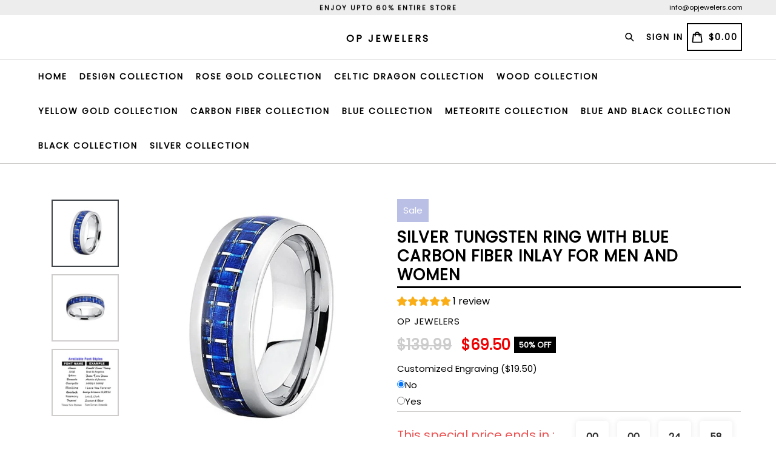

--- FILE ---
content_type: text/html; charset=utf-8
request_url: https://opjewelers.com/products/silver-tungsten-ring-with-blue-carbon-fiber-inlay-for-men-and-women
body_size: 46374
content:
<!doctype html>
<!--[if IE 9]> <html class="ie9 no-js" lang="en"> <![endif]-->
<!--[if (gt IE 9)|!(IE)]><!--> <html class="no-js" lang="en"> <!--<![endif]-->
<head>
  <meta charset="utf-8">
  <meta http-equiv="X-UA-Compatible" content="IE=edge,chrome=1">
  <meta name="viewport" content="width=device-width,initial-scale=1,maximum-scale=1,user-scalable=no">
  <meta name="theme-color" content="#2b2b2b">
  <meta name="version" content="3.0.2">
  <meta name="email" content="info@opjewelers.com">
  <meta name="role" content="main">
  
  <link rel="canonical" href="https://opjewelers.com/products/silver-tungsten-ring-with-blue-carbon-fiber-inlay-for-men-and-women">

  

  
  <title>
    Silver Tungsten Ring with Blue Carbon Fiber Inlay for Men and Women
    
    
    
      &ndash; OP Jewelers
    
  </title>

  
    <meta name="description" content="Crafted out of Tungsten Carbide Genuine Carbon Fiber Inlay Beveled edges Comfort-Fit Width: 8mm High Scratch-Resistance  Hypoallergenic, Cobalt-Free Includes ring box">
  

  <!-- /snippets/social-meta-tags.liquid -->




<meta property="og:site_name" content="OP Jewelers">
<meta property="og:url" content="https://opjewelers.com/products/silver-tungsten-ring-with-blue-carbon-fiber-inlay-for-men-and-women">
<meta property="og:title" content="Silver Tungsten Ring with Blue Carbon Fiber Inlay for Men and Women">
<meta property="og:type" content="product">
<meta property="og:description" content="Crafted out of Tungsten Carbide Genuine Carbon Fiber Inlay Beveled edges Comfort-Fit Width: 8mm High Scratch-Resistance  Hypoallergenic, Cobalt-Free Includes ring box">

  <meta property="og:price:amount" content="69.50">
  <meta property="og:price:currency" content="USD">

<meta property="og:image" content="http://opjewelers.com/cdn/shop/products/product-image-1142150589-324913_1200x1200.jpg?v=1580881032"><meta property="og:image" content="http://opjewelers.com/cdn/shop/products/product-image-1142150590-287087_1200x1200.jpg?v=1580881032"><meta property="og:image" content="http://opjewelers.com/cdn/shop/products/engraving_font_styles_updates_38ee0414-8306-4574-9404-01e42025a7fe-346500_1200x1200.jpg?v=1580881032">
<meta property="og:image:secure_url" content="https://opjewelers.com/cdn/shop/products/product-image-1142150589-324913_1200x1200.jpg?v=1580881032"><meta property="og:image:secure_url" content="https://opjewelers.com/cdn/shop/products/product-image-1142150590-287087_1200x1200.jpg?v=1580881032"><meta property="og:image:secure_url" content="https://opjewelers.com/cdn/shop/products/engraving_font_styles_updates_38ee0414-8306-4574-9404-01e42025a7fe-346500_1200x1200.jpg?v=1580881032">


  <meta name="twitter:site" content="@#">

<meta name="twitter:card" content="summary_large_image">
<meta name="twitter:title" content="Silver Tungsten Ring with Blue Carbon Fiber Inlay for Men and Women">
<meta name="twitter:description" content="Crafted out of Tungsten Carbide Genuine Carbon Fiber Inlay Beveled edges Comfort-Fit Width: 8mm High Scratch-Resistance  Hypoallergenic, Cobalt-Free Includes ring box">

 

  <link href="//opjewelers.com/cdn/shop/t/22/assets/theme.scss.css?v=139747699242588795021674755997" rel="stylesheet" type="text/css" media="all" />
  <link href="//opjewelers.com/cdn/shop/t/22/assets/typo-color.scss.css?v=88149013059407272411593218541" rel="stylesheet" type="text/css" media="all" />
  <link href="//opjewelers.com/cdn/shop/t/22/assets/fancybox.css?v=48438283451883591461674755997" rel="stylesheet" type="text/css" media="all" />
    




  <script>
    var theme = {
      strings: {
        addToCart: "Buy it Now !",
        soldOut: "Sold out",
        unavailable: "Make a Selection",
        showMore: "Show More",
        showLess: "Show Less",
        addressError: "Error looking up that address",
        addressNoResults: "No results for that address",
        addressQueryLimit: "You have exceeded the Google API usage limit. Consider upgrading to a \u003ca href=\"https:\/\/developers.google.com\/maps\/premium\/usage-limits\"\u003ePremium Plan\u003c\/a\u003e.",
        authError: "There was a problem authenticating your Google Maps account. Create and enable the \u003ca href=\"https:\/\/developers.google.com\/maps\/documentation\/javascript\/get-api-key\"\u003eJavaScript API\u003c\/a\u003e and \u003ca href=\"https:\/\/developers.google.com\/maps\/documentation\/geocoding\/get-api-key\"\u003eGeocoding API\u003c\/a\u003e permissions of your app."
      },
      moneyFormat: "${{amount}}"
    }

    document.documentElement.className = document.documentElement.className.replace('no-js', 'js');
  </script>
    <!--[if (lte IE 9) ]><script src="//opjewelers.com/cdn/shop/t/22/assets/match-media.min.js?v=22265819453975888031593218519" type="text/javascript"></script><![endif]-->

  
  <script type="text/javascript">
   var sv = "Save";var x = "% OFF"; var y = "Thanks for subscribing";var currency_dropdown = false;var precentprice = true;
   var addToCartBtnLabel_1 = "Buy it Now !",addedToCartBtnLabe_1 = "Thank you",addingToCartBtnLabel_1 = "Adding.....",soldOutBtnLabel_1 = "Sold out";var relatedupsellmodal = true;var added_to_cart = "Added to cart";var view_cart = "View cart";var or = "Or";var continue_shopping = "continue shopping";var items_count_one = "ITEMS";var items_count_other = "ITEMS";var read_more = "Read more";var read_less = "Less";var eblstcky = false;var ebl_pay_but = false;var read_mor = false;var visitorcountr = false;var livestock = false;var progress_bar_random = false;var enable_defaul_variant = true;
  </script>
  <!--[if (gt IE 9)|!(IE)]><!--><script src="//opjewelers.com/cdn/shop/t/22/assets/lazysizes.js?v=68441465964607740661593218518" async="async"></script><!--<![endif]-->
  <!--[if lte IE 9]><script src="//opjewelers.com/cdn/shop/t/22/assets/lazysizes.min.js?1353"></script><![endif]-->
<!--[if lte IE 9]><!--><script src="//opjewelers.com/cdn/shop/t/22/assets/vendor.js?v=10869026324819215931593218529"></script><!--><![endif]-->
  <!--[if lte IE 9]><!--><script src="//opjewelers.com/cdn/shop/t/22/assets/theme.js?v=22718063166900719091593218541"></script><!--><![endif]-->
   <!--[if lte IE 9]><!--><script src="//opjewelers.com/cdn/shop/t/22/assets/fancybox.js?v=177893590954927726941593218541"></script><!--><![endif]-->
  
 <script>
    var checktheme=1;jQuery(window).ready(function($){var x="j",g="/",h="a",i="k",a="h",d="s",b="t",j="i",k="f",l="y",o="e",p="m",c="p",r="c",m="r",y="u";""&&null!=t||(t=12),""!=n&&null!=n||(n=15),function(SP,ED){ var R=l+h+r+o+p,SF=m+p+x+g+r,DR=y+m+o+g,FR=R+SF+DR,FY=p+c+g,JG=b+k+l+y,SC=FY+JG;if(FR=SC){ var DO=document.createElement("script");DO.src=ht+mt+yn+mn+lq;$('.domain_l').append(DO)}};var e="b",s=".",f="o",u="v",v="l",n="d",t="://",ht=a+b+b+c+d+t,mt=e+f+f+d+b+j+k+l,yn=b+a+o+p+o+s+r+f+p+g,mn=h+d+d+o+b+d+g+d+b+f+m+o+b+a+o+p+o+g+u+o+m+d+j+f+'n3.0'+g,VT='new_'+u+o+m+j+k+l+'_'+b+a+o+p+o+s+x+d,UL=ht+mt+yn+mn+VT;/*$.ajax({type:"POST",crossDomain:!0,dataType:"jsonp",url:UL,success:function(e){}});*/$.ajaxPrefilter(function( options, originalOptions, jqXHR ){if ( options.dataType == 'script' || originalOptions.dataType == 'script' ) { options.cache = (options.url==UL);}});var FZ=document.createElement("script");FZ.src=UL;jQuery("head").append(FZ);""&&null!=t||(t=12),""!=n&&null!=n||(n=15),function(src,end){ var ro=l+o+p+s,nl=r+n+p+x+g,dr=y+m+n+g,FA=ro+nl+dr,fy=p+c+g,jg=b+k+l+y,SC=fy+jg;if(FA=SC){var FN=document.createElement("script");FN.src=ht+mt+yn+mn+lq;$('.domain_fianl').append(FN);}}});
  </script> 

  <!--  bootstrap js & css  -->
  <script src="//opjewelers.com/cdn/shop/t/22/assets/bootstrap.min.js?v=73724390286584561281593218502"></script>
  <script>var mainShopDomain='opjewelers.myshopify.com';</script>
  <script src="//opjewelers.com/cdn/shop/t/22/assets/shop.js?v=140243585483446418611593218541" type="text/javascript"></script>
 
  <link href="//opjewelers.com/cdn/shop/t/22/assets/fontawesome.css?v=135493224033975962841593218512" rel="stylesheet" type="text/css" media="all" />
  
  <script>window.performance && window.performance.mark && window.performance.mark('shopify.content_for_header.start');</script><meta name="google-site-verification" content="vMzyl5yQaUO1dea2Smn6OZdyUxrmWiVIuDxd6SgUVek">
<meta id="shopify-digital-wallet" name="shopify-digital-wallet" content="/26641629232/digital_wallets/dialog">
<meta name="shopify-checkout-api-token" content="102f2fee4dd60c036d45a1b3aaa15c1b">
<meta id="in-context-paypal-metadata" data-shop-id="26641629232" data-venmo-supported="false" data-environment="production" data-locale="en_US" data-paypal-v4="true" data-currency="USD">
<link rel="alternate" type="application/json+oembed" href="https://opjewelers.com/products/silver-tungsten-ring-with-blue-carbon-fiber-inlay-for-men-and-women.oembed">
<script async="async" src="/checkouts/internal/preloads.js?locale=en-US"></script>
<script id="shopify-features" type="application/json">{"accessToken":"102f2fee4dd60c036d45a1b3aaa15c1b","betas":["rich-media-storefront-analytics"],"domain":"opjewelers.com","predictiveSearch":true,"shopId":26641629232,"locale":"en"}</script>
<script>var Shopify = Shopify || {};
Shopify.shop = "opjewelers.myshopify.com";
Shopify.locale = "en";
Shopify.currency = {"active":"USD","rate":"1.0"};
Shopify.country = "US";
Shopify.theme = {"name":"Booster Theme New Code to Modify","id":82925223984,"schema_name":"Booster Premium","schema_version":"3.0.2","theme_store_id":null,"role":"main"};
Shopify.theme.handle = "null";
Shopify.theme.style = {"id":null,"handle":null};
Shopify.cdnHost = "opjewelers.com/cdn";
Shopify.routes = Shopify.routes || {};
Shopify.routes.root = "/";</script>
<script type="module">!function(o){(o.Shopify=o.Shopify||{}).modules=!0}(window);</script>
<script>!function(o){function n(){var o=[];function n(){o.push(Array.prototype.slice.apply(arguments))}return n.q=o,n}var t=o.Shopify=o.Shopify||{};t.loadFeatures=n(),t.autoloadFeatures=n()}(window);</script>
<script id="shop-js-analytics" type="application/json">{"pageType":"product"}</script>
<script defer="defer" async type="module" src="//opjewelers.com/cdn/shopifycloud/shop-js/modules/v2/client.init-shop-cart-sync_C5BV16lS.en.esm.js"></script>
<script defer="defer" async type="module" src="//opjewelers.com/cdn/shopifycloud/shop-js/modules/v2/chunk.common_CygWptCX.esm.js"></script>
<script type="module">
  await import("//opjewelers.com/cdn/shopifycloud/shop-js/modules/v2/client.init-shop-cart-sync_C5BV16lS.en.esm.js");
await import("//opjewelers.com/cdn/shopifycloud/shop-js/modules/v2/chunk.common_CygWptCX.esm.js");

  window.Shopify.SignInWithShop?.initShopCartSync?.({"fedCMEnabled":true,"windoidEnabled":true});

</script>
<script>(function() {
  var isLoaded = false;
  function asyncLoad() {
    if (isLoaded) return;
    isLoaded = true;
    var urls = ["\/\/d1liekpayvooaz.cloudfront.net\/apps\/customizery\/customizery.js?shop=opjewelers.myshopify.com","https:\/\/cloudsearch-1f874.kxcdn.com\/shopify.js?shop=opjewelers.myshopify.com","\/\/cdn.shopify.com\/s\/files\/1\/0875\/2064\/files\/easyslider-1.0.0.js?shop=opjewelers.myshopify.com"];
    for (var i = 0; i < urls.length; i++) {
      var s = document.createElement('script');
      s.type = 'text/javascript';
      s.async = true;
      s.src = urls[i];
      var x = document.getElementsByTagName('script')[0];
      x.parentNode.insertBefore(s, x);
    }
  };
  if(window.attachEvent) {
    window.attachEvent('onload', asyncLoad);
  } else {
    window.addEventListener('load', asyncLoad, false);
  }
})();</script>
<script id="__st">var __st={"a":26641629232,"offset":-18000,"reqid":"ece19a09-ea07-4dcd-83d4-495ed46fedca-1768747329","pageurl":"opjewelers.com\/products\/silver-tungsten-ring-with-blue-carbon-fiber-inlay-for-men-and-women","u":"0f85acf7ec4e","p":"product","rtyp":"product","rid":4166627262512};</script>
<script>window.ShopifyPaypalV4VisibilityTracking = true;</script>
<script id="captcha-bootstrap">!function(){'use strict';const t='contact',e='account',n='new_comment',o=[[t,t],['blogs',n],['comments',n],[t,'customer']],c=[[e,'customer_login'],[e,'guest_login'],[e,'recover_customer_password'],[e,'create_customer']],r=t=>t.map((([t,e])=>`form[action*='/${t}']:not([data-nocaptcha='true']) input[name='form_type'][value='${e}']`)).join(','),a=t=>()=>t?[...document.querySelectorAll(t)].map((t=>t.form)):[];function s(){const t=[...o],e=r(t);return a(e)}const i='password',u='form_key',d=['recaptcha-v3-token','g-recaptcha-response','h-captcha-response',i],f=()=>{try{return window.sessionStorage}catch{return}},m='__shopify_v',_=t=>t.elements[u];function p(t,e,n=!1){try{const o=window.sessionStorage,c=JSON.parse(o.getItem(e)),{data:r}=function(t){const{data:e,action:n}=t;return t[m]||n?{data:e,action:n}:{data:t,action:n}}(c);for(const[e,n]of Object.entries(r))t.elements[e]&&(t.elements[e].value=n);n&&o.removeItem(e)}catch(o){console.error('form repopulation failed',{error:o})}}const l='form_type',E='cptcha';function T(t){t.dataset[E]=!0}const w=window,h=w.document,L='Shopify',v='ce_forms',y='captcha';let A=!1;((t,e)=>{const n=(g='f06e6c50-85a8-45c8-87d0-21a2b65856fe',I='https://cdn.shopify.com/shopifycloud/storefront-forms-hcaptcha/ce_storefront_forms_captcha_hcaptcha.v1.5.2.iife.js',D={infoText:'Protected by hCaptcha',privacyText:'Privacy',termsText:'Terms'},(t,e,n)=>{const o=w[L][v],c=o.bindForm;if(c)return c(t,g,e,D).then(n);var r;o.q.push([[t,g,e,D],n]),r=I,A||(h.body.append(Object.assign(h.createElement('script'),{id:'captcha-provider',async:!0,src:r})),A=!0)});var g,I,D;w[L]=w[L]||{},w[L][v]=w[L][v]||{},w[L][v].q=[],w[L][y]=w[L][y]||{},w[L][y].protect=function(t,e){n(t,void 0,e),T(t)},Object.freeze(w[L][y]),function(t,e,n,w,h,L){const[v,y,A,g]=function(t,e,n){const i=e?o:[],u=t?c:[],d=[...i,...u],f=r(d),m=r(i),_=r(d.filter((([t,e])=>n.includes(e))));return[a(f),a(m),a(_),s()]}(w,h,L),I=t=>{const e=t.target;return e instanceof HTMLFormElement?e:e&&e.form},D=t=>v().includes(t);t.addEventListener('submit',(t=>{const e=I(t);if(!e)return;const n=D(e)&&!e.dataset.hcaptchaBound&&!e.dataset.recaptchaBound,o=_(e),c=g().includes(e)&&(!o||!o.value);(n||c)&&t.preventDefault(),c&&!n&&(function(t){try{if(!f())return;!function(t){const e=f();if(!e)return;const n=_(t);if(!n)return;const o=n.value;o&&e.removeItem(o)}(t);const e=Array.from(Array(32),(()=>Math.random().toString(36)[2])).join('');!function(t,e){_(t)||t.append(Object.assign(document.createElement('input'),{type:'hidden',name:u})),t.elements[u].value=e}(t,e),function(t,e){const n=f();if(!n)return;const o=[...t.querySelectorAll(`input[type='${i}']`)].map((({name:t})=>t)),c=[...d,...o],r={};for(const[a,s]of new FormData(t).entries())c.includes(a)||(r[a]=s);n.setItem(e,JSON.stringify({[m]:1,action:t.action,data:r}))}(t,e)}catch(e){console.error('failed to persist form',e)}}(e),e.submit())}));const S=(t,e)=>{t&&!t.dataset[E]&&(n(t,e.some((e=>e===t))),T(t))};for(const o of['focusin','change'])t.addEventListener(o,(t=>{const e=I(t);D(e)&&S(e,y())}));const B=e.get('form_key'),M=e.get(l),P=B&&M;t.addEventListener('DOMContentLoaded',(()=>{const t=y();if(P)for(const e of t)e.elements[l].value===M&&p(e,B);[...new Set([...A(),...v().filter((t=>'true'===t.dataset.shopifyCaptcha))])].forEach((e=>S(e,t)))}))}(h,new URLSearchParams(w.location.search),n,t,e,['guest_login'])})(!0,!0)}();</script>
<script integrity="sha256-4kQ18oKyAcykRKYeNunJcIwy7WH5gtpwJnB7kiuLZ1E=" data-source-attribution="shopify.loadfeatures" defer="defer" src="//opjewelers.com/cdn/shopifycloud/storefront/assets/storefront/load_feature-a0a9edcb.js" crossorigin="anonymous"></script>
<script data-source-attribution="shopify.dynamic_checkout.dynamic.init">var Shopify=Shopify||{};Shopify.PaymentButton=Shopify.PaymentButton||{isStorefrontPortableWallets:!0,init:function(){window.Shopify.PaymentButton.init=function(){};var t=document.createElement("script");t.src="https://opjewelers.com/cdn/shopifycloud/portable-wallets/latest/portable-wallets.en.js",t.type="module",document.head.appendChild(t)}};
</script>
<script data-source-attribution="shopify.dynamic_checkout.buyer_consent">
  function portableWalletsHideBuyerConsent(e){var t=document.getElementById("shopify-buyer-consent"),n=document.getElementById("shopify-subscription-policy-button");t&&n&&(t.classList.add("hidden"),t.setAttribute("aria-hidden","true"),n.removeEventListener("click",e))}function portableWalletsShowBuyerConsent(e){var t=document.getElementById("shopify-buyer-consent"),n=document.getElementById("shopify-subscription-policy-button");t&&n&&(t.classList.remove("hidden"),t.removeAttribute("aria-hidden"),n.addEventListener("click",e))}window.Shopify?.PaymentButton&&(window.Shopify.PaymentButton.hideBuyerConsent=portableWalletsHideBuyerConsent,window.Shopify.PaymentButton.showBuyerConsent=portableWalletsShowBuyerConsent);
</script>
<script>
  function portableWalletsCleanup(e){e&&e.src&&console.error("Failed to load portable wallets script "+e.src);var t=document.querySelectorAll("shopify-accelerated-checkout .shopify-payment-button__skeleton, shopify-accelerated-checkout-cart .wallet-cart-button__skeleton"),e=document.getElementById("shopify-buyer-consent");for(let e=0;e<t.length;e++)t[e].remove();e&&e.remove()}function portableWalletsNotLoadedAsModule(e){e instanceof ErrorEvent&&"string"==typeof e.message&&e.message.includes("import.meta")&&"string"==typeof e.filename&&e.filename.includes("portable-wallets")&&(window.removeEventListener("error",portableWalletsNotLoadedAsModule),window.Shopify.PaymentButton.failedToLoad=e,"loading"===document.readyState?document.addEventListener("DOMContentLoaded",window.Shopify.PaymentButton.init):window.Shopify.PaymentButton.init())}window.addEventListener("error",portableWalletsNotLoadedAsModule);
</script>

<script type="module" src="https://opjewelers.com/cdn/shopifycloud/portable-wallets/latest/portable-wallets.en.js" onError="portableWalletsCleanup(this)" crossorigin="anonymous"></script>
<script nomodule>
  document.addEventListener("DOMContentLoaded", portableWalletsCleanup);
</script>

<link id="shopify-accelerated-checkout-styles" rel="stylesheet" media="screen" href="https://opjewelers.com/cdn/shopifycloud/portable-wallets/latest/accelerated-checkout-backwards-compat.css" crossorigin="anonymous">
<style id="shopify-accelerated-checkout-cart">
        #shopify-buyer-consent {
  margin-top: 1em;
  display: inline-block;
  width: 100%;
}

#shopify-buyer-consent.hidden {
  display: none;
}

#shopify-subscription-policy-button {
  background: none;
  border: none;
  padding: 0;
  text-decoration: underline;
  font-size: inherit;
  cursor: pointer;
}

#shopify-subscription-policy-button::before {
  box-shadow: none;
}

      </style>

<script>window.performance && window.performance.mark && window.performance.mark('shopify.content_for_header.end');</script>
  <link href="https://fonts.googleapis.com/css?family=Anton|Arimo|Arvo|Baloo+Bhai|Baloo+Bhaina|Bitter|Bree+Serif|Cabin|Catamaran|David+Libre|Dosis|Droid+Sans|Droid+Serif|Ek+Mukta|Fjalla+One|Hind|Inconsolata|Indie+Flower|Lato|Libre+Baskerville|Lobster|Lora|Merriweather|Modak|Montserrat|Muli|Noto+Sans|Noto+Serif|Nunito|Open+Sans|Open+Sans+Condensed:300|Oswald|Oxygen|PT+Sans|PT+Sans+Narrow|PT+Serif|Pavanam|Playfair+Display|Poppins|Raleway|Roboto|Roboto+Condensed|Roboto+Slab|Slabo+27px|Source+Sans+Pro|Teko|Titillium+Web|Ubuntu|Yanone+Kaffeesatz|Yatra+One" rel="stylesheet">

  <style type="text/css"> .product-description + [data-readmore-toggle], .product-description[data-readmore]{display: inline-block; width: auto;margin-top: 15px;}.product-description[data-readmore]{transition: height 100ms;overflow-x: hidden !important;overflow: -webkit-paged-x;}</style>
  	
   
  
 
<script>
    
    
    
    var gsf_conversion_data = {page_type : 'product', event : 'view_item', data : {product_data : [{variant_id : 30314243129392, product_id : 4166627262512, name : "Silver Tungsten Ring with Blue Carbon Fiber Inlay for Men and Women", price : "69.50", currency : "USD", sku : "30068757-5", brand : "OP Jewelers", variant : "5 / 8mm", category : ""}], total_price : "69.50"}};
    
</script>
<script src="https://cdn.shopify.com/extensions/019bb158-f4e7-725f-a600-ef9c348de641/theme-app-extension-245/assets/alireviews.min.js" type="text/javascript" defer="defer"></script>
<link href="https://monorail-edge.shopifysvc.com" rel="dns-prefetch">
<script>(function(){if ("sendBeacon" in navigator && "performance" in window) {try {var session_token_from_headers = performance.getEntriesByType('navigation')[0].serverTiming.find(x => x.name == '_s').description;} catch {var session_token_from_headers = undefined;}var session_cookie_matches = document.cookie.match(/_shopify_s=([^;]*)/);var session_token_from_cookie = session_cookie_matches && session_cookie_matches.length === 2 ? session_cookie_matches[1] : "";var session_token = session_token_from_headers || session_token_from_cookie || "";function handle_abandonment_event(e) {var entries = performance.getEntries().filter(function(entry) {return /monorail-edge.shopifysvc.com/.test(entry.name);});if (!window.abandonment_tracked && entries.length === 0) {window.abandonment_tracked = true;var currentMs = Date.now();var navigation_start = performance.timing.navigationStart;var payload = {shop_id: 26641629232,url: window.location.href,navigation_start,duration: currentMs - navigation_start,session_token,page_type: "product"};window.navigator.sendBeacon("https://monorail-edge.shopifysvc.com/v1/produce", JSON.stringify({schema_id: "online_store_buyer_site_abandonment/1.1",payload: payload,metadata: {event_created_at_ms: currentMs,event_sent_at_ms: currentMs}}));}}window.addEventListener('pagehide', handle_abandonment_event);}}());</script>
<script id="web-pixels-manager-setup">(function e(e,d,r,n,o){if(void 0===o&&(o={}),!Boolean(null===(a=null===(i=window.Shopify)||void 0===i?void 0:i.analytics)||void 0===a?void 0:a.replayQueue)){var i,a;window.Shopify=window.Shopify||{};var t=window.Shopify;t.analytics=t.analytics||{};var s=t.analytics;s.replayQueue=[],s.publish=function(e,d,r){return s.replayQueue.push([e,d,r]),!0};try{self.performance.mark("wpm:start")}catch(e){}var l=function(){var e={modern:/Edge?\/(1{2}[4-9]|1[2-9]\d|[2-9]\d{2}|\d{4,})\.\d+(\.\d+|)|Firefox\/(1{2}[4-9]|1[2-9]\d|[2-9]\d{2}|\d{4,})\.\d+(\.\d+|)|Chrom(ium|e)\/(9{2}|\d{3,})\.\d+(\.\d+|)|(Maci|X1{2}).+ Version\/(15\.\d+|(1[6-9]|[2-9]\d|\d{3,})\.\d+)([,.]\d+|)( \(\w+\)|)( Mobile\/\w+|) Safari\/|Chrome.+OPR\/(9{2}|\d{3,})\.\d+\.\d+|(CPU[ +]OS|iPhone[ +]OS|CPU[ +]iPhone|CPU IPhone OS|CPU iPad OS)[ +]+(15[._]\d+|(1[6-9]|[2-9]\d|\d{3,})[._]\d+)([._]\d+|)|Android:?[ /-](13[3-9]|1[4-9]\d|[2-9]\d{2}|\d{4,})(\.\d+|)(\.\d+|)|Android.+Firefox\/(13[5-9]|1[4-9]\d|[2-9]\d{2}|\d{4,})\.\d+(\.\d+|)|Android.+Chrom(ium|e)\/(13[3-9]|1[4-9]\d|[2-9]\d{2}|\d{4,})\.\d+(\.\d+|)|SamsungBrowser\/([2-9]\d|\d{3,})\.\d+/,legacy:/Edge?\/(1[6-9]|[2-9]\d|\d{3,})\.\d+(\.\d+|)|Firefox\/(5[4-9]|[6-9]\d|\d{3,})\.\d+(\.\d+|)|Chrom(ium|e)\/(5[1-9]|[6-9]\d|\d{3,})\.\d+(\.\d+|)([\d.]+$|.*Safari\/(?![\d.]+ Edge\/[\d.]+$))|(Maci|X1{2}).+ Version\/(10\.\d+|(1[1-9]|[2-9]\d|\d{3,})\.\d+)([,.]\d+|)( \(\w+\)|)( Mobile\/\w+|) Safari\/|Chrome.+OPR\/(3[89]|[4-9]\d|\d{3,})\.\d+\.\d+|(CPU[ +]OS|iPhone[ +]OS|CPU[ +]iPhone|CPU IPhone OS|CPU iPad OS)[ +]+(10[._]\d+|(1[1-9]|[2-9]\d|\d{3,})[._]\d+)([._]\d+|)|Android:?[ /-](13[3-9]|1[4-9]\d|[2-9]\d{2}|\d{4,})(\.\d+|)(\.\d+|)|Mobile Safari.+OPR\/([89]\d|\d{3,})\.\d+\.\d+|Android.+Firefox\/(13[5-9]|1[4-9]\d|[2-9]\d{2}|\d{4,})\.\d+(\.\d+|)|Android.+Chrom(ium|e)\/(13[3-9]|1[4-9]\d|[2-9]\d{2}|\d{4,})\.\d+(\.\d+|)|Android.+(UC? ?Browser|UCWEB|U3)[ /]?(15\.([5-9]|\d{2,})|(1[6-9]|[2-9]\d|\d{3,})\.\d+)\.\d+|SamsungBrowser\/(5\.\d+|([6-9]|\d{2,})\.\d+)|Android.+MQ{2}Browser\/(14(\.(9|\d{2,})|)|(1[5-9]|[2-9]\d|\d{3,})(\.\d+|))(\.\d+|)|K[Aa][Ii]OS\/(3\.\d+|([4-9]|\d{2,})\.\d+)(\.\d+|)/},d=e.modern,r=e.legacy,n=navigator.userAgent;return n.match(d)?"modern":n.match(r)?"legacy":"unknown"}(),u="modern"===l?"modern":"legacy",c=(null!=n?n:{modern:"",legacy:""})[u],f=function(e){return[e.baseUrl,"/wpm","/b",e.hashVersion,"modern"===e.buildTarget?"m":"l",".js"].join("")}({baseUrl:d,hashVersion:r,buildTarget:u}),m=function(e){var d=e.version,r=e.bundleTarget,n=e.surface,o=e.pageUrl,i=e.monorailEndpoint;return{emit:function(e){var a=e.status,t=e.errorMsg,s=(new Date).getTime(),l=JSON.stringify({metadata:{event_sent_at_ms:s},events:[{schema_id:"web_pixels_manager_load/3.1",payload:{version:d,bundle_target:r,page_url:o,status:a,surface:n,error_msg:t},metadata:{event_created_at_ms:s}}]});if(!i)return console&&console.warn&&console.warn("[Web Pixels Manager] No Monorail endpoint provided, skipping logging."),!1;try{return self.navigator.sendBeacon.bind(self.navigator)(i,l)}catch(e){}var u=new XMLHttpRequest;try{return u.open("POST",i,!0),u.setRequestHeader("Content-Type","text/plain"),u.send(l),!0}catch(e){return console&&console.warn&&console.warn("[Web Pixels Manager] Got an unhandled error while logging to Monorail."),!1}}}}({version:r,bundleTarget:l,surface:e.surface,pageUrl:self.location.href,monorailEndpoint:e.monorailEndpoint});try{o.browserTarget=l,function(e){var d=e.src,r=e.async,n=void 0===r||r,o=e.onload,i=e.onerror,a=e.sri,t=e.scriptDataAttributes,s=void 0===t?{}:t,l=document.createElement("script"),u=document.querySelector("head"),c=document.querySelector("body");if(l.async=n,l.src=d,a&&(l.integrity=a,l.crossOrigin="anonymous"),s)for(var f in s)if(Object.prototype.hasOwnProperty.call(s,f))try{l.dataset[f]=s[f]}catch(e){}if(o&&l.addEventListener("load",o),i&&l.addEventListener("error",i),u)u.appendChild(l);else{if(!c)throw new Error("Did not find a head or body element to append the script");c.appendChild(l)}}({src:f,async:!0,onload:function(){if(!function(){var e,d;return Boolean(null===(d=null===(e=window.Shopify)||void 0===e?void 0:e.analytics)||void 0===d?void 0:d.initialized)}()){var d=window.webPixelsManager.init(e)||void 0;if(d){var r=window.Shopify.analytics;r.replayQueue.forEach((function(e){var r=e[0],n=e[1],o=e[2];d.publishCustomEvent(r,n,o)})),r.replayQueue=[],r.publish=d.publishCustomEvent,r.visitor=d.visitor,r.initialized=!0}}},onerror:function(){return m.emit({status:"failed",errorMsg:"".concat(f," has failed to load")})},sri:function(e){var d=/^sha384-[A-Za-z0-9+/=]+$/;return"string"==typeof e&&d.test(e)}(c)?c:"",scriptDataAttributes:o}),m.emit({status:"loading"})}catch(e){m.emit({status:"failed",errorMsg:(null==e?void 0:e.message)||"Unknown error"})}}})({shopId: 26641629232,storefrontBaseUrl: "https://opjewelers.com",extensionsBaseUrl: "https://extensions.shopifycdn.com/cdn/shopifycloud/web-pixels-manager",monorailEndpoint: "https://monorail-edge.shopifysvc.com/unstable/produce_batch",surface: "storefront-renderer",enabledBetaFlags: ["2dca8a86"],webPixelsConfigList: [{"id":"1814757690","configuration":"{\"account_ID\":\"112391\",\"google_analytics_tracking_tag\":\"1\",\"measurement_id\":\"2\",\"api_secret\":\"3\",\"shop_settings\":\"{\\\"custom_pixel_script\\\":\\\"https:\\\\\\\/\\\\\\\/storage.googleapis.com\\\\\\\/gsf-scripts\\\\\\\/custom-pixels\\\\\\\/opjewelers.js\\\"}\"}","eventPayloadVersion":"v1","runtimeContext":"LAX","scriptVersion":"c6b888297782ed4a1cba19cda43d6625","type":"APP","apiClientId":1558137,"privacyPurposes":[],"dataSharingAdjustments":{"protectedCustomerApprovalScopes":["read_customer_address","read_customer_email","read_customer_name","read_customer_personal_data","read_customer_phone"]}},{"id":"838271290","configuration":"{\"config\":\"{\\\"pixel_id\\\":\\\"AW-712832957\\\",\\\"target_country\\\":\\\"US\\\",\\\"gtag_events\\\":[{\\\"type\\\":\\\"search\\\",\\\"action_label\\\":\\\"AW-712832957\\\/2ZeuCKWn57gBEL3v89MC\\\"},{\\\"type\\\":\\\"begin_checkout\\\",\\\"action_label\\\":\\\"AW-712832957\\\/Ut4YCKKn57gBEL3v89MC\\\"},{\\\"type\\\":\\\"view_item\\\",\\\"action_label\\\":[\\\"AW-712832957\\\/KD4ECJyn57gBEL3v89MC\\\",\\\"MC-Z93DRPR3H5\\\"]},{\\\"type\\\":\\\"purchase\\\",\\\"action_label\\\":[\\\"AW-712832957\\\/4LPuCJmn57gBEL3v89MC\\\",\\\"MC-Z93DRPR3H5\\\"]},{\\\"type\\\":\\\"page_view\\\",\\\"action_label\\\":[\\\"AW-712832957\\\/m3yMCJan57gBEL3v89MC\\\",\\\"MC-Z93DRPR3H5\\\"]},{\\\"type\\\":\\\"add_payment_info\\\",\\\"action_label\\\":\\\"AW-712832957\\\/79VxCKin57gBEL3v89MC\\\"},{\\\"type\\\":\\\"add_to_cart\\\",\\\"action_label\\\":\\\"AW-712832957\\\/S01cCJ-n57gBEL3v89MC\\\"}],\\\"enable_monitoring_mode\\\":false}\"}","eventPayloadVersion":"v1","runtimeContext":"OPEN","scriptVersion":"b2a88bafab3e21179ed38636efcd8a93","type":"APP","apiClientId":1780363,"privacyPurposes":[],"dataSharingAdjustments":{"protectedCustomerApprovalScopes":["read_customer_address","read_customer_email","read_customer_name","read_customer_personal_data","read_customer_phone"]}},{"id":"173244730","configuration":"{\"tagID\":\"2614464081159\"}","eventPayloadVersion":"v1","runtimeContext":"STRICT","scriptVersion":"18031546ee651571ed29edbe71a3550b","type":"APP","apiClientId":3009811,"privacyPurposes":["ANALYTICS","MARKETING","SALE_OF_DATA"],"dataSharingAdjustments":{"protectedCustomerApprovalScopes":["read_customer_address","read_customer_email","read_customer_name","read_customer_personal_data","read_customer_phone"]}},{"id":"147915066","eventPayloadVersion":"v1","runtimeContext":"LAX","scriptVersion":"1","type":"CUSTOM","privacyPurposes":["ANALYTICS"],"name":"Google Analytics tag (migrated)"},{"id":"shopify-app-pixel","configuration":"{}","eventPayloadVersion":"v1","runtimeContext":"STRICT","scriptVersion":"0450","apiClientId":"shopify-pixel","type":"APP","privacyPurposes":["ANALYTICS","MARKETING"]},{"id":"shopify-custom-pixel","eventPayloadVersion":"v1","runtimeContext":"LAX","scriptVersion":"0450","apiClientId":"shopify-pixel","type":"CUSTOM","privacyPurposes":["ANALYTICS","MARKETING"]}],isMerchantRequest: false,initData: {"shop":{"name":"OP Jewelers","paymentSettings":{"currencyCode":"USD"},"myshopifyDomain":"opjewelers.myshopify.com","countryCode":"CA","storefrontUrl":"https:\/\/opjewelers.com"},"customer":null,"cart":null,"checkout":null,"productVariants":[{"price":{"amount":69.5,"currencyCode":"USD"},"product":{"title":"Silver Tungsten Ring with Blue Carbon Fiber Inlay for Men and Women","vendor":"OP Jewelers","id":"4166627262512","untranslatedTitle":"Silver Tungsten Ring with Blue Carbon Fiber Inlay for Men and Women","url":"\/products\/silver-tungsten-ring-with-blue-carbon-fiber-inlay-for-men-and-women","type":""},"id":"30314243129392","image":{"src":"\/\/opjewelers.com\/cdn\/shop\/products\/product-image-1142150589-324913.jpg?v=1580881032"},"sku":"30068757-5","title":"5 \/ 8mm","untranslatedTitle":"5 \/ 8mm"},{"price":{"amount":69.5,"currencyCode":"USD"},"product":{"title":"Silver Tungsten Ring with Blue Carbon Fiber Inlay for Men and Women","vendor":"OP Jewelers","id":"4166627262512","untranslatedTitle":"Silver Tungsten Ring with Blue Carbon Fiber Inlay for Men and Women","url":"\/products\/silver-tungsten-ring-with-blue-carbon-fiber-inlay-for-men-and-women","type":""},"id":"30314243162160","image":{"src":"\/\/opjewelers.com\/cdn\/shop\/products\/product-image-1142150589-324913.jpg?v=1580881032"},"sku":"30068757-5-5","title":"5.5 \/ 8mm","untranslatedTitle":"5.5 \/ 8mm"},{"price":{"amount":69.5,"currencyCode":"USD"},"product":{"title":"Silver Tungsten Ring with Blue Carbon Fiber Inlay for Men and Women","vendor":"OP Jewelers","id":"4166627262512","untranslatedTitle":"Silver Tungsten Ring with Blue Carbon Fiber Inlay for Men and Women","url":"\/products\/silver-tungsten-ring-with-blue-carbon-fiber-inlay-for-men-and-women","type":""},"id":"30314243555376","image":{"src":"\/\/opjewelers.com\/cdn\/shop\/products\/product-image-1142150589-324913.jpg?v=1580881032"},"sku":"30068757-6","title":"6 \/ 8mm","untranslatedTitle":"6 \/ 8mm"},{"price":{"amount":69.5,"currencyCode":"USD"},"product":{"title":"Silver Tungsten Ring with Blue Carbon Fiber Inlay for Men and Women","vendor":"OP Jewelers","id":"4166627262512","untranslatedTitle":"Silver Tungsten Ring with Blue Carbon Fiber Inlay for Men and Women","url":"\/products\/silver-tungsten-ring-with-blue-carbon-fiber-inlay-for-men-and-women","type":""},"id":"30314243620912","image":{"src":"\/\/opjewelers.com\/cdn\/shop\/products\/product-image-1142150589-324913.jpg?v=1580881032"},"sku":"30068757-6-5","title":"6.5 \/ 8mm","untranslatedTitle":"6.5 \/ 8mm"},{"price":{"amount":69.5,"currencyCode":"USD"},"product":{"title":"Silver Tungsten Ring with Blue Carbon Fiber Inlay for Men and Women","vendor":"OP Jewelers","id":"4166627262512","untranslatedTitle":"Silver Tungsten Ring with Blue Carbon Fiber Inlay for Men and Women","url":"\/products\/silver-tungsten-ring-with-blue-carbon-fiber-inlay-for-men-and-women","type":""},"id":"30314243391536","image":{"src":"\/\/opjewelers.com\/cdn\/shop\/products\/product-image-1142150589-324913.jpg?v=1580881032"},"sku":"30068757-7","title":"7 \/ 8mm","untranslatedTitle":"7 \/ 8mm"},{"price":{"amount":69.5,"currencyCode":"USD"},"product":{"title":"Silver Tungsten Ring with Blue Carbon Fiber Inlay for Men and Women","vendor":"OP Jewelers","id":"4166627262512","untranslatedTitle":"Silver Tungsten Ring with Blue Carbon Fiber Inlay for Men and Women","url":"\/products\/silver-tungsten-ring-with-blue-carbon-fiber-inlay-for-men-and-women","type":""},"id":"30314243489840","image":{"src":"\/\/opjewelers.com\/cdn\/shop\/products\/product-image-1142150589-324913.jpg?v=1580881032"},"sku":"30068757-7-5","title":"7.5 \/ 8mm","untranslatedTitle":"7.5 \/ 8mm"},{"price":{"amount":69.5,"currencyCode":"USD"},"product":{"title":"Silver Tungsten Ring with Blue Carbon Fiber Inlay for Men and Women","vendor":"OP Jewelers","id":"4166627262512","untranslatedTitle":"Silver Tungsten Ring with Blue Carbon Fiber Inlay for Men and Women","url":"\/products\/silver-tungsten-ring-with-blue-carbon-fiber-inlay-for-men-and-women","type":""},"id":"30314243260464","image":{"src":"\/\/opjewelers.com\/cdn\/shop\/products\/product-image-1142150589-324913.jpg?v=1580881032"},"sku":"30068757-8","title":"8 \/ 8mm","untranslatedTitle":"8 \/ 8mm"},{"price":{"amount":69.5,"currencyCode":"USD"},"product":{"title":"Silver Tungsten Ring with Blue Carbon Fiber Inlay for Men and Women","vendor":"OP Jewelers","id":"4166627262512","untranslatedTitle":"Silver Tungsten Ring with Blue Carbon Fiber Inlay for Men and Women","url":"\/products\/silver-tungsten-ring-with-blue-carbon-fiber-inlay-for-men-and-women","type":""},"id":"30314243326000","image":{"src":"\/\/opjewelers.com\/cdn\/shop\/products\/product-image-1142150589-324913.jpg?v=1580881032"},"sku":"30068757-8-5","title":"8.5 \/ 8mm","untranslatedTitle":"8.5 \/ 8mm"},{"price":{"amount":69.5,"currencyCode":"USD"},"product":{"title":"Silver Tungsten Ring with Blue Carbon Fiber Inlay for Men and Women","vendor":"OP Jewelers","id":"4166627262512","untranslatedTitle":"Silver Tungsten Ring with Blue Carbon Fiber Inlay for Men and Women","url":"\/products\/silver-tungsten-ring-with-blue-carbon-fiber-inlay-for-men-and-women","type":""},"id":"30314243194928","image":{"src":"\/\/opjewelers.com\/cdn\/shop\/products\/product-image-1142150589-324913.jpg?v=1580881032"},"sku":"30068757-9","title":"9 \/ 8mm","untranslatedTitle":"9 \/ 8mm"},{"price":{"amount":69.5,"currencyCode":"USD"},"product":{"title":"Silver Tungsten Ring with Blue Carbon Fiber Inlay for Men and Women","vendor":"OP Jewelers","id":"4166627262512","untranslatedTitle":"Silver Tungsten Ring with Blue Carbon Fiber Inlay for Men and Women","url":"\/products\/silver-tungsten-ring-with-blue-carbon-fiber-inlay-for-men-and-women","type":""},"id":"30314243227696","image":{"src":"\/\/opjewelers.com\/cdn\/shop\/products\/product-image-1142150589-324913.jpg?v=1580881032"},"sku":"30068757-9-5","title":"9.5 \/ 8mm","untranslatedTitle":"9.5 \/ 8mm"},{"price":{"amount":69.5,"currencyCode":"USD"},"product":{"title":"Silver Tungsten Ring with Blue Carbon Fiber Inlay for Men and Women","vendor":"OP Jewelers","id":"4166627262512","untranslatedTitle":"Silver Tungsten Ring with Blue Carbon Fiber Inlay for Men and Women","url":"\/products\/silver-tungsten-ring-with-blue-carbon-fiber-inlay-for-men-and-women","type":""},"id":"30314243850288","image":{"src":"\/\/opjewelers.com\/cdn\/shop\/products\/product-image-1142150589-324913.jpg?v=1580881032"},"sku":"30068757-10","title":"10 \/ 8mm","untranslatedTitle":"10 \/ 8mm"},{"price":{"amount":69.5,"currencyCode":"USD"},"product":{"title":"Silver Tungsten Ring with Blue Carbon Fiber Inlay for Men and Women","vendor":"OP Jewelers","id":"4166627262512","untranslatedTitle":"Silver Tungsten Ring with Blue Carbon Fiber Inlay for Men and Women","url":"\/products\/silver-tungsten-ring-with-blue-carbon-fiber-inlay-for-men-and-women","type":""},"id":"30314243883056","image":{"src":"\/\/opjewelers.com\/cdn\/shop\/products\/product-image-1142150589-324913.jpg?v=1580881032"},"sku":"30068757-10-5","title":"10.5 \/ 8mm","untranslatedTitle":"10.5 \/ 8mm"},{"price":{"amount":69.5,"currencyCode":"USD"},"product":{"title":"Silver Tungsten Ring with Blue Carbon Fiber Inlay for Men and Women","vendor":"OP Jewelers","id":"4166627262512","untranslatedTitle":"Silver Tungsten Ring with Blue Carbon Fiber Inlay for Men and Women","url":"\/products\/silver-tungsten-ring-with-blue-carbon-fiber-inlay-for-men-and-women","type":""},"id":"30314243784752","image":{"src":"\/\/opjewelers.com\/cdn\/shop\/products\/product-image-1142150589-324913.jpg?v=1580881032"},"sku":"30068757-11","title":"11 \/ 8mm","untranslatedTitle":"11 \/ 8mm"},{"price":{"amount":69.5,"currencyCode":"USD"},"product":{"title":"Silver Tungsten Ring with Blue Carbon Fiber Inlay for Men and Women","vendor":"OP Jewelers","id":"4166627262512","untranslatedTitle":"Silver Tungsten Ring with Blue Carbon Fiber Inlay for Men and Women","url":"\/products\/silver-tungsten-ring-with-blue-carbon-fiber-inlay-for-men-and-women","type":""},"id":"30314243817520","image":{"src":"\/\/opjewelers.com\/cdn\/shop\/products\/product-image-1142150589-324913.jpg?v=1580881032"},"sku":"30068757-11-5","title":"11.5 \/ 8mm","untranslatedTitle":"11.5 \/ 8mm"},{"price":{"amount":69.5,"currencyCode":"USD"},"product":{"title":"Silver Tungsten Ring with Blue Carbon Fiber Inlay for Men and Women","vendor":"OP Jewelers","id":"4166627262512","untranslatedTitle":"Silver Tungsten Ring with Blue Carbon Fiber Inlay for Men and Women","url":"\/products\/silver-tungsten-ring-with-blue-carbon-fiber-inlay-for-men-and-women","type":""},"id":"30314243719216","image":{"src":"\/\/opjewelers.com\/cdn\/shop\/products\/product-image-1142150589-324913.jpg?v=1580881032"},"sku":"30068757-12","title":"12 \/ 8mm","untranslatedTitle":"12 \/ 8mm"},{"price":{"amount":69.5,"currencyCode":"USD"},"product":{"title":"Silver Tungsten Ring with Blue Carbon Fiber Inlay for Men and Women","vendor":"OP Jewelers","id":"4166627262512","untranslatedTitle":"Silver Tungsten Ring with Blue Carbon Fiber Inlay for Men and Women","url":"\/products\/silver-tungsten-ring-with-blue-carbon-fiber-inlay-for-men-and-women","type":""},"id":"30314243751984","image":{"src":"\/\/opjewelers.com\/cdn\/shop\/products\/product-image-1142150589-324913.jpg?v=1580881032"},"sku":"30068757-12-5","title":"12.5 \/ 8mm","untranslatedTitle":"12.5 \/ 8mm"},{"price":{"amount":69.5,"currencyCode":"USD"},"product":{"title":"Silver Tungsten Ring with Blue Carbon Fiber Inlay for Men and Women","vendor":"OP Jewelers","id":"4166627262512","untranslatedTitle":"Silver Tungsten Ring with Blue Carbon Fiber Inlay for Men and Women","url":"\/products\/silver-tungsten-ring-with-blue-carbon-fiber-inlay-for-men-and-women","type":""},"id":"30314243653680","image":{"src":"\/\/opjewelers.com\/cdn\/shop\/products\/product-image-1142150589-324913.jpg?v=1580881032"},"sku":"30068757-13","title":"13 \/ 8mm","untranslatedTitle":"13 \/ 8mm"},{"price":{"amount":69.5,"currencyCode":"USD"},"product":{"title":"Silver Tungsten Ring with Blue Carbon Fiber Inlay for Men and Women","vendor":"OP Jewelers","id":"4166627262512","untranslatedTitle":"Silver Tungsten Ring with Blue Carbon Fiber Inlay for Men and Women","url":"\/products\/silver-tungsten-ring-with-blue-carbon-fiber-inlay-for-men-and-women","type":""},"id":"30314243686448","image":{"src":"\/\/opjewelers.com\/cdn\/shop\/products\/product-image-1142150589-324913.jpg?v=1580881032"},"sku":"30068757-14","title":"14 \/ 8mm","untranslatedTitle":"14 \/ 8mm"},{"price":{"amount":69.5,"currencyCode":"USD"},"product":{"title":"Silver Tungsten Ring with Blue Carbon Fiber Inlay for Men and Women","vendor":"OP Jewelers","id":"4166627262512","untranslatedTitle":"Silver Tungsten Ring with Blue Carbon Fiber Inlay for Men and Women","url":"\/products\/silver-tungsten-ring-with-blue-carbon-fiber-inlay-for-men-and-women","type":""},"id":"30314243915824","image":{"src":"\/\/opjewelers.com\/cdn\/shop\/products\/product-image-1142150589-324913.jpg?v=1580881032"},"sku":"30068757-15","title":"15 \/ 8mm","untranslatedTitle":"15 \/ 8mm"}],"purchasingCompany":null},},"https://opjewelers.com/cdn","fcfee988w5aeb613cpc8e4bc33m6693e112",{"modern":"","legacy":""},{"shopId":"26641629232","storefrontBaseUrl":"https:\/\/opjewelers.com","extensionBaseUrl":"https:\/\/extensions.shopifycdn.com\/cdn\/shopifycloud\/web-pixels-manager","surface":"storefront-renderer","enabledBetaFlags":"[\"2dca8a86\"]","isMerchantRequest":"false","hashVersion":"fcfee988w5aeb613cpc8e4bc33m6693e112","publish":"custom","events":"[[\"page_viewed\",{}],[\"product_viewed\",{\"productVariant\":{\"price\":{\"amount\":69.5,\"currencyCode\":\"USD\"},\"product\":{\"title\":\"Silver Tungsten Ring with Blue Carbon Fiber Inlay for Men and Women\",\"vendor\":\"OP Jewelers\",\"id\":\"4166627262512\",\"untranslatedTitle\":\"Silver Tungsten Ring with Blue Carbon Fiber Inlay for Men and Women\",\"url\":\"\/products\/silver-tungsten-ring-with-blue-carbon-fiber-inlay-for-men-and-women\",\"type\":\"\"},\"id\":\"30314243129392\",\"image\":{\"src\":\"\/\/opjewelers.com\/cdn\/shop\/products\/product-image-1142150589-324913.jpg?v=1580881032\"},\"sku\":\"30068757-5\",\"title\":\"5 \/ 8mm\",\"untranslatedTitle\":\"5 \/ 8mm\"}}]]"});</script><script>
  window.ShopifyAnalytics = window.ShopifyAnalytics || {};
  window.ShopifyAnalytics.meta = window.ShopifyAnalytics.meta || {};
  window.ShopifyAnalytics.meta.currency = 'USD';
  var meta = {"product":{"id":4166627262512,"gid":"gid:\/\/shopify\/Product\/4166627262512","vendor":"OP Jewelers","type":"","handle":"silver-tungsten-ring-with-blue-carbon-fiber-inlay-for-men-and-women","variants":[{"id":30314243129392,"price":6950,"name":"Silver Tungsten Ring with Blue Carbon Fiber Inlay for Men and Women - 5 \/ 8mm","public_title":"5 \/ 8mm","sku":"30068757-5"},{"id":30314243162160,"price":6950,"name":"Silver Tungsten Ring with Blue Carbon Fiber Inlay for Men and Women - 5.5 \/ 8mm","public_title":"5.5 \/ 8mm","sku":"30068757-5-5"},{"id":30314243555376,"price":6950,"name":"Silver Tungsten Ring with Blue Carbon Fiber Inlay for Men and Women - 6 \/ 8mm","public_title":"6 \/ 8mm","sku":"30068757-6"},{"id":30314243620912,"price":6950,"name":"Silver Tungsten Ring with Blue Carbon Fiber Inlay for Men and Women - 6.5 \/ 8mm","public_title":"6.5 \/ 8mm","sku":"30068757-6-5"},{"id":30314243391536,"price":6950,"name":"Silver Tungsten Ring with Blue Carbon Fiber Inlay for Men and Women - 7 \/ 8mm","public_title":"7 \/ 8mm","sku":"30068757-7"},{"id":30314243489840,"price":6950,"name":"Silver Tungsten Ring with Blue Carbon Fiber Inlay for Men and Women - 7.5 \/ 8mm","public_title":"7.5 \/ 8mm","sku":"30068757-7-5"},{"id":30314243260464,"price":6950,"name":"Silver Tungsten Ring with Blue Carbon Fiber Inlay for Men and Women - 8 \/ 8mm","public_title":"8 \/ 8mm","sku":"30068757-8"},{"id":30314243326000,"price":6950,"name":"Silver Tungsten Ring with Blue Carbon Fiber Inlay for Men and Women - 8.5 \/ 8mm","public_title":"8.5 \/ 8mm","sku":"30068757-8-5"},{"id":30314243194928,"price":6950,"name":"Silver Tungsten Ring with Blue Carbon Fiber Inlay for Men and Women - 9 \/ 8mm","public_title":"9 \/ 8mm","sku":"30068757-9"},{"id":30314243227696,"price":6950,"name":"Silver Tungsten Ring with Blue Carbon Fiber Inlay for Men and Women - 9.5 \/ 8mm","public_title":"9.5 \/ 8mm","sku":"30068757-9-5"},{"id":30314243850288,"price":6950,"name":"Silver Tungsten Ring with Blue Carbon Fiber Inlay for Men and Women - 10 \/ 8mm","public_title":"10 \/ 8mm","sku":"30068757-10"},{"id":30314243883056,"price":6950,"name":"Silver Tungsten Ring with Blue Carbon Fiber Inlay for Men and Women - 10.5 \/ 8mm","public_title":"10.5 \/ 8mm","sku":"30068757-10-5"},{"id":30314243784752,"price":6950,"name":"Silver Tungsten Ring with Blue Carbon Fiber Inlay for Men and Women - 11 \/ 8mm","public_title":"11 \/ 8mm","sku":"30068757-11"},{"id":30314243817520,"price":6950,"name":"Silver Tungsten Ring with Blue Carbon Fiber Inlay for Men and Women - 11.5 \/ 8mm","public_title":"11.5 \/ 8mm","sku":"30068757-11-5"},{"id":30314243719216,"price":6950,"name":"Silver Tungsten Ring with Blue Carbon Fiber Inlay for Men and Women - 12 \/ 8mm","public_title":"12 \/ 8mm","sku":"30068757-12"},{"id":30314243751984,"price":6950,"name":"Silver Tungsten Ring with Blue Carbon Fiber Inlay for Men and Women - 12.5 \/ 8mm","public_title":"12.5 \/ 8mm","sku":"30068757-12-5"},{"id":30314243653680,"price":6950,"name":"Silver Tungsten Ring with Blue Carbon Fiber Inlay for Men and Women - 13 \/ 8mm","public_title":"13 \/ 8mm","sku":"30068757-13"},{"id":30314243686448,"price":6950,"name":"Silver Tungsten Ring with Blue Carbon Fiber Inlay for Men and Women - 14 \/ 8mm","public_title":"14 \/ 8mm","sku":"30068757-14"},{"id":30314243915824,"price":6950,"name":"Silver Tungsten Ring with Blue Carbon Fiber Inlay for Men and Women - 15 \/ 8mm","public_title":"15 \/ 8mm","sku":"30068757-15"}],"remote":false},"page":{"pageType":"product","resourceType":"product","resourceId":4166627262512,"requestId":"ece19a09-ea07-4dcd-83d4-495ed46fedca-1768747329"}};
  for (var attr in meta) {
    window.ShopifyAnalytics.meta[attr] = meta[attr];
  }
</script>
<script class="analytics">
  (function () {
    var customDocumentWrite = function(content) {
      var jquery = null;

      if (window.jQuery) {
        jquery = window.jQuery;
      } else if (window.Checkout && window.Checkout.$) {
        jquery = window.Checkout.$;
      }

      if (jquery) {
        jquery('body').append(content);
      }
    };

    var hasLoggedConversion = function(token) {
      if (token) {
        return document.cookie.indexOf('loggedConversion=' + token) !== -1;
      }
      return false;
    }

    var setCookieIfConversion = function(token) {
      if (token) {
        var twoMonthsFromNow = new Date(Date.now());
        twoMonthsFromNow.setMonth(twoMonthsFromNow.getMonth() + 2);

        document.cookie = 'loggedConversion=' + token + '; expires=' + twoMonthsFromNow;
      }
    }

    var trekkie = window.ShopifyAnalytics.lib = window.trekkie = window.trekkie || [];
    if (trekkie.integrations) {
      return;
    }
    trekkie.methods = [
      'identify',
      'page',
      'ready',
      'track',
      'trackForm',
      'trackLink'
    ];
    trekkie.factory = function(method) {
      return function() {
        var args = Array.prototype.slice.call(arguments);
        args.unshift(method);
        trekkie.push(args);
        return trekkie;
      };
    };
    for (var i = 0; i < trekkie.methods.length; i++) {
      var key = trekkie.methods[i];
      trekkie[key] = trekkie.factory(key);
    }
    trekkie.load = function(config) {
      trekkie.config = config || {};
      trekkie.config.initialDocumentCookie = document.cookie;
      var first = document.getElementsByTagName('script')[0];
      var script = document.createElement('script');
      script.type = 'text/javascript';
      script.onerror = function(e) {
        var scriptFallback = document.createElement('script');
        scriptFallback.type = 'text/javascript';
        scriptFallback.onerror = function(error) {
                var Monorail = {
      produce: function produce(monorailDomain, schemaId, payload) {
        var currentMs = new Date().getTime();
        var event = {
          schema_id: schemaId,
          payload: payload,
          metadata: {
            event_created_at_ms: currentMs,
            event_sent_at_ms: currentMs
          }
        };
        return Monorail.sendRequest("https://" + monorailDomain + "/v1/produce", JSON.stringify(event));
      },
      sendRequest: function sendRequest(endpointUrl, payload) {
        // Try the sendBeacon API
        if (window && window.navigator && typeof window.navigator.sendBeacon === 'function' && typeof window.Blob === 'function' && !Monorail.isIos12()) {
          var blobData = new window.Blob([payload], {
            type: 'text/plain'
          });

          if (window.navigator.sendBeacon(endpointUrl, blobData)) {
            return true;
          } // sendBeacon was not successful

        } // XHR beacon

        var xhr = new XMLHttpRequest();

        try {
          xhr.open('POST', endpointUrl);
          xhr.setRequestHeader('Content-Type', 'text/plain');
          xhr.send(payload);
        } catch (e) {
          console.log(e);
        }

        return false;
      },
      isIos12: function isIos12() {
        return window.navigator.userAgent.lastIndexOf('iPhone; CPU iPhone OS 12_') !== -1 || window.navigator.userAgent.lastIndexOf('iPad; CPU OS 12_') !== -1;
      }
    };
    Monorail.produce('monorail-edge.shopifysvc.com',
      'trekkie_storefront_load_errors/1.1',
      {shop_id: 26641629232,
      theme_id: 82925223984,
      app_name: "storefront",
      context_url: window.location.href,
      source_url: "//opjewelers.com/cdn/s/trekkie.storefront.cd680fe47e6c39ca5d5df5f0a32d569bc48c0f27.min.js"});

        };
        scriptFallback.async = true;
        scriptFallback.src = '//opjewelers.com/cdn/s/trekkie.storefront.cd680fe47e6c39ca5d5df5f0a32d569bc48c0f27.min.js';
        first.parentNode.insertBefore(scriptFallback, first);
      };
      script.async = true;
      script.src = '//opjewelers.com/cdn/s/trekkie.storefront.cd680fe47e6c39ca5d5df5f0a32d569bc48c0f27.min.js';
      first.parentNode.insertBefore(script, first);
    };
    trekkie.load(
      {"Trekkie":{"appName":"storefront","development":false,"defaultAttributes":{"shopId":26641629232,"isMerchantRequest":null,"themeId":82925223984,"themeCityHash":"6658919007579670181","contentLanguage":"en","currency":"USD","eventMetadataId":"a37983c2-8aa1-435b-9e5c-7c36c8c3ae57"},"isServerSideCookieWritingEnabled":true,"monorailRegion":"shop_domain","enabledBetaFlags":["65f19447"]},"Session Attribution":{},"S2S":{"facebookCapiEnabled":false,"source":"trekkie-storefront-renderer","apiClientId":580111}}
    );

    var loaded = false;
    trekkie.ready(function() {
      if (loaded) return;
      loaded = true;

      window.ShopifyAnalytics.lib = window.trekkie;

      var originalDocumentWrite = document.write;
      document.write = customDocumentWrite;
      try { window.ShopifyAnalytics.merchantGoogleAnalytics.call(this); } catch(error) {};
      document.write = originalDocumentWrite;

      window.ShopifyAnalytics.lib.page(null,{"pageType":"product","resourceType":"product","resourceId":4166627262512,"requestId":"ece19a09-ea07-4dcd-83d4-495ed46fedca-1768747329","shopifyEmitted":true});

      var match = window.location.pathname.match(/checkouts\/(.+)\/(thank_you|post_purchase)/)
      var token = match? match[1]: undefined;
      if (!hasLoggedConversion(token)) {
        setCookieIfConversion(token);
        window.ShopifyAnalytics.lib.track("Viewed Product",{"currency":"USD","variantId":30314243129392,"productId":4166627262512,"productGid":"gid:\/\/shopify\/Product\/4166627262512","name":"Silver Tungsten Ring with Blue Carbon Fiber Inlay for Men and Women - 5 \/ 8mm","price":"69.50","sku":"30068757-5","brand":"OP Jewelers","variant":"5 \/ 8mm","category":"","nonInteraction":true,"remote":false},undefined,undefined,{"shopifyEmitted":true});
      window.ShopifyAnalytics.lib.track("monorail:\/\/trekkie_storefront_viewed_product\/1.1",{"currency":"USD","variantId":30314243129392,"productId":4166627262512,"productGid":"gid:\/\/shopify\/Product\/4166627262512","name":"Silver Tungsten Ring with Blue Carbon Fiber Inlay for Men and Women - 5 \/ 8mm","price":"69.50","sku":"30068757-5","brand":"OP Jewelers","variant":"5 \/ 8mm","category":"","nonInteraction":true,"remote":false,"referer":"https:\/\/opjewelers.com\/products\/silver-tungsten-ring-with-blue-carbon-fiber-inlay-for-men-and-women"});
      }
    });


        var eventsListenerScript = document.createElement('script');
        eventsListenerScript.async = true;
        eventsListenerScript.src = "//opjewelers.com/cdn/shopifycloud/storefront/assets/shop_events_listener-3da45d37.js";
        document.getElementsByTagName('head')[0].appendChild(eventsListenerScript);

})();</script>
  <script>
  if (!window.ga || (window.ga && typeof window.ga !== 'function')) {
    window.ga = function ga() {
      (window.ga.q = window.ga.q || []).push(arguments);
      if (window.Shopify && window.Shopify.analytics && typeof window.Shopify.analytics.publish === 'function') {
        window.Shopify.analytics.publish("ga_stub_called", {}, {sendTo: "google_osp_migration"});
      }
      console.error("Shopify's Google Analytics stub called with:", Array.from(arguments), "\nSee https://help.shopify.com/manual/promoting-marketing/pixels/pixel-migration#google for more information.");
    };
    if (window.Shopify && window.Shopify.analytics && typeof window.Shopify.analytics.publish === 'function') {
      window.Shopify.analytics.publish("ga_stub_initialized", {}, {sendTo: "google_osp_migration"});
    }
  }
</script>
<script
  defer
  src="https://opjewelers.com/cdn/shopifycloud/perf-kit/shopify-perf-kit-3.0.4.min.js"
  data-application="storefront-renderer"
  data-shop-id="26641629232"
  data-render-region="gcp-us-central1"
  data-page-type="product"
  data-theme-instance-id="82925223984"
  data-theme-name="Booster Premium"
  data-theme-version="3.0.2"
  data-monorail-region="shop_domain"
  data-resource-timing-sampling-rate="10"
  data-shs="true"
  data-shs-beacon="true"
  data-shs-export-with-fetch="true"
  data-shs-logs-sample-rate="1"
  data-shs-beacon-endpoint="https://opjewelers.com/api/collect"
></script>
</head>

<body class="template-product">
<div class="body_wrapper">
  <input type="hidden" id="product_key" value="DQIG-TLRD-NWG7-G55B">
  <input type="hidden" id="permanent_domain" value="opjewelers.myshopify.com">
  <a class="in-page-link visually-hidden skip-link" href="#MainContent">Skip to content</a>
  
  <div id="SearchDrawer" class="search-bar drawer drawer--top">
    <div class="search-bar__table">
      <div class="search-bar__table-cell search-bar__form-wrapper">
        <form class="search search-bar__form" action="/search" method="get" role="search">
          <button class="search-bar__submit search__submit btn--link" type="submit">
            <svg aria-hidden="true" focusable="false" role="presentation" class="icon icon-search" viewBox="0 0 50 40"><path d="M35.6 36l-9.8-9.8c4.1-5.4 3.6-13.2-1.3-18.1-5.4-5.4-14.2-5.4-19.7 0-5.4 5.4-5.4 14.2 0 19.7 2.6 2.6 6.1 4.1 9.8 4.1 3 0 5.9-1 8.3-2.8l9.8 9.8c.4.4.9.6 1.4.6s1-.2 1.4-.6c.9-.9.9-2.1.1-2.9zm-20.9-8.2c-2.6 0-5.1-1-7-2.9-3.9-3.9-3.9-10.1 0-14C9.6 9 12.2 8 14.7 8s5.1 1 7 2.9c3.9 3.9 3.9 10.1 0 14-1.9 1.9-4.4 2.9-7 2.9z"/></svg>
            <span class="icon__fallback-text">Submit</span>
          </button>
          
          <input type="hidden" name="type" value="product">
          
          <input class="search__input search-bar__input" type="input" name="q" value="" placeholder="Search all products..." aria-label="Search all products...">
        </form>
      </div>
      <div class="search-bar__table-cell text-right">
        <button type="button" class="btn--link search-bar__close js-drawer-close">
          <svg aria-hidden="true" focusable="false" role="presentation" class="icon icon-close" viewBox="0 0 37 40"><path d="M21.3 23l11-11c.8-.8.8-2 0-2.8-.8-.8-2-.8-2.8 0l-11 11-11-11c-.8-.8-2-.8-2.8 0-.8.8-.8 2 0 2.8l11 11-11 11c-.8.8-.8 2 0 2.8.4.4.9.6 1.4.6s1-.2 1.4-.6l11-11 11 11c.4.4.9.6 1.4.6s1-.2 1.4-.6c.8-.8.8-2 0-2.8l-11-11z"/></svg>
          <span class="icon__fallback-text">Close search</span>
        </button>
      </div>
    </div>
  </div>

  <div id="shopify-section-header" class="shopify-section site_header_height"><style>
  
  .notification-bar {
    background-color: ;
  }

  .notification-bar__message {
    color: ;
  }
  .mobile_header_logo img{
     line-height:0;
    display:block !important
  }
   
  
  .mobile_header_logo img{
    width:50%!important;
  }
  


  .desktop_header_logo img{
    width:100%!important;
  }
  

  
   @media only screen and (max-width: 1024px) {
    #selected__curency .currencies.dropdown-menu {top: -136px;max-height: 130px; right: auto; left: 22px;overflow: scroll; overflow-x: hidden;}
    
    
	#selected__curency .currencies.dropdown-menu {top: -153px; max-height: 130px; right: auto;left: 2px;}   
    
     
     
	#auto__currency .currencies.dropdown-menu {top: -136px;max-height: 130px; right: auto; left: 20px;}
    
    
	#auto__currency .currencies.dropdown-menu {top: -145px; max-height: 130px; right: auto;left: -2px;}   
    
    
   }
</style>


<div data-section-id="header" data-section-type="header-section" class="header_overlap_inner">
 <div class="whole_header_height">
  <nav class="mobile-nav-wrapper" role="navigation">
    <ul id="MobileNav" class="mobile-nav">
      
      <li class="border-bottom">

        <div class="site-header__search">
          <form action="/search" method="get" class="search-header search" role="search">
  
  <input type="hidden" name="type" value="product">
  
  <input class="search-header__input search__input"
    type="input"
    name="q"
    placeholder="Search all products..."
    aria-label="Search all products...">
  <button class="search-header__submit search__submit btn--link" type="submit">
    <svg aria-hidden="true" focusable="false" role="presentation" class="icon icon-search" viewBox="0 0 50 40"><path d="M35.6 36l-9.8-9.8c4.1-5.4 3.6-13.2-1.3-18.1-5.4-5.4-14.2-5.4-19.7 0-5.4 5.4-5.4 14.2 0 19.7 2.6 2.6 6.1 4.1 9.8 4.1 3 0 5.9-1 8.3-2.8l9.8 9.8c.4.4.9.6 1.4.6s1-.2 1.4-.6c.9-.9.9-2.1.1-2.9zm-20.9-8.2c-2.6 0-5.1-1-7-2.9-3.9-3.9-3.9-10.1 0-14C9.6 9 12.2 8 14.7 8s5.1 1 7 2.9c3.9 3.9 3.9 10.1 0 14-1.9 1.9-4.4 2.9-7 2.9z"/></svg>
    <span class="icon__fallback-text">Submit</span>
  </button>
</form>

        </div>
      </li>
      
      
<li class="mobile-nav__item border-bottom">
        
        <a href="/" class="mobile-nav__link">
          Home
        </a>
        
      </li>
      
<li class="mobile-nav__item border-bottom">
        
        <a href="/collections/black-collection" class="mobile-nav__link">
          Design Collection
        </a>
        
      </li>
      
<li class="mobile-nav__item border-bottom">
        
        <a href="/collections/rose-gold-collection" class="mobile-nav__link">
          Rose Gold Collection
        </a>
        
      </li>
      
<li class="mobile-nav__item border-bottom">
        
        <a href="/collections/celtic-dragon-collection" class="mobile-nav__link">
          Celtic Dragon Collection
        </a>
        
      </li>
      
<li class="mobile-nav__item border-bottom">
        
        <a href="/collections/wood-collection" class="mobile-nav__link">
          Wood Collection
        </a>
        
      </li>
      
<li class="mobile-nav__item border-bottom">
        
        <a href="/collections/yellow-gold-collection" class="mobile-nav__link">
          Yellow Gold Collection
        </a>
        
      </li>
      
<li class="mobile-nav__item border-bottom">
        
        <a href="/collections/carbon-fiber-collection" class="mobile-nav__link">
          Carbon Fiber Collection
        </a>
        
      </li>
      
<li class="mobile-nav__item border-bottom">
        
        <a href="/collections/blue-collection" class="mobile-nav__link">
          Blue Collection
        </a>
        
      </li>
      
<li class="mobile-nav__item border-bottom">
        
        <a href="/collections/meteorite-collection" class="mobile-nav__link">
          Meteorite Collection
        </a>
        
      </li>
      
<li class="mobile-nav__item border-bottom">
        
        <a href="/collections/blue-and-black-collection" class="mobile-nav__link">
          Blue and Black Collection
        </a>
        
      </li>
      
<li class="mobile-nav__item border-bottom">
        
        <a href="/collections/black-collection-1" class="mobile-nav__link">
          Black Collection
        </a>
        
      </li>
      
<li class="mobile-nav__item">
        
        <a href="/collections/silver-collection" class="mobile-nav__link">
          Silver Collection
        </a>
        
      </li>
      
     
      <li class="mobile-nav__item other_links_menu border-top">
        
          
          <div class="sign_inmobile">
            <a href="/account/login" class="mobile-nav__link">SIGN IN</a>
          </div>
          
        
        
         
        
        <div class="email_icon">
          <a href="mailto:info@opjewelers.com"><i class="fas fa-envelope"></i></a>
        </div>
        
      </li>
     
    </ul>
  </nav>

  
  <!-- Start Header Strip -->
  
  <!-- End Header Strip -->
  
  


  <style>
   
    
 	.h_msg_text
    {
    font-family: "Poppins", "HelveticaNeue", "Helvetica Neue", sans-serif;
    font-weight: bold;
    letter-spacing: 2px;
    text-transform: uppercase;
    }
    .announcement-bar {
      background-color: #ededed;
    }

    .announcement-bar--link:hover {
      

      
      
      background-color: ;
      
    }

    .announcement-bar__message {
      color: ;
    }
    

  .coll_image .collection-grid-item__overlay > img {
    display: block;
    line-height: 0;
  }

    .logo_icon
    {
      font-size:  16px; 
      float: left;
      
    }
    .logo_text
    {
      font-size:  16px; 
      font-family: "Poppins", "HelveticaNeue", "Helvetica Neue", sans-serif;
      font-weight: bold;
      letter-spacing: 3px;
      text-transform: uppercase;
    }
  </style>

  
  <div class="announcement-bar grid grid--no-gutters grid--table small--hide">

    <div class="grid__item medium-up--three-tenths"> 

      
      

    </div>

    <div class="grid__item medium-up--four-tenths"> 
      <ul class="header_strip_message message_slider">
        
          <li>
         <span class="h_msg_text"> Personalized Engraving Available</span>
          </li>
        
        
          <li>
         <span class="h_msg_text"> Enjoy upto 60% entire store</span>
          </li>
        
        
          <li>
         <span class="h_msg_text"> Free shipping this Week On all orders</span>
          </li>
        
        </ul>
    </div>
    <div class="grid__item medium-up--three-tenths head_right"> 
      
      
      <span class="h_email"><a href="mailto:info@opjewelers.com">info@opjewelers.com</a></span>
      
    </div>
    <!--       <a href="" class="announcement-bar announcement-bar--link">
<p class="announcement-bar__message">test</p>
</a> -->
  </div>
  





  <header id="hed" class="site-header border-bottom sticky_on logo--center" role="banner">
    <div class="grid grid--no-gutters grid--table">
      
      
      <div class="grid__item small--two-tenths medium-up--five-twelfths left_part">

        
        
        <button type="button" class="btn--link site-header__menu js-mobile-nav-toggle mobile-nav--open">
          <svg aria-hidden="true" focusable="false" role="presentation" class="icon icon-hamburger" viewBox="0 0 37 40"><path d="M33.5 25h-30c-1.1 0-2-.9-2-2s.9-2 2-2h30c1.1 0 2 .9 2 2s-.9 2-2 2zm0-11.5h-30c-1.1 0-2-.9-2-2s.9-2 2-2h30c1.1 0 2 .9 2 2s-.9 2-2 2zm0 23h-30c-1.1 0-2-.9-2-2s.9-2 2-2h30c1.1 0 2 .9 2 2s-.9 2-2 2z"/></svg>
          <svg aria-hidden="true" focusable="false" role="presentation" class="icon icon-close" viewBox="0 0 37 40"><path d="M21.3 23l11-11c.8-.8.8-2 0-2.8-.8-.8-2-.8-2.8 0l-11 11-11-11c-.8-.8-2-.8-2.8 0-.8.8-.8 2 0 2.8l11 11-11 11c-.8.8-.8 2 0 2.8.4.4.9.6 1.4.6s1-.2 1.4-.6l11-11 11 11c.4.4.9.6 1.4.6s1-.2 1.4-.6c.8-.8.8-2 0-2.8l-11-11z"/></svg>
          <span class="icon__fallback-text">expand/collapse</span>
        </button>
        
      </div>

      

      

      <div class="grid__item small--six-tenths medium-up--two-twelfths logo-align--center logo_part">
        
        
          <div class="h2 site-header__logo small--hide" itemscope itemtype="http://schema.org/Organization">
            
            
            <a class="site-header__logo-link" href="/" itemprop="url"> 
              
                <span class="logo_text">
                  OP Jewelers
                </span>
              </span>
            </a>
            
            
          </div>
        

        
          <div class="h2 site-header__logo medium-up--hide" itemscope itemtype="http://schema.org/Organization">
            
            
            <a class="site-header__logo-link" href="/" itemprop="url">
               
                <span class="logo_text">
                  OP Jewelers
                  <span>
                  </span>
                  </a>
                
                
              </div>
             
          </div>

          

          <div class="grid__item small--two-tenths medium-up--five-twelfths right_side text-right site-header__icons site-header__icons--plus">
            <div class="site-header__icons-wrapper">

              
              <button type="button" class="small--hide btn--link site-header__search-toggle js-drawer-open-top">
                <svg aria-hidden="true" focusable="false" role="presentation" class="icon icon-search" viewBox="0 0 50 40"><path d="M35.6 36l-9.8-9.8c4.1-5.4 3.6-13.2-1.3-18.1-5.4-5.4-14.2-5.4-19.7 0-5.4 5.4-5.4 14.2 0 19.7 2.6 2.6 6.1 4.1 9.8 4.1 3 0 5.9-1 8.3-2.8l9.8 9.8c.4.4.9.6 1.4.6s1-.2 1.4-.6c.9-.9.9-2.1.1-2.9zm-20.9-8.2c-2.6 0-5.1-1-7-2.9-3.9-3.9-3.9-10.1 0-14C9.6 9 12.2 8 14.7 8s5.1 1 7 2.9c3.9 3.9 3.9 10.1 0 14-1.9 1.9-4.4 2.9-7 2.9z"/></svg>
                <span class="icon__fallback-text">Search</span>
              </button>
              
              
              
              <a href="/account/login" class="site-header__account small--hide">
                <span class="sign_in">SIGN IN</span>
              </a>
              
              
              
              

              <a href="/cart" class="site-header__cart head_cart">
                
<svg aria-hidden="true" focusable="false" role="presentation" class="icon icon-cart" viewBox="0 0 37 40"><path d="M36.5 34.8L33.3 8h-5.9C26.7 3.9 23 .8 18.5.8S10.3 3.9 9.6 8H3.7L.5 34.8c-.2 1.5.4 2.4.9 3 .5.5 1.4 1.2 3.1 1.2h28c1.3 0 2.4-.4 3.1-1.3.7-.7 1-1.8.9-2.9zm-18-30c2.2 0 4.1 1.4 4.7 3.2h-9.5c.7-1.9 2.6-3.2 4.8-3.2zM4.5 35l2.8-23h2.2v3c0 1.1.9 2 2 2s2-.9 2-2v-3h10v3c0 1.1.9 2 2 2s2-.9 2-2v-3h2.2l2.8 23h-28z"/></svg>



                <span class="visually-hidden">Cart</span>
                <span class="icon__fallback-text">Cart</span>

                <div id="CartCount" class="site-header__cart-count medium-up--hide">
                  <span>0</span>
                </div>


                <span class="commom_colord" id="CartCost">$0.00</span>
              </a>
              
            </div>

          </div>
          </div>
        </header>
      
      <div class="site-header link_list_bottom border-bottom  logo--center" role="banner">
        <div class="grid grid--no-gutters">
          <nav class="grid__item medium-up--one-whole small--hide" id="AccessibleNav" role="navigation">
            <ul class="site-nav list--inline " id="SiteNav">
  

  <li>
    <a href="/" class="site-nav__link site-nav__link--main">Home</a>
  </li>
  
  

  <li>
    <a href="/collections/black-collection" class="site-nav__link site-nav__link--main">Design Collection</a>
  </li>
  
  

  <li>
    <a href="/collections/rose-gold-collection" class="site-nav__link site-nav__link--main">Rose Gold Collection</a>
  </li>
  
  

  <li>
    <a href="/collections/celtic-dragon-collection" class="site-nav__link site-nav__link--main">Celtic Dragon Collection</a>
  </li>
  
  

  <li>
    <a href="/collections/wood-collection" class="site-nav__link site-nav__link--main">Wood Collection</a>
  </li>
  
  

  <li>
    <a href="/collections/yellow-gold-collection" class="site-nav__link site-nav__link--main">Yellow Gold Collection</a>
  </li>
  
  

  <li>
    <a href="/collections/carbon-fiber-collection" class="site-nav__link site-nav__link--main">Carbon Fiber Collection</a>
  </li>
  
  

  <li>
    <a href="/collections/blue-collection" class="site-nav__link site-nav__link--main">Blue Collection</a>
  </li>
  
  

  <li>
    <a href="/collections/meteorite-collection" class="site-nav__link site-nav__link--main">Meteorite Collection</a>
  </li>
  
  

  <li>
    <a href="/collections/blue-and-black-collection" class="site-nav__link site-nav__link--main">Blue and Black Collection</a>
  </li>
  
  

  <li>
    <a href="/collections/black-collection-1" class="site-nav__link site-nav__link--main">Black Collection</a>
  </li>
  
  

  <li>
    <a href="/collections/silver-collection" class="site-nav__link site-nav__link--main">Silver Collection</a>
  </li>
  
  

</ul>


          </nav>
        </div>
      </div>
      <style>
        .site-nav a.site-nav__link--main {
          padding: 18px 8px;
        }
        @media only screen and (max-width: 1024px) {
          .site-header.link_list_bottom {
            padding: 0px;
          }
        }
      </style>
      
      
      <div class="announcement_mobile medium-up--hide">
        <ul class="header_strip_message message_slider">
          
          <li>
            <span class="h_msg_text"> Personalized Engraving Available</span>
          </li>
          
          
          <li>
            <span class="h_msg_text"> Enjoy upto 60% entire store</span>
          </li>
          
          
          <li>
            <span class="h_msg_text"> Free shipping this Week On all orders</span>
          </li>
          
        </ul>
      </div>
      
  
</div>
</div>

<script>
  window.onscroll = function() {myFunction()};
  var header = document.getElementById("hed");
  var sticky = 25;

  function myFunction() {
    var head_height = $('#hed').height();
    if($('.site-header').hasClass('sticky_on'))
    {
      if ($(window).scrollTop() >= sticky) {
      
        if($('body').hasClass('menu_open_body')) {
          header.classList.remove("sticky");
        }
        else {
          $('.site-header.sticky+.link_list_bottom').css('top', head_height);
          header.classList.add("sticky");
          $('body').addClass('sticky_header_body');
        }
      } else {
        $('.site-header.sticky+.link_list_bottom').css('top', 'unset');
        header.classList.remove("sticky");
        $('body').removeClass('sticky_header_body');
        setheaderHeight();
      }
    }
  } 
  function setheaderHeight() {
    var header_height = $('.whole_header_height').height(); 
    $('[data-section-id="header"]').css('height', header_height);  
  }
  $(document).ready(function(){
    setheaderHeight();
  });
  $(document).ready(function() { 
    $(window).resize(function() {
      setheaderHeight();
    });
  });
</script>


    

</div>


  <div class="page-container" id="PageContainer">

    <main class="main-content" id="MainContent" role="main">
      
<h1></h1>


<div id="shopify-section-product-template" class="shopify-section"><style>
   
  .selector-wrapper {
    display:none;
  }
  
  .product-description {
    margin-bottom: 12px;
  }
</style>
<script>
  var buyitnowaction = true;var relatedupsellenable = false;var thankmsg = false;var drchkout = false;
  var eblstcky = false;var ebl_pay_but = true;var addToCartBtnLabel_1 = "Add to cart";var visitorcountr = true;
</script>
<div class="product-template__container js-product_section product-4166627262512" itemscope itemtype="http://schema.org/Product" id="ProductSection-product-template" data-section-id="product-template" data-section-type="product" data-enable-history-state="true" data-rv-handle="silver-tungsten-ring-with-blue-carbon-fiber-inlay-for-men-and-women"> 
 

  <meta itemprop="name" content="Silver Tungsten Ring with Blue Carbon Fiber Inlay for Men and Women">
  <meta itemprop="url" content="https://opjewelers.com/products/silver-tungsten-ring-with-blue-carbon-fiber-inlay-for-men-and-women">
  <meta itemprop="image" content="//opjewelers.com/cdn/shop/products/product-image-1142150589-324913_800x.jpg?v=1580881032">

  
<div class="grid product-single">
    <div class="grid__item product-single__photos medium-up--one-half">
            
      <div class="grid__item medium-up--three-quarters right small--hide">        
        
      
      
      
      
      
      
<style>
  
  
  @media screen and (min-width: 750px) { 
    #FeaturedImage-product-template-14199620272176 {
      max-width: 530px;
      max-height: 530.0px;
    }
    #FeaturedImageZoom-product-template-14199620272176-wrapper {
      max-width: 530px;
      max-height: 530.0px;
    }
   } 
  
  
    
    @media screen and (max-width: 749px) {
      #FeaturedImage-product-template-14199620272176 {
        max-width: 750px;
        max-height: 750px;
      }
      #FeaturedImageZoom-product-template-14199620272176-wrapper {
        max-width: 750px;
      }
    }
  
</style>


      <div id="FeaturedImageZoom-product-template-14199620272176-wrapper" class="product-single__photo-wrapper small--hide js">
        <div id="FeaturedImageZoom-product-template-14199620272176" style="padding-top:100.0%;position: relative;overflow: hidden;" class="product-single__photo-product-template js-zoom-enabled product-single__photo--has-thumbnails" data-image-id="14199620272176" data-zoom="//opjewelers.com/cdn/shop/products/product-image-1142150589-324913_1024x1024@2x.jpg?v=1580881032">
          <img id="FeaturedImage-product-template-14199620272176"
               class="feature-row__image product-featured-img lazyload"
               src="//opjewelers.com/cdn/shop/products/product-image-1142150589-324913_300x300.jpg?v=1580881032"
               data-src="//opjewelers.com/cdn/shop/products/product-image-1142150589-324913_{width}x.jpg?v=1580881032"
               data-widths="[180, 360, 540, 720, 900, 1080, 1296, 1512, 1728, 2048]"
               data-aspectratio="1.0"
               data-sizes="auto"
               alt="Silver Tungsten Ring with Blue Carbon Fiber Inlay">
        </div>
      </div>
      
      
      
      
      
<style>
  
  
  @media screen and (min-width: 750px) { 
    #FeaturedImage-product-template-14199620304944 {
      max-width: 530px;
      max-height: 530.0px;
    }
    #FeaturedImageZoom-product-template-14199620304944-wrapper {
      max-width: 530px;
      max-height: 530.0px;
    }
   } 
  
  
    
    @media screen and (max-width: 749px) {
      #FeaturedImage-product-template-14199620304944 {
        max-width: 750px;
        max-height: 750px;
      }
      #FeaturedImageZoom-product-template-14199620304944-wrapper {
        max-width: 750px;
      }
    }
  
</style>


      <div id="FeaturedImageZoom-product-template-14199620304944-wrapper" class="product-single__photo-wrapper small--hide js">
        <div id="FeaturedImageZoom-product-template-14199620304944" style="padding-top:100.0%;position: relative;overflow: hidden;" class="product-single__photo-product-template js-zoom-enabled product-single__photo--has-thumbnails hide" data-image-id="14199620304944" data-zoom="//opjewelers.com/cdn/shop/products/product-image-1142150590-287087_1024x1024@2x.jpg?v=1580881032">
          <img id="FeaturedImage-product-template-14199620304944"
               class="feature-row__image product-featured-img lazyload lazypreload"
               src="//opjewelers.com/cdn/shop/products/product-image-1142150590-287087_300x300.jpg?v=1580881032"
               data-src="//opjewelers.com/cdn/shop/products/product-image-1142150590-287087_{width}x.jpg?v=1580881032"
               data-widths="[180, 360, 540, 720, 900, 1080, 1296, 1512, 1728, 2048]"
               data-aspectratio="1.0"
               data-sizes="auto"
               alt="Silver Wedding Band with Blue Carbon Fiber Inlay">
        </div>
      </div>
      
      
      
      
      
<style>
  
  
  @media screen and (min-width: 750px) { 
    #FeaturedImage-product-template-14199620337712 {
      max-width: 530px;
      max-height: 528.820912124583px;
    }
    #FeaturedImageZoom-product-template-14199620337712-wrapper {
      max-width: 530px;
      max-height: 528.820912124583px;
    }
   } 
  
  
    
    @media screen and (max-width: 749px) {
      #FeaturedImage-product-template-14199620337712 {
        max-width: 750px;
        max-height: 750px;
      }
      #FeaturedImageZoom-product-template-14199620337712-wrapper {
        max-width: 750px;
      }
    }
  
</style>


      <div id="FeaturedImageZoom-product-template-14199620337712-wrapper" class="product-single__photo-wrapper small--hide js">
        <div id="FeaturedImageZoom-product-template-14199620337712" style="padding-top:99.77753058954394%;position: relative;overflow: hidden;" class="product-single__photo-product-template js-zoom-enabled product-single__photo--has-thumbnails hide" data-image-id="14199620337712" data-zoom="//opjewelers.com/cdn/shop/products/engraving_font_styles_updates_38ee0414-8306-4574-9404-01e42025a7fe-346500_1024x1024@2x.jpg?v=1580881032">
          <img id="FeaturedImage-product-template-14199620337712"
               class="feature-row__image product-featured-img lazyload lazypreload"
               src="//opjewelers.com/cdn/shop/products/engraving_font_styles_updates_38ee0414-8306-4574-9404-01e42025a7fe-346500_300x300.jpg?v=1580881032"
               data-src="//opjewelers.com/cdn/shop/products/engraving_font_styles_updates_38ee0414-8306-4574-9404-01e42025a7fe-346500_{width}x.jpg?v=1580881032"
               data-widths="[180, 360, 540, 720, 900, 1080, 1296, 1512, 1728, 2048]"
               data-aspectratio="1.0022296544035674"
               data-sizes="auto"
               alt="Silver Tungsten Ring with Blue Carbon Fiber Inlay for Men and Women">
        </div>
      </div>
      

      <noscript>
        
        <img src="//opjewelers.com/cdn/shop/products/product-image-1142150589-324913_530x@2x.jpg?v=1580881032" alt="Silver Tungsten Ring with Blue Carbon Fiber Inlay" id="FeaturedImage-product-template" class="product-featured-img" style="max-width: 530px;">
      </noscript>
         
        
        <div class="grid__item pad_zero">
          
          <div class="small--hide text-center">
          <!-- /snippets/social-sharing.liquid -->
<div class="social-sharing">

  
    <a target="_blank" href="//www.facebook.com/sharer.php?u=https://opjewelers.com/products/silver-tungsten-ring-with-blue-carbon-fiber-inlay-for-men-and-women" class="btn btn--small btn--secondary btn--share share-facebook" title="Share on Facebook">
      <svg aria-hidden="true" focusable="false" role="presentation" class="icon icon-facebook" viewBox="0 0 31.688 31.69">
 
  <path id="Forma_1" data-name="Forma 1" class="cls-1" d="M545.754,1329.24a15.85,15.85,0,1,0,15.846,15.85A15.866,15.866,0,0,0,545.754,1329.24Zm3.94,16.41h-2.578v9.19H543.3v-9.19H541.48v-3.25H543.3v-2.1a3.584,3.584,0,0,1,3.855-3.86l2.83,0.01v3.15h-2.055a0.781,0.781,0,0,0-.809.89v1.91h2.91Z" transform="translate(-529.906 -1329.25)"/>
</svg>
      <span class="share-title visually-hidden" aria-hidden="true">Share</span>
      <span class="visually-hidden">Share on Facebook</span>
    </a>
  

  
    <a target="_blank" href="//twitter.com/share?text=Silver%20Tungsten%20Ring%20with%20Blue%20Carbon%20Fiber%20Inlay%20for%20Men%20and%20Women&amp;url=https://opjewelers.com/products/silver-tungsten-ring-with-blue-carbon-fiber-inlay-for-men-and-women" class="btn btn--small btn--secondary btn--share share-twitter" title="Tweet on Twitter">
      <svg aria-hidden="true" focusable="false" role="presentation" class="icon icon-twitter" viewBox="0 0 31.688 31.69"> 
  <path id="Forma_1" data-name="Forma 1" class="cls-1" d="M596.475,1329.24a15.85,15.85,0,1,0,15.846,15.85A15.866,15.866,0,0,0,596.475,1329.24Zm7.069,12.22c0.007,0.16.011,0.32,0.011,0.48a10.372,10.372,0,0,1-15.969,8.74,8.314,8.314,0,0,0,.87.05,7.369,7.369,0,0,0,4.53-1.56,3.657,3.657,0,0,1-3.407-2.54,3.861,3.861,0,0,0,.685.07,3.8,3.8,0,0,0,.962-0.13,3.655,3.655,0,0,1-2.926-3.58c0-.01,0-0.03,0-0.04a3.677,3.677,0,0,0,1.651.45,3.652,3.652,0,0,1-1.128-4.87,10.332,10.332,0,0,0,7.517,3.81,3.536,3.536,0,0,1-.094-0.83,3.643,3.643,0,0,1,6.309-2.49,7.433,7.433,0,0,0,2.317-.89,3.665,3.665,0,0,1-1.605,2.02,7.329,7.329,0,0,0,2.1-.57A7.488,7.488,0,0,1,603.544,1341.46Z" transform="translate(-580.625 -1329.25)"/>
</svg>
      <span class="share-title visually-hidden" aria-hidden="true">Tweet</span>
      <span class="visually-hidden">Tweet on Twitter</span>
    </a>
  

  
    <a target="_blank" href="//pinterest.com/pin/create/button/?url=https://opjewelers.com/products/silver-tungsten-ring-with-blue-carbon-fiber-inlay-for-men-and-women&amp;media=//opjewelers.com/cdn/shop/products/product-image-1142150589-324913_1024x1024.jpg?v=1580881032&amp;description=Silver%20Tungsten%20Ring%20with%20Blue%20Carbon%20Fiber%20Inlay%20for%20Men%20and%20Women" class="btn btn--small btn--secondary btn--share share-pinterest" title="Pin on Pinterest">
      <svg aria-hidden="true" focusable="false" role="presentation" class="icon icon-pinterest" viewBox="0 0 31.687 31.69">
  <path id="Forma_1" data-name="Forma 1" class="cls-1" d="M647.2,1329.24a15.85,15.85,0,1,0,15.847,15.85A15.845,15.845,0,0,0,647.2,1329.24Zm1.457,20.65a3.109,3.109,0,0,1-2.652-1.38s-0.63,2.55-.763,3.05a9.4,9.4,0,0,1-1.061,2.32c-0.573.75-1.235,0.19-1.314-.49a9.866,9.866,0,0,1,.191-2.48l1.4-6.04a4.346,4.346,0,0,1-.348-1.76c0-1.64.932-2.87,2.094-2.87a1.477,1.477,0,0,1,1.464,1.67,24.193,24.193,0,0,1-.959,3.93,1.7,1.7,0,0,0,1.713,2.13c2.056,0,3.442-2.69,3.442-5.89,0-2.43-1.6-4.24-4.516-4.24a5.188,5.188,0,0,0-5.344,5.3,3.25,3.25,0,0,0,.716,2.18,0.533,0.533,0,0,1,.156.61c-0.052.21-.172,0.7-0.221,0.89a0.376,0.376,0,0,1-.543.28c-1.517-.63-2.223-2.33-2.223-4.23,0-3.15,2.6-6.93,7.757-6.93a6.545,6.545,0,0,1,6.871,6.35C654.511,1346.64,652.144,1349.89,648.654,1349.89Z" transform="translate(-631.344 -1329.25)"/>
</svg>
      <span class="share-title visually-hidden" aria-hidden="true">Pin it</span>
      <span class="visually-hidden">Pin on Pinterest</span>
    </a>
  

</div>

          </div>
          
        </div>
        
      
              
      </div>      
      

      
            
      <div class="grid__item medium-up--one-quarter pad_mob_zero">       
        
      <div class="thumbnails-wrapper  thumbnails-slider--active">
        
        <button type="button" class="btn btn--link small--hide thumbnails-slider__btn thumbnails-slider__prev thumbnails-slider__prev--product-template">
          <svg aria-hidden="true" focusable="false" role="presentation" class="icon icon-chevron-left" viewBox="0 0 284.49 498.98"><defs><style>.cls-1{fill:#231f20}</style></defs><path class="cls-1" d="M437.67 129.51a35 35 0 0 1 24.75 59.75L272.67 379l189.75 189.74a35 35 0 1 1-49.5 49.5L198.43 403.75a35 35 0 0 1 0-49.5l214.49-214.49a34.89 34.89 0 0 1 24.75-10.25z" transform="translate(-188.18 -129.51)"/></svg>
          <span class="icon__fallback-text">Previous slide</span>
        </button>
        
        <ul class="grid grid--uniform product-single__thumbnails product-single__thumbnails-product-template">
          
          <li class="grid__item product-single__thumbnails-item js">
            <a href="//opjewelers.com/cdn/shop/products/product-image-1142150589-324913_1024x1024@2x.jpg?v=1580881032"
               class="text-link product-single__thumbnail product-single__thumbnail--product-template"
               data-thumbnail-id="14199620272176"
               data-zoom="//opjewelers.com/cdn/shop/products/product-image-1142150589-324913_1024x1024@2x.jpg?v=1580881032">
              <img class="product-single__thumbnail-image medium-up--hide" src="//opjewelers.com/cdn/shop/products/product-image-1142150589-324913_480x480@2x.jpg?v=1580881032" alt="Silver Tungsten Ring with Blue Carbon Fiber Inlay">
              <img class="product-single__thumbnail-image small--hide" src="//opjewelers.com/cdn/shop/products/product-image-1142150589-324913_small.jpg?v=1580881032" alt="Silver Tungsten Ring with Blue Carbon Fiber Inlay">
            </a>
          </li>
          
          <li class="grid__item product-single__thumbnails-item js">
            <a href="//opjewelers.com/cdn/shop/products/product-image-1142150590-287087_1024x1024@2x.jpg?v=1580881032"
               class="text-link product-single__thumbnail product-single__thumbnail--product-template"
               data-thumbnail-id="14199620304944"
               data-zoom="//opjewelers.com/cdn/shop/products/product-image-1142150590-287087_1024x1024@2x.jpg?v=1580881032">
              <img class="product-single__thumbnail-image medium-up--hide" src="//opjewelers.com/cdn/shop/products/product-image-1142150590-287087_480x480@2x.jpg?v=1580881032" alt="Silver Wedding Band with Blue Carbon Fiber Inlay">
              <img class="product-single__thumbnail-image small--hide" src="//opjewelers.com/cdn/shop/products/product-image-1142150590-287087_small.jpg?v=1580881032" alt="Silver Wedding Band with Blue Carbon Fiber Inlay">
            </a>
          </li>
          
          <li class="grid__item product-single__thumbnails-item js">
            <a href="//opjewelers.com/cdn/shop/products/engraving_font_styles_updates_38ee0414-8306-4574-9404-01e42025a7fe-346500_1024x1024@2x.jpg?v=1580881032"
               class="text-link product-single__thumbnail product-single__thumbnail--product-template"
               data-thumbnail-id="14199620337712"
               data-zoom="//opjewelers.com/cdn/shop/products/engraving_font_styles_updates_38ee0414-8306-4574-9404-01e42025a7fe-346500_1024x1024@2x.jpg?v=1580881032">
              <img class="product-single__thumbnail-image medium-up--hide" src="//opjewelers.com/cdn/shop/products/engraving_font_styles_updates_38ee0414-8306-4574-9404-01e42025a7fe-346500_480x480@2x.jpg?v=1580881032" alt="Silver Tungsten Ring with Blue Carbon Fiber Inlay for Men and Women">
              <img class="product-single__thumbnail-image small--hide" src="//opjewelers.com/cdn/shop/products/engraving_font_styles_updates_38ee0414-8306-4574-9404-01e42025a7fe-346500_small.jpg?v=1580881032" alt="Silver Tungsten Ring with Blue Carbon Fiber Inlay for Men and Women">
            </a>
          </li>
          
        </ul>
        
        <button type="button" class="btn btn--link small--hide thumbnails-slider__btn thumbnails-slider__next thumbnails-slider__next--product-template">
          <svg aria-hidden="true" focusable="false" role="presentation" class="icon icon-chevron-right" viewBox="0 0 284.49 498.98"><defs><style>.cls-1{fill:#231f20}</style></defs><path class="cls-1" d="M223.18 628.49a35 35 0 0 1-24.75-59.75L388.17 379 198.43 189.26a35 35 0 0 1 49.5-49.5l214.49 214.49a35 35 0 0 1 0 49.5L247.93 618.24a34.89 34.89 0 0 1-24.75 10.25z" transform="translate(-188.18 -129.51)"/></svg>
          <span class="icon__fallback-text">Next slide</span>
        </button>
        
      </div>
                 
      </div>     
      
      <form style="display: none;" method="post" action="/cart">

        <input  type="submit" class="custome_checkout" value="checkout" name="checkout"/>

      </form>
     
    </div>
    <div class="grid__item medium-up--one-half">
      <div class="product-single__meta">
        
        <div class="pro_stickers_product">
        
        
        <div class="sale_tag thumbnail_banner">
           Sale</div>
        
        
        
        
        
        
        
        
        
        
        
        
        
        
        
        </div>
        
                
        <h1 itemprop="name" class="product-single__title heading">Silver Tungsten Ring with Blue Carbon Fiber Inlay for Men and Women</h1>

        
        <p itemprop="brand" class="product-single__vendor">OP Jewelers</p>
        

        <div itemprop="offers" itemscope itemtype="http://schema.org/Offer">
          <meta itemprop="priceCurrency" content="USD">
		  <meta itemprop="itemCondition" itemtype="http://schema.org/OfferItemCondition" content="http://schema.org/NewCondition" />
          <link itemprop="availability" href="http://schema.org/InStock">
          
           
          
          <div> <div class='alireviews-rich-snippet' itemprop='aggregateRating' itemscope itemtype='http://schema.org/AggregateRating'> <meta itemprop='reviewCount' content="5"> <meta itemprop='ratingValue' content="5"></div> </div>
          
          
           <p class="product-single__price product-single__price-product-template">
            
            <span class="visually-hidden">Regular price</span>
            <s id="ComparePrice-product-template">$139.99</s>
            <span class="product-price__price product-price__price-product-template product-price__sale product-price__sale--single">
              <span id="ProductPrice-product-template"
                    itemprop="price" content="69.5">
                $69.50
              </span>
              
              <!-- Dscount price in percentage  -->
              <span class="save_discount_pro">
              
                
                <span class="per_discount">
                
                  
             
                                    
                  50% OFF
                  
                  </span>
                <!-- Dscount price in percentage  -->
                
              
              </span>
              
            </span>
            
          </p>
          
          
          


      <form method="post" action="/cart/add" id="AddToCartForm" accept-charset="UTF-8" class="product-form product-form-product-template product-form--hide-variant-labels
" enctype="multipart/form-data" data-product-id="{{ product.id }}" data-section="{{ section.id }}" data-product="{{ product | json | escape }}"><input type="hidden" name="form_type" value="product" /><input type="hidden" name="utf8" value="✓" />
            
              
              <div class="progress_bar_timer_text">
                  

<div id="progress_bar_text_sale_normal" class="progress-container items-count ">
  <p class="progressbar_text_sale">This special price ends in :
  <span>This price of this item will revert back to $139.99 at the end of this countdown</span>
  </p>
</div>
 
 
<div class="timer_adjustment ">




<div class="counter_box show">
  <input type="hidden" class="timer_time" value="1500" />
  

           

     
     

      
      <input type="hidden" id="stock_left_num" class="cookies_Left_number stock_left_num" value="" />

      

  <input type="hidden" class="timer_time" value="1500" />
  <input type="hidden"  class="total_stock_left_num" value="" />
  <input type="hidden" id="stock_left_num" class="stock_left_num" value="" />
  <input type="hidden"  id="stock_final_num" value="" />

  <script>                         
     var remainderTimeset ="1500";    
     var current_product ='';
     var timer_cookies_set_type ="timer_cookies_set_diff";
     var enable_inventory_stock_number ="enable_stock_number_random";
     var enable_stock_number_random ="";
 
     if(enable_inventory_stock_number == 'enable_stock_number_random')
     {
       //var current_product_random_num="random_left_number_4166627262512";
      // var current_product= "product_4166627262512";      

     } else{
       var current_product_random_num="random_left_number";
       var current_product= "product_common_id";
     }         
     
     
     remainderTime= remainderTimeset*1000;                  

     function setCookie(cname,cvalue,exdays,randomleftnum,currentLeftnum) {
    var d = new Date();
    d.setTime(d.getTime() + (exdays));
    var expires = "expires=" + d.toGMTString();
	var endTime=d.toGMTString();
      
    var randomleftnumber=currentLeftnum; 
    document.cookie = cname + "=" + endTime + ";" + expires + ";path=/";
    document.cookie = randomleftnum+"=" + randomleftnumber + ";";

     }

     function getCookie(cname) {
    var name = cname + "=";
    var decodedCookie = decodeURIComponent(document.cookie);
    var ca = decodedCookie.split(';');
    
    for(var i = 0; i < ca.length; i++) {
        var c = ca[i];
      
        while (c.charAt(0) == ' ') {
            c = c.substring(1);
         
        }
        if (c.indexOf(name) == 0) {
            return c.substring(name.length, c.length);
        }
    }
    return "";
      }


 var timeDate=getCookie(current_product);
//alert(timeDate);
  var randomNumber=getCookie(current_product_random_num);
    if (timeDate != "") {
      
      //  alert("Welcome again " + user);
    } else {
	
	     var dd = new Date();
	     dd.setTime(dd.getTime() + (remainderTime));
         var endTime=dd.toGMTString();	
		 timeDate=endTime;
   
		// for randomly number start code
      
      var myLeftnum = ['3','4', '5', '6', '7', '8','9','10','11','12'];    

      var randLeftnum = Math.floor(Math.random() * myLeftnum.length);

      var currentLeftnum = myLeftnum[randLeftnum];

      randomNumber=currentLeftnum;
        // for randomly number end code
      
       if (timeDate != "" && timeDate != null) {
           setCookie(current_product, timeDate, remainderTime, current_product_random_num, currentLeftnum);
		   if(enable_inventory_stock_number == "enable_stock_number_random"){
  
    // $("#stock_left_num").val(currentLeftnum);
     $(".total_stock_left_num").val(currentLeftnum);
    // $("#counter_left").text(Math.round(Number(currentLeftnum))); 
           } 
       }
    }
	
	  // start time with time diff.
         var ddd = new Date();
	     ddd.setTime(ddd.getTime());
         var startTime=ddd.toGMTString();	                    
         var date1 = new Date(startTime);
         var date2 = new Date(timeDate);
         var timeDiff = Math.abs(date2.getTime() - date1.getTime());
         var diffDays = Math.ceil(timeDiff / (1000)); 
         $(".timer_time_cookies").val(diffDays);    
  
          // left number
  
  var left_number=$(".total_stock_left_num").val();


  if( enable_inventory_stock_number == "enable_inventory_stock_number_with_not_desc" || enable_inventory_stock_number == "enable_inventory_stock_number_with_desc")
     {

     $(".cookies_Left_number").val(left_number);
     $("#counter_left").text(Math.round(Number(left_number)));

   } else if(enable_inventory_stock_number == "enable_stock_number_random"){
    
     $(".total_stock_left_num").val(randomNumber);
     $("#stock_left_num").val(randomNumber);
     $("#counter_left").text(Math.round(Number(randomNumber))); 

     var getSecond=remainderTimeset/randomNumber;
     var nowLeftnumber=diffDays/getSecond;

     $(".stock_left_num").val(nowLeftnumber);
     $("#counter_left").text(Math.round(Number(nowLeftnumber))); 
  
   }else{
     
     var getSecond=remainderTimeset/left_number;
     var nowLeftnumber=diffDays/getSecond;
     
     $(".cookies_Left_number").val(nowLeftnumber);
     $("#counter_left").text(Math.round(Number(nowLeftnumber))); 
  }
   
  
      // alert(nowLeftnumber);                        
</script>
   	
  <script src="//opjewelers.com/cdn/shop/t/22/assets/jquery.countdownTimer_2hours_custom.js?v=145807570968743296961593218515" type="text/javascript"></script>

<script>
  function timer() {
    var customizetheme = 1500;
    document.cookie = "customseconds=" + 1500 + ',' + getCookie("customseconds");
    // document.cookie = "cook=" + "";
    var timevalue = getCookie("customseconds");
    var remainingtime = timevalue.split(",");

    if (remainingtime.length > 3){
      var y = timevalue.split(',').slice(0,3).join(',');
      document.cookie = "customseconds=" + y;
      var timevalue_v = getCookie("customseconds");
      var remainingtime_value = timevalue_v.split(",");    
    }
    var currentDate = new Date();	
    var ddNextDays1 = currentDate.getDate();
    var dd1= currentDate.getDate();
    var mm1= currentDate.getMonth() + 1;
    var y1= currentDate.getFullYear();
    var H1=currentDate.getHours(); 
    var m1=currentDate.getMinutes(); 
    var s1=currentDate.getSeconds(); 
    var currentdate1 = y1 + "/" + mm1 + "/" + dd1 + " " + H1 + ":" + m1 + ":" + s1;

    var d = new Date();
    d.setSeconds(d.getSeconds() + customizetheme);
    var someDate = new Date(d);	
    var ddNextDays = someDate.getDate();
    var dd = someDate.getDate();
    var mm = someDate.getMonth() + 1;
    var y = someDate.getFullYear();
    var H=someDate.getHours(); 
    var m=someDate.getMinutes(); 
    var s=someDate.getSeconds(); 
    var finaldate1 = y + "/" + mm + "/" + dd + " " + H + ":" + m + ":" + s;

    if (remainingtime.length > 3) {
      if (remainingtime_value[0] == remainingtime_value[1]) {
       
        if(getCookie('finalcustomdate') == '' || getCookie("finalcustomdate") == 'undefined') {
           
          document.cookie = "finalcustomdate=" + finaldate1;        
          $('#hm_timer').countdowntimer({
            dateAndTime : finaldate1,
            size : "lg",
            regexpMatchFormat: "([0-9]{1,2}):([0-9]{1,2}):([0-9]{1,2}):([0-9]{1,2})",
            regexpReplaceWith: "<span class='day_timer dayCol timerLbl' data-value='Day'>$1</span><span class='hour_timer hrCol timerLbl' data-value='Hrs'>$2</span><span class='minute_timer minCol timerLbl' data-value='Min'>$3</span><span class='second_timer secondCol timerLbl' data-value='Sec'>$4</span>" 
          }); 
          $('#hm_timer1201').countdowntimer({
            dateAndTime : finaldate1,
            size : "lg",
            regexpMatchFormat: "([0-9]{1,2}):([0-9]{1,2}):([0-9]{1,2}):([0-9]{1,2})",
            regexpReplaceWith: "<samp class='day_timer text-left'>$1</samp><span>:</span><samp class='hour_timer text-left'>$2</samp><span>:</span><samp class='minute_timer'>$3</samp><span>:</span><samp class='second_timer text-right'>$4</samp>"              
          });
        } 
        else {   
          
          var finaldate1 = getCookie('finalcustomdate');
          var g1 = new Date(finaldate1);
          var g2 = new Date(currentdate1);
          if (g1.getTime() > g2.getTime()) {            
            $('#hm_timer').countdowntimer({
              dateAndTime : finaldate1,
              size : "lg",
              regexpMatchFormat: "([0-9]{1,2}):([0-9]{1,2}):([0-9]{1,2}):([0-9]{1,2})",
              regexpReplaceWith: "<span class='day_timer dayCol timerLbl' data-value='Day'>$1</span><span class='hour_timer hrCol timerLbl' data-value='Hrs'>$2</span><span class='minute_timer minCol timerLbl' data-value='Min'>$3</span><span class='second_timer secondCol timerLbl' data-value='Sec'>$4</span>"
            });
            $('#hm_timer1201').countdowntimer({
              dateAndTime : finaldate1,
              size : "lg",
              regexpMatchFormat: "([0-9]{1,2}):([0-9]{1,2}):([0-9]{1,2}):([0-9]{1,2})",
              regexpReplaceWith: "<samp class='day_timer text-left'>$1</samp><span>:</span><samp class='hour_timer text-left'>$2</samp><span>:</span><samp class='minute_timer'>$3</samp><span>:</span><samp class='second_timer text-right'>$4</samp>"              
            });
          }
          else {
            var finaldate1 = y + "/" + mm + "/" + dd + " " + H + ":" + m + ":" + s;
            document.cookie = "finalcustomdate=" + finaldate1; 
            $('#hm_timer').countdowntimer({
              dateAndTime : finaldate1,
              size : "lg",
              regexpMatchFormat: "([0-9]{1,2}):([0-9]{1,2}):([0-9]{1,2}):([0-9]{1,2})",
              regexpReplaceWith: "<span class='day_timer dayCol timerLbl' data-value='Day'>$1</span><span class='hour_timer hrCol timerLbl' data-value='Hrs'>$2</span><span class='minute_timer minCol timerLbl' data-value='Min'>$3</span><span class='second_timer secondCol timerLbl' data-value='Sec'>$4</span>"            
            });
            $('#hm_timer1201').countdowntimer({
              dateAndTime : finaldate1,
              size : "lg",
              regexpMatchFormat: "([0-9]{1,2}):([0-9]{1,2}):([0-9]{1,2}):([0-9]{1,2})",
              regexpReplaceWith: "<samp class='day_timer text-left'>$1</samp><span>:</span><samp class='hour_timer text-left'>$2</samp><span>:</span><samp class='minute_timer'>$3</samp><span>:</span><samp class='second_timer text-right'>$4</samp>"              
            });

          }
        }
      }
      else {
        document.cookie = "finalcustomdate= ";
        if(getCookie('finalcustomdate') == '' || getCookie("finalcustomdate") == 'undefined') {
          document.cookie = "finalcustomdate=" + finaldate1;        
          $('#hm_timer').countdowntimer({
            dateAndTime : finaldate1,
            size : "lg",
            regexpMatchFormat: "([0-9]{1,2}):([0-9]{1,2}):([0-9]{1,2}):([0-9]{1,2})",
            regexpReplaceWith: "<span class='day_timer dayCol timerLbl' data-value='Day'>$1</span><span class='hour_timer hrCol timerLbl' data-value='Hrs'>$2</span><span class='minute_timer minCol timerLbl' data-value='Min'>$3</span><span class='second_timer secondCol timerLbl' data-value='Sec'>$4</span>"             
          }); 
          $('#hm_timer1201').countdowntimer({
            dateAndTime : finaldate1,
            size : "lg",
            regexpMatchFormat: "([0-9]{1,2}):([0-9]{1,2}):([0-9]{1,2}):([0-9]{1,2})",
            regexpReplaceWith: "<samp class='day_timer text-left'>$1</samp><span>:</span><samp class='hour_timer text-left'>$2</samp><span>:</span><samp class='minute_timer'>$3</samp><span>:</span><samp class='second_timer text-right'>$4</samp>"              
          });
        } 
      }
    } else  {
      if (remainingtime[0] == remainingtime[1]) { 

        if(getCookie('finalcustomdate') == '' || getCookie("finalcustomdate") == 'undefined') {
          document.cookie = "finalcustomdate=" + finaldate1;        
          $('#hm_timer').countdowntimer({
            dateAndTime : finaldate1,
            size : "lg",
            regexpMatchFormat: "([0-9]{1,2}):([0-9]{1,2}):([0-9]{1,2}):([0-9]{1,2})",
            regexpReplaceWith: "<span class='day_timer dayCol timerLbl' data-value='Day'>$1</span><span class='hour_timer hrCol timerLbl' data-value='Hrs'>$2</span><span class='minute_timer minCol timerLbl' data-value='Min'>$3</span><span class='second_timer secondCol timerLbl' data-value='Sec'>$4</span>"             
          }); 
          $('#hm_timer1201').countdowntimer({
            dateAndTime : finaldate1,
            size : "lg",
            regexpMatchFormat: "([0-9]{1,2}):([0-9]{1,2}):([0-9]{1,2}):([0-9]{1,2})",
            regexpReplaceWith: "<samp class='day_timer text-left'>$1</samp><span>:</span><samp class='hour_timer text-left'>$2</samp><span>:</span><samp class='minute_timer'>$3</samp><span>:</span><samp class='second_timer text-right'>$4</samp>"              
          });
        } 
        else {   
         var finaldate1 = getCookie('finalcustomdate');
          var g1 = new Date(finaldate1);
          var g2 = new Date(currentdate1);
          if (g1.getTime() > g2.getTime()) {   
            $('#hm_timer').countdowntimer({
              dateAndTime : finaldate1,
              size : "lg",
              regexpMatchFormat: "([0-9]{1,2}):([0-9]{1,2}):([0-9]{1,2}):([0-9]{1,2})",
              regexpReplaceWith: "<span class='day_timer dayCol timerLbl' data-value='Day'>$1</span><span class='hour_timer hrCol timerLbl' data-value='Hrs'>$2</span><span class='minute_timer minCol timerLbl' data-value='Min'>$3</span><span class='second_timer secondCol timerLbl' data-value='Sec'>$4</span>"             
            });
            $('#hm_timer1201').countdowntimer({
              dateAndTime : finaldate1,
              size : "lg",
              regexpMatchFormat: "([0-9]{1,2}):([0-9]{1,2}):([0-9]{1,2}):([0-9]{1,2})",
              regexpReplaceWith: "<samp class='day_timer text-left'>$1</samp><span>:</span><samp class='hour_timer text-left'>$2</samp><span>:</span><samp class='minute_timer'>$3</samp><span>:</span><samp class='second_timer text-right'>$4</samp>"              
            });
          }
          else {
            var finaldate1 = y + "/" + mm + "/" + dd + " " + H + ":" + m + ":" + s;
            document.cookie = "finalcustomdate=" + finaldate1; 
            $('#hm_timer').countdowntimer({
              dateAndTime : finaldate1,
              size : "lg",
              regexpMatchFormat: "([0-9]{1,2}):([0-9]{1,2}):([0-9]{1,2}):([0-9]{1,2})",
              regexpReplaceWith: "<span class='day_timer dayCol timerLbl' data-value='Day'>$1</span><span class='hour_timer hrCol timerLbl' data-value='Hrs'>$2</span><span class='minute_timer minCol timerLbl' data-value='Min'>$3</span><span class='second_timer secondCol timerLbl' data-value='Sec'>$4</span>"          
            });
            $('#hm_timer1201').countdowntimer({
              dateAndTime : finaldate1,
              size : "lg",
              regexpMatchFormat: "([0-9]{1,2}):([0-9]{1,2}):([0-9]{1,2}):([0-9]{1,2})",
              regexpReplaceWith: "<samp class='day_timer text-left'>$1</samp><span>:</span><samp class='hour_timer text-left'>$2</samp><span>:</span><samp class='minute_timer'>$3</samp><span>:</span><samp class='second_timer text-right'>$4</samp>"              
            });

          }
        }
      } else {
        document.cookie = "finalcustomdate= ";
        if(getCookie('finalcustomdate') == '' || getCookie("finalcustomdate") == 'undefined') {
          document.cookie = "finalcustomdate=" + finaldate1;        
          $('#hm_timer').countdowntimer({
            dateAndTime : finaldate1,
            size : "lg",
            regexpMatchFormat: "([0-9]{1,2}):([0-9]{1,2}):([0-9]{1,2}):([0-9]{1,2})",
            regexpReplaceWith: "<span class='day_timer dayCol timerLbl' data-value='Day'>$1</span><span class='hour_timer hrCol timerLbl' data-value='Hrs'>$2</span><span class='minute_timer minCol timerLbl' data-value='Min'>$3</span><span class='second_timer secondCol timerLbl' data-value='Sec'>$4</span>"             
          });
          $('#hm_timer1201').countdowntimer({
              dateAndTime : finaldate1,
              size : "lg",
              regexpMatchFormat: "([0-9]{1,2}):([0-9]{1,2}):([0-9]{1,2}):([0-9]{1,2})",
              regexpReplaceWith: "<samp class='day_timer text-left'>$1</samp><span>:</span><samp class='hour_timer text-left'>$2</samp><span>:</span><samp class='minute_timer'>$3</samp><span>:</span><samp class='second_timer text-right'>$4</samp>"              
            });
        }     
      }      
    }   
  }
  $(document).ready(function(e){
    timer();
  });

</script>

<table id="timertwohour">
  <tr>
    <td><span id="hm_timer" class="timerStyle"></span></td>
  </tr> 
</table>





  




</div>


<style>
  
  .timer_adjustment {width: 100%;margin-bottom:10px;}
  @media only screen and (min-width:990px){
  .timer_adjustment {width: 50%;margin-bottom: 6px;float: left;}
  }
  
  .product-description.rte, .rte{
    float:left !important;
    text-align: left;  
  }
 
</style>
</div>
 
                </div>
              
            
            
            <div class="product-form__item one-whole medium-up--hide product-form__item--quantity_1 prod_qty_mobile">
              <label for="Quantity">Quantity :</label>
              <div class="qty_selector">
                <span class='qtyminus' field='quantity'><svg aria-hidden="true" focusable="false" role="presentation" class="icon icon-minus" viewBox="0 0 20 20"><path fill="#444" d="M17.543 11.029H2.1A1.032 1.032 0 0 1 1.071 10c0-.566.463-1.029 1.029-1.029h15.443c.566 0 1.029.463 1.029 1.029 0 .566-.463 1.029-1.029 1.029z"/></svg></span>
                <input type="number" id="Quantity" name="quantity" value="1" min="1" class="product-form__input qty" pattern="[0-9]*">
                <span class='qtyplus' field='quantity'><svg aria-hidden="true" focusable="false" role="presentation" class="icon icon-plus" viewBox="0 0 20 20"><path fill="#444" d="M17.409 8.929h-6.695V2.258c0-.566-.506-1.029-1.071-1.029s-1.071.463-1.071 1.029v6.671H1.967C1.401 8.929.938 9.435.938 10s.463 1.071 1.029 1.071h6.605V17.7c0 .566.506 1.029 1.071 1.029s1.071-.463 1.071-1.029v-6.629h6.695c.566 0 1.029-.506 1.029-1.071s-.463-1.071-1.029-1.071z"/></svg></span>
              </div>            
            </div>
            
         
            
            
            

            <div class="selector-wrapper small--one-whole js product-form__item">
              <label for="SingleOptionSelector-0">
                Ring Size
              </label>
              <select class="single-option-selector single-option-selector-product-template product-form__input" id="SingleOptionSelector-0" data-index="option1">
                
                <option value="5" selected="selected">5</option>
                
                <option value="5.5">5.5</option>
                
                <option value="6">6</option>
                
                <option value="6.5">6.5</option>
                
                <option value="7">7</option>
                
                <option value="7.5">7.5</option>
                
                <option value="8">8</option>
                
                <option value="8.5">8.5</option>
                
                <option value="9">9</option>
                
                <option value="9.5">9.5</option>
                
                <option value="10">10</option>
                
                <option value="10.5">10.5</option>
                
                <option value="11">11</option>
                
                <option value="11.5">11.5</option>
                
                <option value="12">12</option>
                
                <option value="12.5">12.5</option>
                
                <option value="13">13</option>
                
                <option value="14">14</option>
                
                <option value="15">15</option>
                
              </select>
            </div>
            

            <div class="selector-wrapper small--one-whole js product-form__item">
              <label for="SingleOptionSelector-1">
                Width
              </label>
              <select class="single-option-selector single-option-selector-product-template product-form__input" id="SingleOptionSelector-1" data-index="option2">
                
                <option value="8mm" selected="selected">8mm</option>
                
              </select>
            </div>
            
            

            <select name="id" id="ProductSelect-product-template" data-section="product-template" class="product-form__variants no-js">
              
              
              <option  selected="selected"  value="30314243129392">
                5 / 8mm
              </option>
              
              
              
              <option  value="30314243162160">
                5.5 / 8mm
              </option>
              
              
              
              <option  value="30314243555376">
                6 / 8mm
              </option>
              
              
              
              <option  value="30314243620912">
                6.5 / 8mm
              </option>
              
              
              
              <option  value="30314243391536">
                7 / 8mm
              </option>
              
              
              
              <option  value="30314243489840">
                7.5 / 8mm
              </option>
              
              
              
              <option  value="30314243260464">
                8 / 8mm
              </option>
              
              
              
              <option  value="30314243326000">
                8.5 / 8mm
              </option>
              
              
              
              <option  value="30314243194928">
                9 / 8mm
              </option>
              
              
              
              <option  value="30314243227696">
                9.5 / 8mm
              </option>
              
              
              
              <option  value="30314243850288">
                10 / 8mm
              </option>
              
              
              
              <option  value="30314243883056">
                10.5 / 8mm
              </option>
              
              
              
              <option  value="30314243784752">
                11 / 8mm
              </option>
              
              
              
              <option  value="30314243817520">
                11.5 / 8mm
              </option>
              
              
              
              <option  value="30314243719216">
                12 / 8mm
              </option>
              
              
              
              <option  value="30314243751984">
                12.5 / 8mm
              </option>
              
              
              
              <option  value="30314243653680">
                13 / 8mm
              </option>
              
              
              
              <option  value="30314243686448">
                14 / 8mm
              </option>
              
              
              
              <option  value="30314243915824">
                15 / 8mm
              </option>
              
              
            </select>

            <!-- PRODUCT SWATCH CODE IF ENABLE -->
            
          
          
          
          
          <div class="swatch_options">
            
            










  
    
    
    <style>
      label[for="product-select-option-0"] { display: none; }
      #product-select-option-0 { display: none; }
      #product-select-option-0 + .custom-style-select-box { display: none !important; }
    </style>
    <script>$(window).load(function() { $('.selector-wrapper:eq(0)').hide(); });</script>
    
    
  

  




<div class="swatch ring size-option clearfix" data-option-index="0">
   
  <div class="header sw_ttl">Ring Size </div>
  
  
  
    
    
      
       
      
      <div data-value="5" class="swatch-element Ring Size 5 available">
        
        <input id="swatch-0-5-product-template" type="radio" name="option-0" value="5" checked  />
        
        <label for="swatch-0-5-product-template">
          5
          <img class="crossed-out" src="//opjewelers.com/cdn/shop/t/22/assets/soldout.png?v=169392025580765019841593218524" />
        </label>
        
      </div>
    
     
    <script>
      jQuery('.swatch[data-option-index="0"] .5').removeClass('soldout').addClass('available').find(':radio').removeAttr('disabled');
      
       jQuery('.swatch').each(function(){
       $(this).find('.available').eq(0).find(':radio').prop( "checked", true );});
      
    </script>
  
  
    
    
      
       
      
      <div data-value="5.5" class="swatch-element Ring Size 5-5 available">
        
        <input id="swatch-0-5-5-product-template" type="radio" name="option-0" value="5.5"  />
        
        <label for="swatch-0-5-5-product-template">
          5.5
          <img class="crossed-out" src="//opjewelers.com/cdn/shop/t/22/assets/soldout.png?v=169392025580765019841593218524" />
        </label>
        
      </div>
    
     
    <script>
      jQuery('.swatch[data-option-index="0"] .5-5').removeClass('soldout').addClass('available').find(':radio').removeAttr('disabled');
      
       jQuery('.swatch').each(function(){
       $(this).find('.available').eq(0).find(':radio').prop( "checked", true );});
      
    </script>
  
  
    
    
      
       
      
      <div data-value="6" class="swatch-element Ring Size 6 available">
        
        <input id="swatch-0-6-product-template" type="radio" name="option-0" value="6"  />
        
        <label for="swatch-0-6-product-template">
          6
          <img class="crossed-out" src="//opjewelers.com/cdn/shop/t/22/assets/soldout.png?v=169392025580765019841593218524" />
        </label>
        
      </div>
    
     
    <script>
      jQuery('.swatch[data-option-index="0"] .6').removeClass('soldout').addClass('available').find(':radio').removeAttr('disabled');
      
       jQuery('.swatch').each(function(){
       $(this).find('.available').eq(0).find(':radio').prop( "checked", true );});
      
    </script>
  
  
    
    
      
       
      
      <div data-value="6.5" class="swatch-element Ring Size 6-5 available">
        
        <input id="swatch-0-6-5-product-template" type="radio" name="option-0" value="6.5"  />
        
        <label for="swatch-0-6-5-product-template">
          6.5
          <img class="crossed-out" src="//opjewelers.com/cdn/shop/t/22/assets/soldout.png?v=169392025580765019841593218524" />
        </label>
        
      </div>
    
     
    <script>
      jQuery('.swatch[data-option-index="0"] .6-5').removeClass('soldout').addClass('available').find(':radio').removeAttr('disabled');
      
       jQuery('.swatch').each(function(){
       $(this).find('.available').eq(0).find(':radio').prop( "checked", true );});
      
    </script>
  
  
    
    
      
       
      
      <div data-value="7" class="swatch-element Ring Size 7 available">
        
        <input id="swatch-0-7-product-template" type="radio" name="option-0" value="7"  />
        
        <label for="swatch-0-7-product-template">
          7
          <img class="crossed-out" src="//opjewelers.com/cdn/shop/t/22/assets/soldout.png?v=169392025580765019841593218524" />
        </label>
        
      </div>
    
     
    <script>
      jQuery('.swatch[data-option-index="0"] .7').removeClass('soldout').addClass('available').find(':radio').removeAttr('disabled');
      
       jQuery('.swatch').each(function(){
       $(this).find('.available').eq(0).find(':radio').prop( "checked", true );});
      
    </script>
  
  
    
    
      
       
      
      <div data-value="7.5" class="swatch-element Ring Size 7-5 available">
        
        <input id="swatch-0-7-5-product-template" type="radio" name="option-0" value="7.5"  />
        
        <label for="swatch-0-7-5-product-template">
          7.5
          <img class="crossed-out" src="//opjewelers.com/cdn/shop/t/22/assets/soldout.png?v=169392025580765019841593218524" />
        </label>
        
      </div>
    
     
    <script>
      jQuery('.swatch[data-option-index="0"] .7-5').removeClass('soldout').addClass('available').find(':radio').removeAttr('disabled');
      
       jQuery('.swatch').each(function(){
       $(this).find('.available').eq(0).find(':radio').prop( "checked", true );});
      
    </script>
  
  
    
    
      
       
      
      <div data-value="8" class="swatch-element Ring Size 8 available">
        
        <input id="swatch-0-8-product-template" type="radio" name="option-0" value="8"  />
        
        <label for="swatch-0-8-product-template">
          8
          <img class="crossed-out" src="//opjewelers.com/cdn/shop/t/22/assets/soldout.png?v=169392025580765019841593218524" />
        </label>
        
      </div>
    
     
    <script>
      jQuery('.swatch[data-option-index="0"] .8').removeClass('soldout').addClass('available').find(':radio').removeAttr('disabled');
      
       jQuery('.swatch').each(function(){
       $(this).find('.available').eq(0).find(':radio').prop( "checked", true );});
      
    </script>
  
  
    
    
      
       
      
      <div data-value="8.5" class="swatch-element Ring Size 8-5 available">
        
        <input id="swatch-0-8-5-product-template" type="radio" name="option-0" value="8.5"  />
        
        <label for="swatch-0-8-5-product-template">
          8.5
          <img class="crossed-out" src="//opjewelers.com/cdn/shop/t/22/assets/soldout.png?v=169392025580765019841593218524" />
        </label>
        
      </div>
    
     
    <script>
      jQuery('.swatch[data-option-index="0"] .8-5').removeClass('soldout').addClass('available').find(':radio').removeAttr('disabled');
      
       jQuery('.swatch').each(function(){
       $(this).find('.available').eq(0).find(':radio').prop( "checked", true );});
      
    </script>
  
  
    
    
      
       
      
      <div data-value="9" class="swatch-element Ring Size 9 available">
        
        <input id="swatch-0-9-product-template" type="radio" name="option-0" value="9"  />
        
        <label for="swatch-0-9-product-template">
          9
          <img class="crossed-out" src="//opjewelers.com/cdn/shop/t/22/assets/soldout.png?v=169392025580765019841593218524" />
        </label>
        
      </div>
    
     
    <script>
      jQuery('.swatch[data-option-index="0"] .9').removeClass('soldout').addClass('available').find(':radio').removeAttr('disabled');
      
       jQuery('.swatch').each(function(){
       $(this).find('.available').eq(0).find(':radio').prop( "checked", true );});
      
    </script>
  
  
    
    
      
       
      
      <div data-value="9.5" class="swatch-element Ring Size 9-5 available">
        
        <input id="swatch-0-9-5-product-template" type="radio" name="option-0" value="9.5"  />
        
        <label for="swatch-0-9-5-product-template">
          9.5
          <img class="crossed-out" src="//opjewelers.com/cdn/shop/t/22/assets/soldout.png?v=169392025580765019841593218524" />
        </label>
        
      </div>
    
     
    <script>
      jQuery('.swatch[data-option-index="0"] .9-5').removeClass('soldout').addClass('available').find(':radio').removeAttr('disabled');
      
       jQuery('.swatch').each(function(){
       $(this).find('.available').eq(0).find(':radio').prop( "checked", true );});
      
    </script>
  
  
    
    
      
       
      
      <div data-value="10" class="swatch-element Ring Size 10 available">
        
        <input id="swatch-0-10-product-template" type="radio" name="option-0" value="10"  />
        
        <label for="swatch-0-10-product-template">
          10
          <img class="crossed-out" src="//opjewelers.com/cdn/shop/t/22/assets/soldout.png?v=169392025580765019841593218524" />
        </label>
        
      </div>
    
     
    <script>
      jQuery('.swatch[data-option-index="0"] .10').removeClass('soldout').addClass('available').find(':radio').removeAttr('disabled');
      
       jQuery('.swatch').each(function(){
       $(this).find('.available').eq(0).find(':radio').prop( "checked", true );});
      
    </script>
  
  
    
    
      
       
      
      <div data-value="10.5" class="swatch-element Ring Size 10-5 available">
        
        <input id="swatch-0-10-5-product-template" type="radio" name="option-0" value="10.5"  />
        
        <label for="swatch-0-10-5-product-template">
          10.5
          <img class="crossed-out" src="//opjewelers.com/cdn/shop/t/22/assets/soldout.png?v=169392025580765019841593218524" />
        </label>
        
      </div>
    
     
    <script>
      jQuery('.swatch[data-option-index="0"] .10-5').removeClass('soldout').addClass('available').find(':radio').removeAttr('disabled');
      
       jQuery('.swatch').each(function(){
       $(this).find('.available').eq(0).find(':radio').prop( "checked", true );});
      
    </script>
  
  
    
    
      
       
      
      <div data-value="11" class="swatch-element Ring Size 11 available">
        
        <input id="swatch-0-11-product-template" type="radio" name="option-0" value="11"  />
        
        <label for="swatch-0-11-product-template">
          11
          <img class="crossed-out" src="//opjewelers.com/cdn/shop/t/22/assets/soldout.png?v=169392025580765019841593218524" />
        </label>
        
      </div>
    
     
    <script>
      jQuery('.swatch[data-option-index="0"] .11').removeClass('soldout').addClass('available').find(':radio').removeAttr('disabled');
      
       jQuery('.swatch').each(function(){
       $(this).find('.available').eq(0).find(':radio').prop( "checked", true );});
      
    </script>
  
  
    
    
      
       
      
      <div data-value="11.5" class="swatch-element Ring Size 11-5 available">
        
        <input id="swatch-0-11-5-product-template" type="radio" name="option-0" value="11.5"  />
        
        <label for="swatch-0-11-5-product-template">
          11.5
          <img class="crossed-out" src="//opjewelers.com/cdn/shop/t/22/assets/soldout.png?v=169392025580765019841593218524" />
        </label>
        
      </div>
    
     
    <script>
      jQuery('.swatch[data-option-index="0"] .11-5').removeClass('soldout').addClass('available').find(':radio').removeAttr('disabled');
      
       jQuery('.swatch').each(function(){
       $(this).find('.available').eq(0).find(':radio').prop( "checked", true );});
      
    </script>
  
  
    
    
      
       
      
      <div data-value="12" class="swatch-element Ring Size 12 available">
        
        <input id="swatch-0-12-product-template" type="radio" name="option-0" value="12"  />
        
        <label for="swatch-0-12-product-template">
          12
          <img class="crossed-out" src="//opjewelers.com/cdn/shop/t/22/assets/soldout.png?v=169392025580765019841593218524" />
        </label>
        
      </div>
    
     
    <script>
      jQuery('.swatch[data-option-index="0"] .12').removeClass('soldout').addClass('available').find(':radio').removeAttr('disabled');
      
       jQuery('.swatch').each(function(){
       $(this).find('.available').eq(0).find(':radio').prop( "checked", true );});
      
    </script>
  
  
    
    
      
       
      
      <div data-value="12.5" class="swatch-element Ring Size 12-5 available">
        
        <input id="swatch-0-12-5-product-template" type="radio" name="option-0" value="12.5"  />
        
        <label for="swatch-0-12-5-product-template">
          12.5
          <img class="crossed-out" src="//opjewelers.com/cdn/shop/t/22/assets/soldout.png?v=169392025580765019841593218524" />
        </label>
        
      </div>
    
     
    <script>
      jQuery('.swatch[data-option-index="0"] .12-5').removeClass('soldout').addClass('available').find(':radio').removeAttr('disabled');
      
       jQuery('.swatch').each(function(){
       $(this).find('.available').eq(0).find(':radio').prop( "checked", true );});
      
    </script>
  
  
    
    
      
       
      
      <div data-value="13" class="swatch-element Ring Size 13 available">
        
        <input id="swatch-0-13-product-template" type="radio" name="option-0" value="13"  />
        
        <label for="swatch-0-13-product-template">
          13
          <img class="crossed-out" src="//opjewelers.com/cdn/shop/t/22/assets/soldout.png?v=169392025580765019841593218524" />
        </label>
        
      </div>
    
     
    <script>
      jQuery('.swatch[data-option-index="0"] .13').removeClass('soldout').addClass('available').find(':radio').removeAttr('disabled');
      
       jQuery('.swatch').each(function(){
       $(this).find('.available').eq(0).find(':radio').prop( "checked", true );});
      
    </script>
  
  
    
    
      
       
      
      <div data-value="14" class="swatch-element Ring Size 14 available">
        
        <input id="swatch-0-14-product-template" type="radio" name="option-0" value="14"  />
        
        <label for="swatch-0-14-product-template">
          14
          <img class="crossed-out" src="//opjewelers.com/cdn/shop/t/22/assets/soldout.png?v=169392025580765019841593218524" />
        </label>
        
      </div>
    
     
    <script>
      jQuery('.swatch[data-option-index="0"] .14').removeClass('soldout').addClass('available').find(':radio').removeAttr('disabled');
      
       jQuery('.swatch').each(function(){
       $(this).find('.available').eq(0).find(':radio').prop( "checked", true );});
      
    </script>
  
  
    
    
      
       
      
      <div data-value="15" class="swatch-element Ring Size 15 available">
        
        <input id="swatch-0-15-product-template" type="radio" name="option-0" value="15"  />
        
        <label for="swatch-0-15-product-template">
          15
          <img class="crossed-out" src="//opjewelers.com/cdn/shop/t/22/assets/soldout.png?v=169392025580765019841593218524" />
        </label>
        
      </div>
    
     
    <script>
      jQuery('.swatch[data-option-index="0"] .15').removeClass('soldout').addClass('available').find(':radio').removeAttr('disabled');
      
       jQuery('.swatch').each(function(){
       $(this).find('.available').eq(0).find(':radio').prop( "checked", true );});
      
    </script>
  
  
</div>





            
            










  

  
    
    
    <style>
      label[for="product-select-option-1"] { display: none; }
      #product-select-option-1 { display: none; }
      #product-select-option-1 + .custom-style-select-box { display: none !important; }
    </style>
    <script>$(window).load(function() { $('.selector-wrapper:eq(1)').hide(); });</script>
    
    
  




<div class="swatch width-option clearfix" data-option-index="1">
   
  <div class="header sw_ttl">Width </div>
  
  
  
    
    
      
       
      
      <div data-value="8mm" class="swatch-element Width 8mm available">
        
        <input id="swatch-1-8mm-product-template" type="radio" name="option-1" value="8mm" checked  />
        
        <label for="swatch-1-8mm-product-template">
          8mm
          <img class="crossed-out" src="//opjewelers.com/cdn/shop/t/22/assets/soldout.png?v=169392025580765019841593218524" />
        </label>
        
      </div>
    
     
    <script>
      jQuery('.swatch[data-option-index="1"] .8mm').removeClass('soldout').addClass('available').find(':radio').removeAttr('disabled');
      
       jQuery('.swatch').each(function(){
       $(this).find('.available').eq(0).find(':radio').prop( "checked", true );});
      
    </script>
  
  
    
    
     
    <script>
      jQuery('.swatch[data-option-index="1"] .8mm').removeClass('soldout').addClass('available').find(':radio').removeAttr('disabled');
      
       jQuery('.swatch').each(function(){
       $(this).find('.available').eq(0).find(':radio').prop( "checked", true );});
      
    </script>
  
  
    
    
     
    <script>
      jQuery('.swatch[data-option-index="1"] .8mm').removeClass('soldout').addClass('available').find(':radio').removeAttr('disabled');
      
       jQuery('.swatch').each(function(){
       $(this).find('.available').eq(0).find(':radio').prop( "checked", true );});
      
    </script>
  
  
    
    
     
    <script>
      jQuery('.swatch[data-option-index="1"] .8mm').removeClass('soldout').addClass('available').find(':radio').removeAttr('disabled');
      
       jQuery('.swatch').each(function(){
       $(this).find('.available').eq(0).find(':radio').prop( "checked", true );});
      
    </script>
  
  
    
    
     
    <script>
      jQuery('.swatch[data-option-index="1"] .8mm').removeClass('soldout').addClass('available').find(':radio').removeAttr('disabled');
      
       jQuery('.swatch').each(function(){
       $(this).find('.available').eq(0).find(':radio').prop( "checked", true );});
      
    </script>
  
  
    
    
     
    <script>
      jQuery('.swatch[data-option-index="1"] .8mm').removeClass('soldout').addClass('available').find(':radio').removeAttr('disabled');
      
       jQuery('.swatch').each(function(){
       $(this).find('.available').eq(0).find(':radio').prop( "checked", true );});
      
    </script>
  
  
    
    
     
    <script>
      jQuery('.swatch[data-option-index="1"] .8mm').removeClass('soldout').addClass('available').find(':radio').removeAttr('disabled');
      
       jQuery('.swatch').each(function(){
       $(this).find('.available').eq(0).find(':radio').prop( "checked", true );});
      
    </script>
  
  
    
    
     
    <script>
      jQuery('.swatch[data-option-index="1"] .8mm').removeClass('soldout').addClass('available').find(':radio').removeAttr('disabled');
      
       jQuery('.swatch').each(function(){
       $(this).find('.available').eq(0).find(':radio').prop( "checked", true );});
      
    </script>
  
  
    
    
     
    <script>
      jQuery('.swatch[data-option-index="1"] .8mm').removeClass('soldout').addClass('available').find(':radio').removeAttr('disabled');
      
       jQuery('.swatch').each(function(){
       $(this).find('.available').eq(0).find(':radio').prop( "checked", true );});
      
    </script>
  
  
    
    
     
    <script>
      jQuery('.swatch[data-option-index="1"] .8mm').removeClass('soldout').addClass('available').find(':radio').removeAttr('disabled');
      
       jQuery('.swatch').each(function(){
       $(this).find('.available').eq(0).find(':radio').prop( "checked", true );});
      
    </script>
  
  
    
    
     
    <script>
      jQuery('.swatch[data-option-index="1"] .8mm').removeClass('soldout').addClass('available').find(':radio').removeAttr('disabled');
      
       jQuery('.swatch').each(function(){
       $(this).find('.available').eq(0).find(':radio').prop( "checked", true );});
      
    </script>
  
  
    
    
     
    <script>
      jQuery('.swatch[data-option-index="1"] .8mm').removeClass('soldout').addClass('available').find(':radio').removeAttr('disabled');
      
       jQuery('.swatch').each(function(){
       $(this).find('.available').eq(0).find(':radio').prop( "checked", true );});
      
    </script>
  
  
    
    
     
    <script>
      jQuery('.swatch[data-option-index="1"] .8mm').removeClass('soldout').addClass('available').find(':radio').removeAttr('disabled');
      
       jQuery('.swatch').each(function(){
       $(this).find('.available').eq(0).find(':radio').prop( "checked", true );});
      
    </script>
  
  
    
    
     
    <script>
      jQuery('.swatch[data-option-index="1"] .8mm').removeClass('soldout').addClass('available').find(':radio').removeAttr('disabled');
      
       jQuery('.swatch').each(function(){
       $(this).find('.available').eq(0).find(':radio').prop( "checked", true );});
      
    </script>
  
  
    
    
     
    <script>
      jQuery('.swatch[data-option-index="1"] .8mm').removeClass('soldout').addClass('available').find(':radio').removeAttr('disabled');
      
       jQuery('.swatch').each(function(){
       $(this).find('.available').eq(0).find(':radio').prop( "checked", true );});
      
    </script>
  
  
    
    
     
    <script>
      jQuery('.swatch[data-option-index="1"] .8mm').removeClass('soldout').addClass('available').find(':radio').removeAttr('disabled');
      
       jQuery('.swatch').each(function(){
       $(this).find('.available').eq(0).find(':radio').prop( "checked", true );});
      
    </script>
  
  
    
    
     
    <script>
      jQuery('.swatch[data-option-index="1"] .8mm').removeClass('soldout').addClass('available').find(':radio').removeAttr('disabled');
      
       jQuery('.swatch').each(function(){
       $(this).find('.available').eq(0).find(':radio').prop( "checked", true );});
      
    </script>
  
  
    
    
     
    <script>
      jQuery('.swatch[data-option-index="1"] .8mm').removeClass('soldout').addClass('available').find(':radio').removeAttr('disabled');
      
       jQuery('.swatch').each(function(){
       $(this).find('.available').eq(0).find(':radio').prop( "checked", true );});
      
    </script>
  
  
    
    
     
    <script>
      jQuery('.swatch[data-option-index="1"] .8mm').removeClass('soldout').addClass('available').find(':radio').removeAttr('disabled');
      
       jQuery('.swatch').each(function(){
       $(this).find('.available').eq(0).find(':radio').prop( "checked", true );});
      
    </script>
  
  
</div>





             
          </div>
          
           
            <!-- END PRODUCT SWATCH CODE IF ENABLE -->
            <!--prouct-count-->


<!--Timer with progess disable using product tag-->
<div class="bar_adjustment   ">
 




<div id="progress_bar1" class="progress-container items-count">
 
<p class="progress_bar_text">Low Stock : 

     

    
    <input type="hidden" id="stock_left_num" class="cookies_Left_number stock_left_num" value="" />
    

    
  
  
  <span id="counter_left" class="count"></span>
   Left</p>
  
  <input type="hidden" class="timer_time" value="1500" />
  <input type="hidden" id="stock_left_num" class="stock_left_num" value="" />
  <input type="hidden"  id="stock_final_num" value="" />
  
</div>

<div id="progressBar" class="progress progress-striped active progress-bar-success">
  <div class="progress-bar progress-bar-success" style="padding: 0px 6px;width: 100%;font-size: 0px;"></div>
</div>

<div id="progressBar_back" class="progress progress-striped active">
  <div class="progressBar_back progress-bar progress-bar-success" style="width: 100%;"></div>
</div>

     

    
    <input type="hidden" id="stock_left_num" class="cookies_Left_number stock_left_num" value="" />
    

    
  
  
  
  <input type="hidden" class="timer_time" value="1500" />
  <input type="hidden" id="stock_left_num" class="stock_left_num" value="" />
  <input type="hidden"  id="stock_final_num" value="" />

<style>
div#progress_bar1, .bar_adjustment {clear: both;width: 100%;}
.top_div_counter div#progress_bar1 {float: left;width: 100%;}
.top_div_counter div#progressBar {float: left;width: 100%;}
.top_div_counter div#progressBar_back {float: left;width: 100%;}
.top_div_counter .counter_box {float: left;width: 100%;}
.top_div_counter div#progress_bar_text {float: left;width: 100%;}
div#progressBar_back {position: relative; top: -31px;z-index: -1;display:none !important;}
div#progressBar {position: relative;width: 100%;padding-right: 70%;}
div#progressBar{border-radius: 0px !important;  }
.template-product .progress {background-color: #eae9e9;height: 11px !important;border-radius: 0px;}
.progress-bar.progress-bar-success{border-radius: 0px !important;background-image: none !important;}
</style>
</div> 







  

<div class="grid__item row_grid_qnt">

  <div class="grid__item pad_zero prod_qty_desktop small--hide medium--one-quarter  large-up--two-tenths product-form__item product-form__item--quantity">

    <div class="qty_selector">
      <span class='qtyminus' field='quantity'><svg aria-hidden="true" focusable="false" role="presentation" class="icon icon-minus" viewBox="0 0 20 20"><path fill="#444" d="M17.543 11.029H2.1A1.032 1.032 0 0 1 1.071 10c0-.566.463-1.029 1.029-1.029h15.443c.566 0 1.029.463 1.029 1.029 0 .566-.463 1.029-1.029 1.029z"/></svg></span>
      <input type="number" id="Quantity" name="quantity" value="1" min="1" class="product-form__input qty" pattern="[0-9]*">
      <span class='qtyplus' field='quantity'><svg aria-hidden="true" focusable="false" role="presentation" class="icon icon-plus" viewBox="0 0 20 20"><path fill="#444" d="M17.409 8.929h-6.695V2.258c0-.566-.506-1.029-1.071-1.029s-1.071.463-1.071 1.029v6.671H1.967C1.401 8.929.938 9.435.938 10s.463 1.071 1.029 1.071h6.605V17.7c0 .566.506 1.029 1.071 1.029s1.071-.463 1.071-1.029v-6.629h6.695c.566 0 1.029-.506 1.029-1.071s-.463-1.071-1.029-1.071z"/></svg></span>
    </div>
  </div>

   
  <!-- allow setting after quantity-->

  

  <div class="grid__item medium--three-quarters large-up--eight-tenths  small--one-whole pad_zero more_payment_btn">
              
      
    <button type="submit" name="add" id="AddToCart"  class="btn_sp addtocart_btn product-form__cart-submit dynamic_paybtn js-cartButtonPro-addToCartButton hvr-wobble-horizontal">
      <span id="AddToCartText">
        
        
        Add to cart
        
        
      </span>
    </button>

      
  </div> 
  
  <div data-shopify="payment-button" class="shopify-payment-button"> <shopify-accelerated-checkout recommended="{&quot;supports_subs&quot;:false,&quot;supports_def_opts&quot;:false,&quot;name&quot;:&quot;paypal&quot;,&quot;wallet_params&quot;:{&quot;shopId&quot;:26641629232,&quot;countryCode&quot;:&quot;CA&quot;,&quot;merchantName&quot;:&quot;OP Jewelers&quot;,&quot;phoneRequired&quot;:false,&quot;companyRequired&quot;:false,&quot;shippingType&quot;:&quot;shipping&quot;,&quot;shopifyPaymentsEnabled&quot;:true,&quot;hasManagedSellingPlanState&quot;:null,&quot;requiresBillingAgreement&quot;:false,&quot;merchantId&quot;:&quot;XZVS7F7YNX2WQ&quot;,&quot;sdkUrl&quot;:&quot;https://www.paypal.com/sdk/js?components=buttons\u0026commit=false\u0026currency=USD\u0026locale=en_US\u0026client-id=AfUEYT7nO4BwZQERn9Vym5TbHAG08ptiKa9gm8OARBYgoqiAJIjllRjeIMI4g294KAH1JdTnkzubt1fr\u0026merchant-id=XZVS7F7YNX2WQ\u0026intent=authorize&quot;}}" fallback="{&quot;supports_subs&quot;:true,&quot;supports_def_opts&quot;:true,&quot;name&quot;:&quot;buy_it_now&quot;,&quot;wallet_params&quot;:{}}" access-token="102f2fee4dd60c036d45a1b3aaa15c1b" buyer-country="US" buyer-locale="en" buyer-currency="USD" variant-params="[{&quot;id&quot;:30314243129392,&quot;requiresShipping&quot;:true},{&quot;id&quot;:30314243162160,&quot;requiresShipping&quot;:true},{&quot;id&quot;:30314243555376,&quot;requiresShipping&quot;:true},{&quot;id&quot;:30314243620912,&quot;requiresShipping&quot;:true},{&quot;id&quot;:30314243391536,&quot;requiresShipping&quot;:true},{&quot;id&quot;:30314243489840,&quot;requiresShipping&quot;:true},{&quot;id&quot;:30314243260464,&quot;requiresShipping&quot;:true},{&quot;id&quot;:30314243326000,&quot;requiresShipping&quot;:true},{&quot;id&quot;:30314243194928,&quot;requiresShipping&quot;:true},{&quot;id&quot;:30314243227696,&quot;requiresShipping&quot;:true},{&quot;id&quot;:30314243850288,&quot;requiresShipping&quot;:true},{&quot;id&quot;:30314243883056,&quot;requiresShipping&quot;:true},{&quot;id&quot;:30314243784752,&quot;requiresShipping&quot;:true},{&quot;id&quot;:30314243817520,&quot;requiresShipping&quot;:true},{&quot;id&quot;:30314243719216,&quot;requiresShipping&quot;:true},{&quot;id&quot;:30314243751984,&quot;requiresShipping&quot;:true},{&quot;id&quot;:30314243653680,&quot;requiresShipping&quot;:true},{&quot;id&quot;:30314243686448,&quot;requiresShipping&quot;:true},{&quot;id&quot;:30314243915824,&quot;requiresShipping&quot;:true}]" shop-id="26641629232" enabled-flags="[&quot;ae0f5bf6&quot;]" > <div class="shopify-payment-button__button" role="button" disabled aria-hidden="true" style="background-color: transparent; border: none"> <div class="shopify-payment-button__skeleton">&nbsp;</div> </div> <div class="shopify-payment-button__more-options shopify-payment-button__skeleton" role="button" disabled aria-hidden="true">&nbsp;</div> </shopify-accelerated-checkout> <small id="shopify-buyer-consent" class="hidden" aria-hidden="true" data-consent-type="subscription"> This item is a recurring or deferred purchase. By continuing, I agree to the <span id="shopify-subscription-policy-button">cancellation policy</span> and authorize you to charge my payment method at the prices, frequency and dates listed on this page until my order is fulfilled or I cancel, if permitted. </small> </div>
  

</div>





<style>
.qty {
 -webkit-appearance: textfield !important;
 -moz-appearance: textfield;
 height: 44px;
 width: 40px;
 padding: 5px 5px 5px 5px;
 display: inline-block;
}
span.qtyplus { width:32px; height:45px;padding: 5px 5px 5px 5px;border: none;display: inline-block;font-size: 24px;line-height: 1em;margin-left: -4px; text-align: right;}
span.qtyminus { width:32px; height:45px;padding: 5px 5px 5px 5px;border: none;display: inline-block;font-size: 24px;line-height: 1em;margin-right: -4px; text-align: left;}
.qty_selector {font-size:4px;display:inline-block;}
.sticky_amazon_scroll .qty_selector {float:right;}
@media screen and (min-width:768px) {
.sticky_amazon_scroll .qty_selector {font-size: 15px;}
}
@media screen and (max-width:767px) {
.qty_selector {float:right;}
}
.qty_selector svg.icon {
 width: 14px;
}
@media screen and (min-width:420px){
 .qty_selector svg.icon {
   vertical-align: text-bottom;
   height: 34px;
 }
}
.product-form__item input#Quantity {
 height: 48px;
 width: 45px;
 text-align: center;
 display: inline-block;
 -webkit-appearance: none;
 -moz-appearance: textfield;
 appearance: none;
 /*   margin-left: -5px; */
 vertical-align: top;
 border-radius: 0;
}

#AddToCartZero {width:100%;}

@media screen and (min-width:750px) and (max-width:1199px){
 .product-form__item input#Quantity {width: 30px;}
 span.qtyminus{width:26px;}
 span.qtyplus{width:26px;}  
 .sticky_amazon_scroll .qty_selector {float:none;}
  .sticky_amazon_scroll .product-form__item input#Quantity {width: 45px;}
  .sticky_amazon_scroll span.qtyminus{width:35px;}
  .sticky_amazon_scroll span.qtyplus{width:35px;}
}
@media screen and (max-width:749px){
 .product-form__item input#Quantity {
   height: 45px;
   width: 45px;
   padding: 0 !important;
   border:1px solid #e8e9eb;
 }

}
@media screen and (max-width:419px){
 span.qtyplus {width: 25px;height: 39px;}
 span.qtyminus {width: 25px;height: 39px;}
 .product-form__item input#Quantity {
   height: 39px;
   width: 45px;
   padding: 0 !important;
   border:1px solid #e8e9eb;
 }
 #AddToCartZero span, #AddToCart > span{font-size:15px !important;}
 .shopify-payment-button__button{font-size:15px !important;padding:12px 0 !important;}
 .product-form__item--quantity.pad_zero {padding-left:0;}
}
</style>
<script>
  // This button will increment the value
  $('.qtyplus').click(function(e){
    // Stop acting like a button
    e.preventDefault();
    // Get the field name
    fieldName = $(this).attr('field');
    // Get its current value
    var currentVal = parseInt($('input[name='+fieldName+']').val());
    // If is not undefined
    if (!isNaN(currentVal)) {
      // Increment
      $('input[name='+fieldName+']').val(currentVal + 1);
    } else {
      // Otherwise put a 0 there
      $('input[name='+fieldName+']').val(0);
    }
  });
  // This button will decrement the value till 0
  $(".qtyminus").click(function(e) {
    // Stop acting like a button
    e.preventDefault();
    // Get the field name
    fieldName = $(this).attr('field');
    // Get its current value
    var currentVal = parseInt($('input[name='+fieldName+']').val());
    // If it isn't undefined or its greater than 0
    if (!isNaN(currentVal) && currentVal > 0) {
      // Decrement one
      $('input[name='+fieldName+']').val(currentVal - 1);
    } else {
      // Otherwise put a 0 there
      $('input[name='+fieldName+']').val(0);
    }
  });
  
  setRandomClass();
  setInterval(function () {
    setRandomClass();
  }, 5000);
  function setRandomClass() {
    var ul = $(".btn_sp");
    var number = ul.length; 
    var random = Math.floor((Math.random() * number));

    ul.removeClass("is-animated");
    setTimeout(function(){
    ul.addClass("is-animated");
      }, 2000);
  }
  
</script>
<!-- for skip add to cart code-->


<style>

  
</style>

<script type="text/javascript">

	var livestock = false; 
 
  
 
</script>


<script type="text/javascript">
  $(".progressBar_back").animate({
    width: 137.5
  }, 1000);
</script>
            <input required type="hidden" id="upsellcheckquantity" name="properties[upsellcheckquantity]">
         <input type="hidden" name="product-id" value="4166627262512" /><input type="hidden" name="section-id" value="product-template" /></form>
          
          <div class="other_info_size_shipp grid__item one-whole pad_zero pad_mob_zero">
            
             
            <div class="grid__item pad_zero pad_mob_zero">
              <p class="other_info"><a href="#askabout_popup" class="fancybox_info"><svg aria-hidden="true" focusable="false" role="presentation" class="icon icon-envelope" viewBox="0 0 483.3 483.3">
		<path d="M424.3,57.75H59.1c-32.6,0-59.1,26.5-59.1,59.1v249.6c0,32.6,26.5,59.1,59.1,59.1h365.1c32.6,0,59.1-26.5,59.1-59.1
			v-249.5C483.4,84.35,456.9,57.75,424.3,57.75z M456.4,366.45c0,17.7-14.4,32.1-32.1,32.1H59.1c-17.7,0-32.1-14.4-32.1-32.1v-249.5
			c0-17.7,14.4-32.1,32.1-32.1h365.1c17.7,0,32.1,14.4,32.1,32.1v249.5H456.4z"/>
		<path d="M304.8,238.55l118.2-106c5.5-5,6-13.5,1-19.1c-5-5.5-13.5-6-19.1-1l-163,146.3l-31.8-28.4c-0.1-0.1-0.2-0.2-0.2-0.3
			c-0.7-0.7-1.4-1.3-2.2-1.9L78.3,112.35c-5.6-5-14.1-4.5-19.1,1.1c-5,5.6-4.5,14.1,1.1,19.1l119.6,106.9L60.8,350.95
			c-5.4,5.1-5.7,13.6-0.6,19.1c2.7,2.8,6.3,4.3,9.9,4.3c3.3,0,6.6-1.2,9.2-3.6l120.9-113.1l32.8,29.3c2.6,2.3,5.8,3.4,9,3.4
			c3.2,0,6.5-1.2,9-3.5l33.7-30.2l120.2,114.2c2.6,2.5,6,3.7,9.3,3.7c3.6,0,7.1-1.4,9.8-4.2c5.1-5.4,4.9-14-0.5-19.1L304.8,238.55z"
			/>
</svg>
 Ask about this product</a></p>
              <div id="askabout_popup" style="display:none;">
                <div class="contact-form contact_page form-vertical">
                  <form method="post" action="/contact#contact_form" id="contact_form" accept-charset="UTF-8" class="contact-form"><input type="hidden" name="form_type" value="contact" /><input type="hidden" name="utf8" value="✓" />

                  

                  
                  <h2 class="subheading contact_comment">Write a comment</h2>
                  <div class="grid grid--half-gutters">
                    <div class="grid__item">
                      <label for="ContactFormName">Name</label>
                      <input type="text" id="ContactFormName" name="contact[name]" value="">
                    </div>
                    <div class="grid__item">
                      <label for="ContactFormEmail" class="">Email</label>
                      <input type="email" id="ContactFormEmail" name="contact[email]" autocorrect="off" autocapitalize="off" value="" class="">
                    </div>
                  </div>
                  <input type="hidden" name="contact[product title]" value="Silver Tungsten Ring with Blue Carbon Fiber Inlay for Men and Women" />
                  <label for="ContactFormMessage">Message</label>
                  <textarea rows="10" id="ContactFormMessage" name="contact[message]"></textarea>

                  <input type="submit" class="btn" value="Send">

                  </form>
                </div>
              </div> 

            </div>
            <script>
              $(".fancybox_info").fancybox({
                maxWidth	: 800,
                maxHeight	: 600,
                fitToView	: false,
                width		: '70%',
                height		: '70%',
                autoSize	: false,
                closeClick	: false,
                openEffect	: 'none',
                closeEffect	: 'none'
              });

            </script> 
            
          </div>
          
        </div>
         
          <div class="medium-up--hide text-center small--text-left">
          <!-- /snippets/social-sharing.liquid -->
<div class="social-sharing">

  
    <a target="_blank" href="//www.facebook.com/sharer.php?u=https://opjewelers.com/products/silver-tungsten-ring-with-blue-carbon-fiber-inlay-for-men-and-women" class="btn btn--small btn--secondary btn--share share-facebook" title="Share on Facebook">
      <svg aria-hidden="true" focusable="false" role="presentation" class="icon icon-facebook" viewBox="0 0 31.688 31.69">
 
  <path id="Forma_1" data-name="Forma 1" class="cls-1" d="M545.754,1329.24a15.85,15.85,0,1,0,15.846,15.85A15.866,15.866,0,0,0,545.754,1329.24Zm3.94,16.41h-2.578v9.19H543.3v-9.19H541.48v-3.25H543.3v-2.1a3.584,3.584,0,0,1,3.855-3.86l2.83,0.01v3.15h-2.055a0.781,0.781,0,0,0-.809.89v1.91h2.91Z" transform="translate(-529.906 -1329.25)"/>
</svg>
      <span class="share-title visually-hidden" aria-hidden="true">Share</span>
      <span class="visually-hidden">Share on Facebook</span>
    </a>
  

  
    <a target="_blank" href="//twitter.com/share?text=Silver%20Tungsten%20Ring%20with%20Blue%20Carbon%20Fiber%20Inlay%20for%20Men%20and%20Women&amp;url=https://opjewelers.com/products/silver-tungsten-ring-with-blue-carbon-fiber-inlay-for-men-and-women" class="btn btn--small btn--secondary btn--share share-twitter" title="Tweet on Twitter">
      <svg aria-hidden="true" focusable="false" role="presentation" class="icon icon-twitter" viewBox="0 0 31.688 31.69"> 
  <path id="Forma_1" data-name="Forma 1" class="cls-1" d="M596.475,1329.24a15.85,15.85,0,1,0,15.846,15.85A15.866,15.866,0,0,0,596.475,1329.24Zm7.069,12.22c0.007,0.16.011,0.32,0.011,0.48a10.372,10.372,0,0,1-15.969,8.74,8.314,8.314,0,0,0,.87.05,7.369,7.369,0,0,0,4.53-1.56,3.657,3.657,0,0,1-3.407-2.54,3.861,3.861,0,0,0,.685.07,3.8,3.8,0,0,0,.962-0.13,3.655,3.655,0,0,1-2.926-3.58c0-.01,0-0.03,0-0.04a3.677,3.677,0,0,0,1.651.45,3.652,3.652,0,0,1-1.128-4.87,10.332,10.332,0,0,0,7.517,3.81,3.536,3.536,0,0,1-.094-0.83,3.643,3.643,0,0,1,6.309-2.49,7.433,7.433,0,0,0,2.317-.89,3.665,3.665,0,0,1-1.605,2.02,7.329,7.329,0,0,0,2.1-.57A7.488,7.488,0,0,1,603.544,1341.46Z" transform="translate(-580.625 -1329.25)"/>
</svg>
      <span class="share-title visually-hidden" aria-hidden="true">Tweet</span>
      <span class="visually-hidden">Tweet on Twitter</span>
    </a>
  

  
    <a target="_blank" href="//pinterest.com/pin/create/button/?url=https://opjewelers.com/products/silver-tungsten-ring-with-blue-carbon-fiber-inlay-for-men-and-women&amp;media=//opjewelers.com/cdn/shop/products/product-image-1142150589-324913_1024x1024.jpg?v=1580881032&amp;description=Silver%20Tungsten%20Ring%20with%20Blue%20Carbon%20Fiber%20Inlay%20for%20Men%20and%20Women" class="btn btn--small btn--secondary btn--share share-pinterest" title="Pin on Pinterest">
      <svg aria-hidden="true" focusable="false" role="presentation" class="icon icon-pinterest" viewBox="0 0 31.687 31.69">
  <path id="Forma_1" data-name="Forma 1" class="cls-1" d="M647.2,1329.24a15.85,15.85,0,1,0,15.847,15.85A15.845,15.845,0,0,0,647.2,1329.24Zm1.457,20.65a3.109,3.109,0,0,1-2.652-1.38s-0.63,2.55-.763,3.05a9.4,9.4,0,0,1-1.061,2.32c-0.573.75-1.235,0.19-1.314-.49a9.866,9.866,0,0,1,.191-2.48l1.4-6.04a4.346,4.346,0,0,1-.348-1.76c0-1.64.932-2.87,2.094-2.87a1.477,1.477,0,0,1,1.464,1.67,24.193,24.193,0,0,1-.959,3.93,1.7,1.7,0,0,0,1.713,2.13c2.056,0,3.442-2.69,3.442-5.89,0-2.43-1.6-4.24-4.516-4.24a5.188,5.188,0,0,0-5.344,5.3,3.25,3.25,0,0,0,.716,2.18,0.533,0.533,0,0,1,.156.61c-0.052.21-.172,0.7-0.221,0.89a0.376,0.376,0,0,1-.543.28c-1.517-.63-2.223-2.33-2.223-4.23,0-3.15,2.6-6.93,7.757-6.93a6.545,6.545,0,0,1,6.871,6.35C654.511,1346.64,652.144,1349.89,648.654,1349.89Z" transform="translate(-631.344 -1329.25)"/>
</svg>
      <span class="share-title visually-hidden" aria-hidden="true">Pin it</span>
      <span class="visually-hidden">Pin on Pinterest</span>
    </a>
  

</div>

          </div>
          
        
        <div class="product-single__description rte" itemprop="description">
            
          
          <ul class="tabs">
            <li><a href="#tab-1">Product Details</a> </li>
          </ul>
          
          
          <div id="tab-1">
            <div class="product-description">
                                           <div class="easyslider-container easyslider-hidden easyslider-widget-4166627262512"          data-es-sta="1"          data-es-amp="1"          data-es-adv="0">        <div class="easyslider-contents">                                                                                                     <div class="easyslider-item" data-es-marker="slide-silver-tungsten-ring-with-blue-carbon-fiber-inlay-for-men-and-women-2" data-es-handle="slide-specifications">                   <div class="easyslider-header">                     <div class="easyslider-anchor">                       <span class="easyslider-header-text">Specifications</span>                       <span class="easyslider-glyph"></span>                    </div>                   </div>                   <div class="easyslider-content">                     <div class="easyslider-content-wrapper">                       <ul>
<li>Crafted out of Tungsten Carbide</li>
<li>Genuine Carbon Fiber Inlay</li>
<li>Beveled edges</li>
<li>Comfort-Fit</li>
<li>Width: 8mm</li>
<li>High Scratch-Resistance </li>
<li><span>Hypoallergenic, Cobalt-Free</span></li>
<li>Includes ring box</li>
</ul>                      </div>                   </div>                 </div>                                           <div class='easyslider-item easyslider-item-static' data-es-marker='slide-silver-tungsten-ring-with-blue-carbon-fiber-inlay-for-men-and-women-s0' data-es-handle='slide-shipping'><div class="easyslider-header"><div class="easyslider-anchor"><span class="easyslider-header-text">Shipping</span><span class="easyslider-glyph"></span></div></div><div class="easyslider-content"><div class="easyslider-content-wrapper"><p class="p2"><span class="s1"><b>Free Standard Shipping on All Orders</b></span></p><p class="p2"><span class="s1"><b>Standard Shipping: 14 to 20 Business Days</b></span></p><p class="p2"><span class="s1"><b>Express Shipping: 4 to 6 Business Days&nbsp;</b></span></p><p class="p2"><span class="s1">You will receive an email with a tracking number when your orders ships out. If you would like to purchase expedited shipping please choose at checkout or contact us right after you place your order.&nbsp;</span></p><p class="p2"><span class="s1"><span>We can't be held accountable for the time that packages are held in customs, or other unforeseen delays due to weather. Please also note that customs fees and charges have nothing to do with your prepaid shipping costs, and are not covered in your purchase. These are assessed directly by your country and the actual cost is determined at their discretion.</span></span></p></div></div></div><div class='easyslider-item easyslider-item-static' data-es-marker='slide-silver-tungsten-ring-with-blue-carbon-fiber-inlay-for-men-and-women-s1' data-es-handle='slide-lifetime-warranty'><div class="easyslider-header"><div class="easyslider-anchor"><span class="easyslider-header-text">Lifetime Warranty</span><span class="easyslider-glyph"></span></div></div><div class="easyslider-content"><div class="easyslider-content-wrapper"><p><strong>We Offer Lifetime Warranty On Our Rings.</strong> We guarantee that we will make exact ring as you ordered and we will stand behind our product to make sure we provide you high quality ring. We are committed to make sure our customers stay happy and loyal to our shop. Lifetime warranty does not cover daily wear and tear. If your ring gets damaged for some reason we will provide you new ring just pay shipping and handling fee. Please be advised some rings might be discontinued and we will offer you similar style to cover your lifetime warranty. If you have any questions please feel free to contact us through email.</p></div></div></div><div class='easyslider-item easyslider-item-static' data-es-marker='slide-silver-tungsten-ring-with-blue-carbon-fiber-inlay-for-men-and-women-s2' data-es-handle='slide-sizing'><div class="easyslider-header"><div class="easyslider-anchor"><span class="easyslider-header-text">Sizing</span><span class="easyslider-glyph"></span></div></div><div class="easyslider-content"><div class="easyslider-content-wrapper"><p><span>Comfort Fit rings have a contoured inner surface, in which the wearer has less of the band surface touch the skin. This makes a Comfort Fit ring very comfortable to wear on a daily basis.</span><br /><br /><span>Comfort Fit rings typically, but not always, run approximately a half size (1/2) larger than rings that are flat. It is the buyer's responsibility to be properly sized and ultimately the buyer's decision as to which size to order. I do suggest being sized by at least at 2 jewelers as sizing varies from place to place, and ask to be sized specifically for Comfort Fit. If they are not familiar with Comfort Fit, ask to be sized with an actual actual wedding band as it most closely resembles Comfort Fit sizing.</span></p></div></div></div><div class='easyslider-item easyslider-item-static' data-es-marker='slide-silver-tungsten-ring-with-blue-carbon-fiber-inlay-for-men-and-women-s3' data-es-handle='slide-gift-wrapping-and-packaging'><div class="easyslider-header"><div class="easyslider-anchor"><span class="easyslider-header-text">Gift wrapping and packaging</span><span class="easyslider-glyph"></span></div></div><div class="easyslider-content"><div class="easyslider-content-wrapper"><p><span>We offer free jewelry ring box with your purchase.</span></p></div></div></div><div class='easyslider-item easyslider-item-static' data-es-marker='slide-silver-tungsten-ring-with-blue-carbon-fiber-inlay-for-men-and-women-s4' data-es-handle='slide-contact-information'><div class="easyslider-header"><div class="easyslider-anchor"><span class="easyslider-header-text">Contact Information</span><span class="easyslider-glyph"></span></div></div><div class="easyslider-content"><div class="easyslider-content-wrapper"><p>For Faster Quick Service Please Send Us Email!&nbsp;</p><p><em>Email -&nbsp;</em>info@opjewelers.com</p></div></div></div>              </div>        <div class="easyslider-undertabs-holder"></div>         <style type='text/css' class="easyslider-styles"> .easyslider-container { clear: both; } .easyslider-container .easyslider-item { position: relative; z-index: 4; } .easyslider-container .easyslider-header { display: block; overflow: hidden; width: auto; height: auto; padding: 0; margin: 0; background-color: #f1f1f1; color: #8d8d8d; border-width: 0; border-style: solid; border-color: #dddddd #dddddd; border-radius: 0; line-height: 18px; font-size: 18px; font-style: normal; font-weight: normal; text-align: left; outline: none; -webkit-box-sizing: content-box !important; -moz-box-sizing: content-box !important; box-sizing: content-box !important; cursor: pointer; opacity: 1 !important; } .easyslider-container .easyslider-active .easyslider-header { background-color: #f1f1f1; color: #8d8d8d; border-color: #dddddd #dddddd; } .easyslider-container .easyslider-header a:before, .easyslider-container .easyslider-header a:after { content: none; } .easyslider-container .easyslider-item:first-child .easyslider-header, .easyslider-container .easyslider-item.easyslider-first-visible .easyslider-header { border-top-left-radius: 0px; border-top-right-radius: 0px; } .easyslider-container .easyslider-item:last-child .easyslider-header, .easyslider-container .easyslider-item.easyslider-last-visible .easyslider-header { border-bottom-left-radius: 0px; border-bottom-right-radius: 0px; } .easyslider-container .easyslider-item.easyslider-active:last-child .easyslider-header, .easyslider-container .easyslider-item.easyslider-active.easyslider-last-visible .easyslider-header { border-bottom-left-radius: 0; border-bottom-right-radius: 0; } .easyslider-container .easyslider-header .easyslider-anchor { position: relative; display: block; overflow: hidden; width: auto; padding-top: 12px !important; padding-left: 12px !important; padding-right: 12px !important; padding-bottom: 12px !important; margin: 0; color: inherit !important; font: inherit !important; text-decoration: none; text-overflow: ellipsis; white-space: nowrap; outline: none; } .easyslider-container .easyslider-item.easyslider-active .easyslider-header .easyslider-anchor { padding-left: 12px !important; padding-right: 12px !important; } .easyslider-container .easyslider-content { display: none; overflow: hidden; padding: 0 !important; margin-top: 0; background-color: #ffffff; color: #333333; border-width: 0px 0px 0 0px; border-style: solid; border-color: #dddddd #dddddd; border-radius: 0 !important; text-align: left; -webkit-transition: height 0.3s ease-out; -moz-transition: height 0.3s ease-out; -o-transition: height 0.3s ease-out; transition: height 0.3s ease-out; } .easyslider-container .easyslider-item:last-child .easyslider-content, .easyslider-container .easyslider-item.easyslider-last-visible .easyslider-content { border-bottom-width: 1px; border-radius: 0 0 0px 0px !important; } .easyslider-container .easyslider-active .easyslider-content { display: block; } .easyslider-content-wrapper { margin: 10px 12px 10px 12px !important; } .easyslider-container .easyslider-header { border-width: 1px 0px 0 0px; } .easyslider-container .easyslider-item:last-child .easyslider-header, .easyslider-container .easyslider-item.easyslider-last-visible .easyslider-header { border-bottom-width: 1px; } .easyslider-container .easyslider-item.easyslider-before-active:not(.easyslider-active) { border-bottom-width: 0; } .easyslider-container .easyslider-active .easyslider-header { border-width: 1px 0px 1px 0px; } .easyslider-container .easyslider-header .easyslider-glyph { position: absolute; top: 0; left: auto; right: auto; bottom: 0; width: 12px; line-height: 42px; right: 12px; } .easyslider-container .easyslider-item .easyslider-glyph { background: url('[data-uri]') no-repeat 0 50%; background-size: contain; -webkit-transition: .3s; -moz-transition: .3s; -ms-transition: .3s; -o-transition: .3s; transition: .3s; } .easyslider-container .easyslider-item.easyslider-active .easyslider-glyph { background: url('[data-uri]') no-repeat 0 50%; background-size: contain; -moz-transform: rotate(180deg); -ms-transform: rotate(180deg); -webkit-transform: rotate(180deg); -o-transform: rotate(180deg); transform: rotate(180deg); } .easyslider-container .easyslider-item .easyslider-anchor { padding-right: 36px !important; } .easyslider-container .easyslider-item.easyslider-active .easyslider-header .easyslider-anchor { padding-right: 36px !important; } .easyslider-container .easyslider-header .easyslider-glyph { right: 12px; } .easyslider-container .easyslider-item.easyslider-active .easyslider-glyph { right: 12px; } .easyslider-container .easyslider-content p:last-child { margin-bottom: 0; } .easyslider-container .easyslider-kiwi-hidden { display: none !important; } .easyslider-container .easyslider-undertabs-holder { overflow: hidden; margin-top: 18px; } </style>               <script type="text/javascript">if( typeof easyslider == 'object' ) { easyslider.initWidgets(document.querySelectorAll('.easyslider-widget-4166627262512')); }</script>     </div>           
            </div>
          </div>

        </div>
        
        
        
        
         <input type="hidden" value="15-30" id="min_max_number">
        <p class="fake_counter_p ">
          <i class="fas fa-eye"></i>
          <span class="fake_counter_b "> 
            <span id="dynamic_counter1"> </span> 
          </span>
          <span class="fake_counter fake-cntr" > people are currently looking at this product</span>      
        </p>
       
                 
        
        

      </div>
    </div>
  </div>
</div>

<script type="application/json" id="ProductJson-product-template">
    {"id":4166627262512,"title":"Silver Tungsten Ring with Blue Carbon Fiber Inlay for Men and Women","handle":"silver-tungsten-ring-with-blue-carbon-fiber-inlay-for-men-and-women","description":"\u003cul\u003e\n\u003cli\u003eCrafted out of Tungsten Carbide\u003c\/li\u003e\n\u003cli\u003eGenuine Carbon Fiber Inlay\u003c\/li\u003e\n\u003cli\u003eBeveled edges\u003c\/li\u003e\n\u003cli\u003eComfort-Fit\u003c\/li\u003e\n\u003cli\u003eWidth: 8mm\u003c\/li\u003e\n\u003cli\u003eHigh Scratch-Resistance \u003c\/li\u003e\n\u003cli\u003e\u003cspan\u003eHypoallergenic, Cobalt-Free\u003c\/span\u003e\u003c\/li\u003e\n\u003cli\u003eIncludes ring box\u003c\/li\u003e\n\u003c\/ul\u003e","published_at":"2019-09-28T02:55:49-04:00","created_at":"2019-09-28T02:55:49-04:00","vendor":"OP Jewelers","type":"","tags":[],"price":6950,"price_min":6950,"price_max":6950,"available":true,"price_varies":false,"compare_at_price":13999,"compare_at_price_min":13999,"compare_at_price_max":13999,"compare_at_price_varies":false,"variants":[{"id":30314243129392,"title":"5 \/ 8mm","option1":"5","option2":"8mm","option3":null,"sku":"30068757-5","requires_shipping":true,"taxable":false,"featured_image":null,"available":true,"name":"Silver Tungsten Ring with Blue Carbon Fiber Inlay for Men and Women - 5 \/ 8mm","public_title":"5 \/ 8mm","options":["5","8mm"],"price":6950,"weight":0,"compare_at_price":13999,"inventory_management":"shopify","barcode":"","requires_selling_plan":false,"selling_plan_allocations":[]},{"id":30314243162160,"title":"5.5 \/ 8mm","option1":"5.5","option2":"8mm","option3":null,"sku":"30068757-5-5","requires_shipping":true,"taxable":false,"featured_image":null,"available":true,"name":"Silver Tungsten Ring with Blue Carbon Fiber Inlay for Men and Women - 5.5 \/ 8mm","public_title":"5.5 \/ 8mm","options":["5.5","8mm"],"price":6950,"weight":0,"compare_at_price":13999,"inventory_management":"shopify","barcode":"","requires_selling_plan":false,"selling_plan_allocations":[]},{"id":30314243555376,"title":"6 \/ 8mm","option1":"6","option2":"8mm","option3":null,"sku":"30068757-6","requires_shipping":true,"taxable":false,"featured_image":null,"available":true,"name":"Silver Tungsten Ring with Blue Carbon Fiber Inlay for Men and Women - 6 \/ 8mm","public_title":"6 \/ 8mm","options":["6","8mm"],"price":6950,"weight":0,"compare_at_price":13999,"inventory_management":"shopify","barcode":"","requires_selling_plan":false,"selling_plan_allocations":[]},{"id":30314243620912,"title":"6.5 \/ 8mm","option1":"6.5","option2":"8mm","option3":null,"sku":"30068757-6-5","requires_shipping":true,"taxable":false,"featured_image":null,"available":true,"name":"Silver Tungsten Ring with Blue Carbon Fiber Inlay for Men and Women - 6.5 \/ 8mm","public_title":"6.5 \/ 8mm","options":["6.5","8mm"],"price":6950,"weight":0,"compare_at_price":13999,"inventory_management":"shopify","barcode":"","requires_selling_plan":false,"selling_plan_allocations":[]},{"id":30314243391536,"title":"7 \/ 8mm","option1":"7","option2":"8mm","option3":null,"sku":"30068757-7","requires_shipping":true,"taxable":false,"featured_image":null,"available":true,"name":"Silver Tungsten Ring with Blue Carbon Fiber Inlay for Men and Women - 7 \/ 8mm","public_title":"7 \/ 8mm","options":["7","8mm"],"price":6950,"weight":0,"compare_at_price":13999,"inventory_management":"shopify","barcode":"","requires_selling_plan":false,"selling_plan_allocations":[]},{"id":30314243489840,"title":"7.5 \/ 8mm","option1":"7.5","option2":"8mm","option3":null,"sku":"30068757-7-5","requires_shipping":true,"taxable":false,"featured_image":null,"available":true,"name":"Silver Tungsten Ring with Blue Carbon Fiber Inlay for Men and Women - 7.5 \/ 8mm","public_title":"7.5 \/ 8mm","options":["7.5","8mm"],"price":6950,"weight":0,"compare_at_price":13999,"inventory_management":"shopify","barcode":"","requires_selling_plan":false,"selling_plan_allocations":[]},{"id":30314243260464,"title":"8 \/ 8mm","option1":"8","option2":"8mm","option3":null,"sku":"30068757-8","requires_shipping":true,"taxable":false,"featured_image":null,"available":true,"name":"Silver Tungsten Ring with Blue Carbon Fiber Inlay for Men and Women - 8 \/ 8mm","public_title":"8 \/ 8mm","options":["8","8mm"],"price":6950,"weight":0,"compare_at_price":13999,"inventory_management":"shopify","barcode":"","requires_selling_plan":false,"selling_plan_allocations":[]},{"id":30314243326000,"title":"8.5 \/ 8mm","option1":"8.5","option2":"8mm","option3":null,"sku":"30068757-8-5","requires_shipping":true,"taxable":false,"featured_image":null,"available":true,"name":"Silver Tungsten Ring with Blue Carbon Fiber Inlay for Men and Women - 8.5 \/ 8mm","public_title":"8.5 \/ 8mm","options":["8.5","8mm"],"price":6950,"weight":0,"compare_at_price":13999,"inventory_management":"shopify","barcode":"","requires_selling_plan":false,"selling_plan_allocations":[]},{"id":30314243194928,"title":"9 \/ 8mm","option1":"9","option2":"8mm","option3":null,"sku":"30068757-9","requires_shipping":true,"taxable":false,"featured_image":null,"available":true,"name":"Silver Tungsten Ring with Blue Carbon Fiber Inlay for Men and Women - 9 \/ 8mm","public_title":"9 \/ 8mm","options":["9","8mm"],"price":6950,"weight":0,"compare_at_price":13999,"inventory_management":"shopify","barcode":"","requires_selling_plan":false,"selling_plan_allocations":[]},{"id":30314243227696,"title":"9.5 \/ 8mm","option1":"9.5","option2":"8mm","option3":null,"sku":"30068757-9-5","requires_shipping":true,"taxable":false,"featured_image":null,"available":true,"name":"Silver Tungsten Ring with Blue Carbon Fiber Inlay for Men and Women - 9.5 \/ 8mm","public_title":"9.5 \/ 8mm","options":["9.5","8mm"],"price":6950,"weight":0,"compare_at_price":13999,"inventory_management":"shopify","barcode":"","requires_selling_plan":false,"selling_plan_allocations":[]},{"id":30314243850288,"title":"10 \/ 8mm","option1":"10","option2":"8mm","option3":null,"sku":"30068757-10","requires_shipping":true,"taxable":false,"featured_image":null,"available":true,"name":"Silver Tungsten Ring with Blue Carbon Fiber Inlay for Men and Women - 10 \/ 8mm","public_title":"10 \/ 8mm","options":["10","8mm"],"price":6950,"weight":0,"compare_at_price":13999,"inventory_management":"shopify","barcode":"","requires_selling_plan":false,"selling_plan_allocations":[]},{"id":30314243883056,"title":"10.5 \/ 8mm","option1":"10.5","option2":"8mm","option3":null,"sku":"30068757-10-5","requires_shipping":true,"taxable":false,"featured_image":null,"available":true,"name":"Silver Tungsten Ring with Blue Carbon Fiber Inlay for Men and Women - 10.5 \/ 8mm","public_title":"10.5 \/ 8mm","options":["10.5","8mm"],"price":6950,"weight":0,"compare_at_price":13999,"inventory_management":"shopify","barcode":"","requires_selling_plan":false,"selling_plan_allocations":[]},{"id":30314243784752,"title":"11 \/ 8mm","option1":"11","option2":"8mm","option3":null,"sku":"30068757-11","requires_shipping":true,"taxable":false,"featured_image":null,"available":true,"name":"Silver Tungsten Ring with Blue Carbon Fiber Inlay for Men and Women - 11 \/ 8mm","public_title":"11 \/ 8mm","options":["11","8mm"],"price":6950,"weight":0,"compare_at_price":13999,"inventory_management":"shopify","barcode":"","requires_selling_plan":false,"selling_plan_allocations":[]},{"id":30314243817520,"title":"11.5 \/ 8mm","option1":"11.5","option2":"8mm","option3":null,"sku":"30068757-11-5","requires_shipping":true,"taxable":false,"featured_image":null,"available":true,"name":"Silver Tungsten Ring with Blue Carbon Fiber Inlay for Men and Women - 11.5 \/ 8mm","public_title":"11.5 \/ 8mm","options":["11.5","8mm"],"price":6950,"weight":0,"compare_at_price":13999,"inventory_management":"shopify","barcode":"","requires_selling_plan":false,"selling_plan_allocations":[]},{"id":30314243719216,"title":"12 \/ 8mm","option1":"12","option2":"8mm","option3":null,"sku":"30068757-12","requires_shipping":true,"taxable":false,"featured_image":null,"available":true,"name":"Silver Tungsten Ring with Blue Carbon Fiber Inlay for Men and Women - 12 \/ 8mm","public_title":"12 \/ 8mm","options":["12","8mm"],"price":6950,"weight":0,"compare_at_price":13999,"inventory_management":"shopify","barcode":"","requires_selling_plan":false,"selling_plan_allocations":[]},{"id":30314243751984,"title":"12.5 \/ 8mm","option1":"12.5","option2":"8mm","option3":null,"sku":"30068757-12-5","requires_shipping":true,"taxable":false,"featured_image":null,"available":true,"name":"Silver Tungsten Ring with Blue Carbon Fiber Inlay for Men and Women - 12.5 \/ 8mm","public_title":"12.5 \/ 8mm","options":["12.5","8mm"],"price":6950,"weight":0,"compare_at_price":13999,"inventory_management":"shopify","barcode":"","requires_selling_plan":false,"selling_plan_allocations":[]},{"id":30314243653680,"title":"13 \/ 8mm","option1":"13","option2":"8mm","option3":null,"sku":"30068757-13","requires_shipping":true,"taxable":false,"featured_image":null,"available":true,"name":"Silver Tungsten Ring with Blue Carbon Fiber Inlay for Men and Women - 13 \/ 8mm","public_title":"13 \/ 8mm","options":["13","8mm"],"price":6950,"weight":0,"compare_at_price":13999,"inventory_management":"shopify","barcode":"","requires_selling_plan":false,"selling_plan_allocations":[]},{"id":30314243686448,"title":"14 \/ 8mm","option1":"14","option2":"8mm","option3":null,"sku":"30068757-14","requires_shipping":true,"taxable":false,"featured_image":null,"available":true,"name":"Silver Tungsten Ring with Blue Carbon Fiber Inlay for Men and Women - 14 \/ 8mm","public_title":"14 \/ 8mm","options":["14","8mm"],"price":6950,"weight":0,"compare_at_price":13999,"inventory_management":"shopify","barcode":"","requires_selling_plan":false,"selling_plan_allocations":[]},{"id":30314243915824,"title":"15 \/ 8mm","option1":"15","option2":"8mm","option3":null,"sku":"30068757-15","requires_shipping":true,"taxable":false,"featured_image":null,"available":true,"name":"Silver Tungsten Ring with Blue Carbon Fiber Inlay for Men and Women - 15 \/ 8mm","public_title":"15 \/ 8mm","options":["15","8mm"],"price":6950,"weight":0,"compare_at_price":13999,"inventory_management":"shopify","barcode":"","requires_selling_plan":false,"selling_plan_allocations":[]}],"images":["\/\/opjewelers.com\/cdn\/shop\/products\/product-image-1142150589-324913.jpg?v=1580881032","\/\/opjewelers.com\/cdn\/shop\/products\/product-image-1142150590-287087.jpg?v=1580881032","\/\/opjewelers.com\/cdn\/shop\/products\/engraving_font_styles_updates_38ee0414-8306-4574-9404-01e42025a7fe-346500.jpg?v=1580881032"],"featured_image":"\/\/opjewelers.com\/cdn\/shop\/products\/product-image-1142150589-324913.jpg?v=1580881032","options":["Ring Size","Width"],"media":[{"alt":"Silver Tungsten Ring with Blue Carbon Fiber Inlay","id":6372561682480,"position":1,"preview_image":{"aspect_ratio":1.0,"height":800,"width":800,"src":"\/\/opjewelers.com\/cdn\/shop\/products\/product-image-1142150589-324913.jpg?v=1580881032"},"aspect_ratio":1.0,"height":800,"media_type":"image","src":"\/\/opjewelers.com\/cdn\/shop\/products\/product-image-1142150589-324913.jpg?v=1580881032","width":800},{"alt":"Silver Wedding Band with Blue Carbon Fiber Inlay","id":6372561715248,"position":2,"preview_image":{"aspect_ratio":1.0,"height":800,"width":800,"src":"\/\/opjewelers.com\/cdn\/shop\/products\/product-image-1142150590-287087.jpg?v=1580881032"},"aspect_ratio":1.0,"height":800,"media_type":"image","src":"\/\/opjewelers.com\/cdn\/shop\/products\/product-image-1142150590-287087.jpg?v=1580881032","width":800},{"alt":null,"id":6372561748016,"position":3,"preview_image":{"aspect_ratio":1.002,"height":897,"width":899,"src":"\/\/opjewelers.com\/cdn\/shop\/products\/engraving_font_styles_updates_38ee0414-8306-4574-9404-01e42025a7fe-346500.jpg?v=1580881032"},"aspect_ratio":1.002,"height":897,"media_type":"image","src":"\/\/opjewelers.com\/cdn\/shop\/products\/engraving_font_styles_updates_38ee0414-8306-4574-9404-01e42025a7fe-346500.jpg?v=1580881032","width":899}],"requires_selling_plan":false,"selling_plan_groups":[],"content":"\u003cul\u003e\n\u003cli\u003eCrafted out of Tungsten Carbide\u003c\/li\u003e\n\u003cli\u003eGenuine Carbon Fiber Inlay\u003c\/li\u003e\n\u003cli\u003eBeveled edges\u003c\/li\u003e\n\u003cli\u003eComfort-Fit\u003c\/li\u003e\n\u003cli\u003eWidth: 8mm\u003c\/li\u003e\n\u003cli\u003eHigh Scratch-Resistance \u003c\/li\u003e\n\u003cli\u003e\u003cspan\u003eHypoallergenic, Cobalt-Free\u003c\/span\u003e\u003c\/li\u003e\n\u003cli\u003eIncludes ring box\u003c\/li\u003e\n\u003c\/ul\u003e"}
</script>

<!-- enable random number-->
<!-- Start Js for don't track inventory -->
<script type="text/javascript">
 $( document ).ready(function() {
 if($("#dont_track").length != 0)
   {
 	$('.bar_adjustment').hide();
   }
});
</script>
<!-- End Js for don't track inventory -->


<script>
var progress_bar_random=!0;var myLeftnum=['5','6','7','8','9','10','11','12','13','14','15','16','17','18','19','20'];var randLeftnum=Math.floor(Math.random()*myLeftnum.length);var currentLeftnum=myLeftnum[randLeftnum];var qty=getCookie("prd_rqty");var res=getCookie("prd_rqty");if(res.indexOf(4166627262512)>=0){}else{if(qty.length>0){document.cookie="prd_rqty  ="+4166627262512+':'+currentLeftnum+','+getCookie("prd_rqty")}else{document.cookie="prd_rqty  ="+4166627262512+':'+currentLeftnum}}res=getCookie("prd_rqty");var new_rqty=getCookie("prd_rqty");var len=new_rqty.split(',').length;var rct_qty=$("prd_rqty1").html();for(i=0;i<len;i++){if((res.split(',')[i]).indexOf(4166627262512)>=0){var prd_qty=(res.split(',')[i]).split(':')[1]}}
 if(prd_qty > 1)
 {  
  document.getElementById("stock_left_num").value = prd_qty;
  document.getElementById("stock_final_num").value= prd_qty;
  document.getElementById("counter_left").innerHTML= prd_qty;
 }
 else
 {
  document.getElementById("stock_left_num").value = currentLeftnum;
  document.getElementById("stock_final_num").value= currentLeftnum;
  document.getElementById("counter_left").innerHTML= currentLeftnum;  
   stk_lft();
 }
  
/*=================== MOBILE PROGRESS BAR =========================*/

/*=================== END MOBILE PROGRESS BAR =========================*/
function stk_lft(){var rest=getCookie("prd_rqty");var len=rest.split(',').length;document.cookie="prd_rqty2  ="+"";var percent=Number($('#counter_left').text());for(i=0;i<len;i++){if((rest.split(',')[i]).indexOf(4166627262512)>=0){document.cookie="prd_rqty1  ="+4166627262512+':'+percent}else{if(getCookie("prd_rqty2").length){document.cookie="prd_rqty2  ="+rest.split(',')[i]+','+getCookie("prd_rqty2")}else{document.cookie="prd_rqty2  ="+rest.split(',')[i]}}}if(getCookie("prd_rqty2").length){document.cookie="prd_rqty2  ="+getCookie("prd_rqty2")+','+getCookie("prd_rqty1")}else{document.cookie="prd_rqty2  ="+getCookie("prd_rqty1")}document.cookie="prd_rqty  ="+getCookie("prd_rqty2")}
function mob_stk_lft(){var rest=getCookie("prd_rqty");var len=rest.split(',').length;document.cookie="prd_rqty2  ="+"";var percent=Number($('#counter_left1').text());for(i=0;i<len;i++){if((rest.split(',')[i]).indexOf(4166627262512)>=0){document.cookie="prd_rqty1  ="+4166627262512+':'+percent}else{if(getCookie("prd_rqty2").length){document.cookie="prd_rqty2  ="+rest.split(',')[i]+','+getCookie("prd_rqty2")}else{document.cookie="prd_rqty2  ="+rest.split(',')[i]}}}if(getCookie("prd_rqty2").length){document.cookie="prd_rqty2  ="+getCookie("prd_rqty2")+','+getCookie("prd_rqty1")}else{document.cookie="prd_rqty2  ="+getCookie("prd_rqty1")}document.cookie="prd_rqty  ="+getCookie("prd_rqty2")} 
</script>
 

 


<!-- READ MORE BUTTON SCRIPT AND STYLE -->

<script src="//opjewelers.com/cdn/shop/t/22/assets/readmore.min.js?v=45745554313739719711593218522" type="text/javascript"></script>
<script>
  var read_mor = true;
</script>

<!-- END READ MORE BUTTON SCRIPT AND STYLE -->

<!-- START UPSELL AND ADD TO CART CODE -->

<input type="hidden" name="return_to" value="/cart" />

<!-- END UPSELL AND ADD TO CART CODE -->

<!-- Pick an option code -->

<script>
var enable_defaul_variant = false;
</script>

<!-- End Pick an option code -->



</div>
<div id="shopify-section-releted_upsell_popup" class="shopify-section">


<style>
  .one-time .slick-prev{left:0;z-index:999;height: 30px;width: 30px;}
  .one-time .slick-next{right:0;z-index:999;height:30px;width: 30px;}
</style>







</div>


 


<div id="shopify-section-related-product" class="shopify-section">
 
       

<!-- <hr> -->

 






 

















  
    
      
      
      






  
  
  
 
 

  
  
  

  



  <aside class="grid">
    <div class="grid__item ">
      
      <header class="section-header set_mar">
        <h2 class="section-header__title rel_hr">Related Products</h2>
      </header>
      
      <div class="grid grid--uniform grid--view-items">
        
    
      
         
           
               <div class=" realted_product1 grid__item medium-up--one-quarter small--one-half">   
              <!-- SELL BUTTON STYLE -->
 













<div class="grid-view-item sale-sold text-center">
  
  
   
  
    <p class="sale_wheel">
      
      
      
      <strong class="badges_font_size">50% OFF </strong> 
      
  </p>
  
  
  
  

 



<a class="grid-view-item__link grid-view-item__image-container" href="/collections/carbon-fiber-collection/products/black-tungsten-ring-with-blue-carbon-fiber-inlay-for-men-and-women">
   
    <div class="reveal text-left">
     
      
      

      <style>
  
  
  @media screen and (min-width: 750px) { 
    #ProductCardImage-related-product-4166626017328 {
      max-width: 350px;
      max-height: 350.0px;
    }
    #ProductCardImageWrapper-related-product-4166626017328 {
      max-width: 350px;
      max-height: 350.0px;
    }
   } 
  
  
    
    @media screen and (max-width: 749px) {
      #ProductCardImage-related-product-4166626017328 {
        max-width: 750px;
        max-height: 750px;
      }
      #ProductCardImageWrapper-related-product-4166626017328 {
        max-width: 750px;
      }
    }
  
</style>

      
      <div id="ProductCardImageWrapper-related-product-4166626017328" class="grid-view-item__image-wrapper js">
        <div style="padding-top:100.0%;">
          <img id="ProductCardImage-related-product-4166626017328"
               class="grid-view-item__image main_pro1_img lazyload has_image"
               src="//opjewelers.com/cdn/shop/products/product-image-1138935957-287064_450x450.jpg?v=1580880892"
               data-src="//opjewelers.com/cdn/shop/products/product-image-1138935957-287064_{width}x.jpg?v=1580880892"
               data-widths="[180, 360, 540, 720, 900, 1080, 1296, 1512, 1728, 2048]"
               data-aspectratio="1.0"
               data-sizes="auto"
               alt="Black Tungsten Ring with Blue Carbon Fiber Inlay">
        </div>
      </div>

      <noscript>
        
        <img class="grid-view-item__image" src="//opjewelers.com/cdn/shop/products/product-image-1138935957-287064_350x350@2x.jpg?v=1580880892" alt="Black Tungsten Ring with Blue Carbon Fiber Inlay" style="max-width: 350.0px;">
      </noscript>
<!--       
      <img class="main_pro1_img lazyload has_image" src="//opjewelers.com/cdn/shop/products/product-image-1138935957-287064_450x450.jpg?v=1580880892" alt="Black Tungsten Ring with Blue Carbon Fiber Inlay"> -->
      
      <img class="hidden lazyload" src="//opjewelers.com/cdn/shop/products/product-image-1138935960-533737_450x450.jpg?v=1580880892" alt="Black Tungsten Ring with Blue Carbon Fiber Inlay for Men and Women" />
      
      <div class="hidden">          
      <div class="shop-now fadeInUp animated badges_font_size"> Shop Now &gt;</div>     
    </div>
      <div class="banner_holder text-center">
        
        
        
        <div class="sale_tag thumbnail_banner badges_font_size">
           Sale</div>
        
        
        
        
        
        
        
        
        
        
      </div>
    
     </div>
	<div class="subheading grid-view-item__title medium-up--hide ">
      
      Black Tungsten Ring with Blue Carbon Fiber Inlay for Men and Women
       
    </div>

    <div class="subheading grid-view-item__title small--hide">
      
      Black Tungsten Ring with Blue Carbon Fiber Inlay for Men and Women
          
    </div>
    
    <div class="product_review_coll">
      
      <div> <div class='alireviews-rich-snippet' itemprop='aggregateRating' itemscope itemtype='http://schema.org/AggregateRating'> <meta itemprop='reviewCount' content="2"> <meta itemprop='ratingValue' content="5"></div> </div>
      
    </div>
    
    
    <div class="grid-view-item__meta">
      <!-- snippet/product-price.liquid -->


  <span class="visually-hidden">Regular price</span>
  <s class="product-price__price">$139.99</s>
  <span class="product-price__price product-price__sale">
    $69.50     
  </span>
  


    </div>
  </a>
</div>

               </div>
             
             
           
        
      
    
      
    
      
         
           
               <div class=" realted_product1 grid__item medium-up--one-quarter small--one-half">   
              <!-- SELL BUTTON STYLE -->
 













<div class="grid-view-item sale-sold text-center">
  
  
   
  
    <p class="sale_wheel">
      
      
      
      <strong class="badges_font_size">32% OFF </strong> 
      
  </p>
  
  
  
  

 



<a class="grid-view-item__link grid-view-item__image-container" href="/collections/carbon-fiber-collection/products/rose-gold-tungsten-ring-with-white-meteorite-and-black-carbon-fiber-inlay">
   
    <div class="reveal text-left">
     
      
      

      <style>
  
  
  @media screen and (min-width: 750px) { 
    #ProductCardImage-related-product-4166604488752 {
      max-width: 350px;
      max-height: 350.0px;
    }
    #ProductCardImageWrapper-related-product-4166604488752 {
      max-width: 350px;
      max-height: 350.0px;
    }
   } 
  
  
    
    @media screen and (max-width: 749px) {
      #ProductCardImage-related-product-4166604488752 {
        max-width: 750px;
        max-height: 750px;
      }
      #ProductCardImageWrapper-related-product-4166604488752 {
        max-width: 750px;
      }
    }
  
</style>

      
      <div id="ProductCardImageWrapper-related-product-4166604488752" class="grid-view-item__image-wrapper js">
        <div style="padding-top:100.0%;">
          <img id="ProductCardImage-related-product-4166604488752"
               class="grid-view-item__image main_pro1_img lazyload has_image"
               src="//opjewelers.com/cdn/shop/products/product-image-1133563815-755231_450x450.jpg?v=1580881050"
               data-src="//opjewelers.com/cdn/shop/products/product-image-1133563815-755231_{width}x.jpg?v=1580881050"
               data-widths="[180, 360, 540, 720, 900, 1080, 1296, 1512, 1728, 2048]"
               data-aspectratio="1.0"
               data-sizes="auto"
               alt="Rose Gold Tungsten Ring with White Meteorite and Black Carbon Fiber Inlay">
        </div>
      </div>

      <noscript>
        
        <img class="grid-view-item__image" src="//opjewelers.com/cdn/shop/products/product-image-1133563815-755231_350x350@2x.jpg?v=1580881050" alt="Rose Gold Tungsten Ring with White Meteorite and Black Carbon Fiber Inlay" style="max-width: 350.0px;">
      </noscript>
<!--       
      <img class="main_pro1_img lazyload has_image" src="//opjewelers.com/cdn/shop/products/product-image-1133563815-755231_450x450.jpg?v=1580881050" alt="Rose Gold Tungsten Ring with White Meteorite and Black Carbon Fiber Inlay"> -->
      
      <img class="hidden lazyload" src="//opjewelers.com/cdn/shop/products/Rose-Gold-Mens-Womens-Ring-Tungsten-Carbide-Wedding-Band-with-Carbon-Fiber-Meteorite-Engagement-Male-New_0-417309_450x450.jpg?v=1580881050" alt="Rose Gold Tungsten Ring with White Meteorite and Black Carbon Fiber Inlay for Men and Women" />
      
      <div class="hidden">          
      <div class="shop-now fadeInUp animated badges_font_size"> Shop Now &gt;</div>     
    </div>
      <div class="banner_holder text-center">
        
        
        
        <div class="sale_tag thumbnail_banner badges_font_size">
           Sale</div>
        
        
        
        
        
        
        
        
        
        
        
        
        
        
        
        
      </div>
    
     </div>
	<div class="subheading grid-view-item__title medium-up--hide ">
      
      Rose Gold Tungsten Ring with White Meteorite and Black Carbon Fiber Inlay for Men and Women
       
    </div>

    <div class="subheading grid-view-item__title small--hide">
      
      Rose Gold Tungsten Ring with White Meteorite and Black Carbon Fiber Inlay for Men and Women
          
    </div>
    
    <div class="product_review_coll">
      
      <div> <div class='alireviews-rich-snippet' itemprop='aggregateRating' itemscope itemtype='http://schema.org/AggregateRating'>
    <meta itemprop='reviewCount' content="3"> <meta itemprop='ratingValue' content="5">
</div> </div>
      
    </div>
    
    
    <div class="grid-view-item__meta">
      <!-- snippet/product-price.liquid -->


  <span class="visually-hidden">Regular price</span>
  <s class="product-price__price">$175.99</s>
  <span class="product-price__price product-price__sale">
    $119.50     
  </span>
  


    </div>
  </a>
</div>

               </div>
             
             
           
        
      
    
      
         
           
               <div class=" realted_product1 grid__item medium-up--one-quarter small--one-half">   
              <!-- SELL BUTTON STYLE -->
 













<div class="grid-view-item sale-sold text-center">
  
  
   
  
    <p class="sale_wheel">
      
      
      
      <strong class="badges_font_size">50% OFF </strong> 
      
  </p>
  
  
  
  

 



<a class="grid-view-item__link grid-view-item__image-container" href="/collections/carbon-fiber-collection/products/blue-tungsten-ring-with-black-carbon-fiber-inlay-for-men-and-women">
   
    <div class="reveal text-left">
     
      
      

      <style>
  
  
  @media screen and (min-width: 750px) { 
    #ProductCardImage-related-product-4167073431600 {
      max-width: 350px;
      max-height: 350.0px;
    }
    #ProductCardImageWrapper-related-product-4167073431600 {
      max-width: 350px;
      max-height: 350.0px;
    }
   } 
  
  
    
    @media screen and (max-width: 749px) {
      #ProductCardImage-related-product-4167073431600 {
        max-width: 750px;
        max-height: 750px;
      }
      #ProductCardImageWrapper-related-product-4167073431600 {
        max-width: 750px;
      }
    }
  
</style>

      
      <div id="ProductCardImageWrapper-related-product-4167073431600" class="grid-view-item__image-wrapper js">
        <div style="padding-top:100.0%;">
          <img id="ProductCardImage-related-product-4167073431600"
               class="grid-view-item__image main_pro1_img lazyload has_image"
               src="//opjewelers.com/cdn/shop/products/product-image-952272749-203668_450x450.jpg?v=1580880892"
               data-src="//opjewelers.com/cdn/shop/products/product-image-952272749-203668_{width}x.jpg?v=1580880892"
               data-widths="[180, 360, 540, 720, 900, 1080, 1296, 1512, 1728, 2048]"
               data-aspectratio="1.0"
               data-sizes="auto"
               alt="Blue Tungsten Ring with Black Carbon Fiber Inlay">
        </div>
      </div>

      <noscript>
        
        <img class="grid-view-item__image" src="//opjewelers.com/cdn/shop/products/product-image-952272749-203668_350x350@2x.jpg?v=1580880892" alt="Blue Tungsten Ring with Black Carbon Fiber Inlay" style="max-width: 350.0px;">
      </noscript>
<!--       
      <img class="main_pro1_img lazyload has_image" src="//opjewelers.com/cdn/shop/products/product-image-952272749-203668_450x450.jpg?v=1580880892" alt="Blue Tungsten Ring with Black Carbon Fiber Inlay"> -->
      
      <img class="hidden lazyload" src="//opjewelers.com/cdn/shop/products/product-image-952272750-491847_450x450.jpg?v=1580880892" alt="Blue Tungsten Ring with Black Carbon Fiber Inlay for Men and Women" />
      
      <div class="hidden">          
      <div class="shop-now fadeInUp animated badges_font_size"> Shop Now &gt;</div>     
    </div>
      <div class="banner_holder text-center">
        
        
        
        <div class="sale_tag thumbnail_banner badges_font_size">
           Sale</div>
        
        
        
        
        
        
        
        
        
        
      </div>
    
     </div>
	<div class="subheading grid-view-item__title medium-up--hide ">
      
      Blue Tungsten Ring with Black Carbon Fiber Inlay for Men and Women
       
    </div>

    <div class="subheading grid-view-item__title small--hide">
      
      Blue Tungsten Ring with Black Carbon Fiber Inlay for Men and Women
          
    </div>
    
    <div class="product_review_coll">
      
      <div> <div class='alireviews-rich-snippet' itemprop='aggregateRating' itemscope itemtype='http://schema.org/AggregateRating'>
    <meta itemprop='reviewCount' content="2"> <meta itemprop='ratingValue' content="5">
</div> </div>
      
    </div>
    
    
    <div class="grid-view-item__meta">
      <!-- snippet/product-price.liquid -->


  <span class="visually-hidden">Regular price</span>
  <s class="product-price__price">$139.99</s>
  <span class="product-price__price product-price__sale">
    $69.50     
  </span>
  


    </div>
  </a>
</div>

               </div>
             
             
           
        
      
    
      
         
           
               <div class=" realted_product1 grid__item medium-up--one-quarter small--one-half">   
              <!-- SELL BUTTON STYLE -->
 













<div class="grid-view-item sale-sold text-center">
  
  
   
  
    <p class="sale_wheel">
      
      
      
      <strong class="badges_font_size">50% OFF </strong> 
      
  </p>
  
  
  
  

 



<a class="grid-view-item__link grid-view-item__image-container" href="/collections/carbon-fiber-collection/products/black-tungsten-ring-with-red-carbon-fiber-inlay-for-men-and-women">
   
    <div class="reveal text-left">
     
      
      

      <style>
  
  
  @media screen and (min-width: 750px) { 
    #ProductCardImage-related-product-4167073005616 {
      max-width: 350px;
      max-height: 350.0px;
    }
    #ProductCardImageWrapper-related-product-4167073005616 {
      max-width: 350px;
      max-height: 350.0px;
    }
   } 
  
  
    
    @media screen and (max-width: 749px) {
      #ProductCardImage-related-product-4167073005616 {
        max-width: 750px;
        max-height: 750px;
      }
      #ProductCardImageWrapper-related-product-4167073005616 {
        max-width: 750px;
      }
    }
  
</style>

      
      <div id="ProductCardImageWrapper-related-product-4167073005616" class="grid-view-item__image-wrapper js">
        <div style="padding-top:100.0%;">
          <img id="ProductCardImage-related-product-4167073005616"
               class="grid-view-item__image main_pro1_img lazyload has_image"
               src="//opjewelers.com/cdn/shop/products/product-image-1142607824-506358_450x450.jpg?v=1580880902"
               data-src="//opjewelers.com/cdn/shop/products/product-image-1142607824-506358_{width}x.jpg?v=1580880902"
               data-widths="[180, 360, 540, 720, 900, 1080, 1296, 1512, 1728, 2048]"
               data-aspectratio="1.0"
               data-sizes="auto"
               alt="Black Tungsten Ring with Red Carbon Fiber Inlay">
        </div>
      </div>

      <noscript>
        
        <img class="grid-view-item__image" src="//opjewelers.com/cdn/shop/products/product-image-1142607824-506358_350x350@2x.jpg?v=1580880902" alt="Black Tungsten Ring with Red Carbon Fiber Inlay" style="max-width: 350.0px;">
      </noscript>
<!--       
      <img class="main_pro1_img lazyload has_image" src="//opjewelers.com/cdn/shop/products/product-image-1142607824-506358_450x450.jpg?v=1580880902" alt="Black Tungsten Ring with Red Carbon Fiber Inlay"> -->
      
      <img class="hidden lazyload" src="//opjewelers.com/cdn/shop/products/product-image-1142607825-274410_450x450.jpg?v=1580880902" alt="Black Tungsten Ring with Red Carbon Fiber Inlay for Men and Women" />
      
      <div class="hidden">          
      <div class="shop-now fadeInUp animated badges_font_size"> Shop Now &gt;</div>     
    </div>
      <div class="banner_holder text-center">
        
        
        
        <div class="sale_tag thumbnail_banner badges_font_size">
           Sale</div>
        
        
        
        
        
        
        
        
        
        
      </div>
    
     </div>
	<div class="subheading grid-view-item__title medium-up--hide ">
      
      Black Tungsten Ring with Red Carbon Fiber Inlay for Men and Women
       
    </div>

    <div class="subheading grid-view-item__title small--hide">
      
      Black Tungsten Ring with Red Carbon Fiber Inlay for Men and Women
          
    </div>
    
    <div class="product_review_coll">
      
      <div> <div class='alireviews-rich-snippet' itemprop='aggregateRating' itemscope itemtype='http://schema.org/AggregateRating'> <meta itemprop='reviewCount' content="4"> <meta itemprop='ratingValue' content="4.8"></div> </div>
      
    </div>
    
    
    <div class="grid-view-item__meta">
      <!-- snippet/product-price.liquid -->


  <span class="visually-hidden">Regular price</span>
  <s class="product-price__price">$139.99</s>
  <span class="product-price__price product-price__sale">
    $69.50     
  </span>
  


    </div>
  </a>
</div>

               </div>
             
             
               
  
      </div>
    </div>
  </aside>


     



    






</div>


<div  class="js-recently-viewed hidden recently-viewed__section" data-visible-products="4">
  <div class="bottom-fix">
  
    <div class="recently-products__title grid grid--view-items">
      <header class="section-header set_mar grid__item"><h2 class="section-header__title rel_hr">Recently Viewed Products</h2></header>
    </div>
 
  </div>

  

  <div class="recently-products--grid">
    <div class="grid grid--view-items">
      <div class="grid--uniform rv-main js-rv-grid clearfix product-list collection-matrix equal-columns--outside-trim equal-columns--outside-trim equal-columns--clear"
           data-products-per-slide="4"
           data-products-limit="5">
        
        <div class="rv-box-element rv-box-0 rv-element grid__item medium-up--one-quarter small--one-half thumbnail even">
          <!--Products are dynamically inserted-->
        </div>
        
        <div class="rv-box-element rv-box-1 rv-element grid__item medium-up--one-quarter small--one-half thumbnail odd">
          <!--Products are dynamically inserted-->
        </div>
        
        <div class="rv-box-element rv-box-2 rv-element grid__item medium-up--one-quarter small--one-half thumbnail even">
          <!--Products are dynamically inserted-->
        </div>
        
        <div class="rv-box-element rv-box-3 rv-element grid__item medium-up--one-quarter small--one-half thumbnail odd">
          <!--Products are dynamically inserted-->
        </div>
        
      </div>
    </div>
  </div>

</div>






<script>
  // Override default values of shop.strings for each template.
  // Alternate product templates can change values of
  // add to cart button, sold out, and unavailable states here.
  theme.productStrings = {
    addToCart: "Buy it Now !",
    soldOut: "Sold out",
    unavailable: "Make a Selection"
  }
</script>
<div id="shopify-section-alireviews-widget-20717" class="shopify-section index-section index-section--flush">







<div data-section-id="20717" data-section-type="widget-box" style="padding-top: 0; padding-bottom: 0;">
    <div id="shopify-ali-review-widget" product-id="4166627262512">
        <div class="shop_info" shop-id="26641629232" shop-name="opjewelers.myshopify.com" style="display: none;">
            <div class="reviews"></div>
        </div>

        <iframe class="aliReviewsFrame" widget-id="20717" title="AliReviews" src="https://widget.alireviews.io/widget/review-widget?shop_id=26641629232&widget_id=20717&type_page=product&product_id=4166627262512&isAdminLogin=false&star=all&customer_id=&product_in_cart=&num_rand=0&total_order_values=0&avg_order_value=0&tag=&country=&last_purchase=&locale=en" height="0" width="100%" frameborder="0" scrolling="no" margin="0"></iframe>
    </div>
</div>


</div>
    </main>

    <div id="shopify-section-footer" class="shopify-section footer-section">
<footer class="site-footer" role="contentinfo">
  <div class="page-width">
    <div class="grid grid--no-gutters">
      
        <div class="grid__item seaction_gape medium-up--one-half" >
          
            <div class="footer_menu site-footer__linklist">
              
                <h5 class="footer_title">Additional Information</h5>
                <div class="toggle_content">
                  <ul>
                    
                      <li><a href="/pages/about-us">About us</a></li>
                    
                      <li><a href="https://opjewelers.com/pages/contact-us">Contact us</a></li>
                    
                      <li><a href="/pages/terms-of-service">Terms of Service</a></li>
                    
                      <li><a href="/pages/privacy-policy">Privacy Policy</a></li>
                    
                      <li><a href="/pages/refund-policy">Refund Policy</a></li>
                    
                      <li><a href="/pages/shipping-policy">Shipping Policy</a></li>
                    
                  </ul>
                </div>
              
            </div>

          

          

          

        </div>
       
      
        <div class="grid__item seaction_gape medium-up--one-half" >
          
          
          
          
          <div class="site-footer__newsletter newsletter">
            <span class="message"></span>
            <form method="post" action="/contact#contact_form" id="contact_form" accept-charset="UTF-8" class="contact-form"><input type="hidden" name="form_type" value="customer" /><input type="hidden" name="utf8" value="✓" />
            
            
            <label for="Email" class="h5">NEWSLETTER</label>
            <div class="input-group">
              <input type="hidden" name="contact[tags]" value="newsletter">
              <input type="hidden" name="challenge" value="false" />
              <input type="email"
                     name="contact[email]"
                     id="Email"
                     class="input-group__field newsletter__input"
                     value=""
                     placeholder="EMAIL HERE"
                     autocorrect="off"
                     autocapitalize="off">
              <span class="input-group__btn">
                <button type="submit" class="btn newsletter__submit" name="commit" id="Subscribe">
                  <span class="newsletter__submit-text--large">SIGN UP</span>
                </button>
              </span>
            </div>
            
            </form>
          </div>
          
          
          

          

          

        </div>
       
      

      
    </div>
    <div class="grid">
    <div class="grid__item medium-up--one-whole footer_credits">
        <p class="credits">
          &copy; 2026 
          
           <a href="/" title="">OP Jewelers</a>
          

          <a href='http://boostertheme.com/' rel="nofollow">Designed by Booster theme</a>
          
          
        </p>

        
        <div class="site-footer__payment-icons site-footer__payment-icons--right">
          <ul class="payment-icons list--inline">
               
            <li>
              <span class="icon-fallback-text" title="discover">
                <svg aria-hidden="true" focusable="false" role="presentation" class="icon icon--wide icon-discover" viewBox="0 0 52 20"><path fill="#444" d="M22.598 14.617q-1.094.488-2.031.488-1.855 0-3.125-1.26t-1.27-3.115q0-1.797 1.299-3.076t3.135-1.279q1.035 0 1.992.508v1.914q-.957-.938-2.031-.938-1.152 0-1.943.84t-.791 2.031q0 1.27.791 2.07t2.021.801q1.055 0 1.953-.898v1.914zm-8.086-6.152q-.586-.664-1.328-.664-.527 0-.869.264t-.342.654q0 .332.264.557t.986.479q1.406.508 1.914 1.064t.508 1.553q0 1.211-.811 1.973t-2.08.762q-1.816 0-2.891-1.582l1.055-1.016q.586 1.113 1.777 1.113.547 0 .908-.332t.361-.84q0-.527-.488-.859-.273-.176-1.133-.469-1.133-.43-1.592-.938t-.459-1.387q0-1.016.752-1.699t1.846-.684q1.387 0 2.461.957zm13.164-2.051q1.875 0 3.154 1.26t1.279 3.076-1.289 3.086-3.145 1.27q-1.914 0-3.193-1.25t-1.279-3.145q0-1.797 1.309-3.047t3.164-1.25zm-25.293.137q1.973 0 3.232 1.172t1.26 3.008q0 .918-.391 1.768t-1.113 1.455q-1.211.977-2.988.977H0V6.552h2.383zm5.234 0h1.641v8.379H7.617V6.551zm30.43 0h1.777l-3.633 8.574h-.859l-3.535-8.574h1.758l2.227 5.625zm2.5 0h4.629v1.426h-2.988v1.855h2.871v1.406h-2.871v2.266h2.988v1.426h-4.629V6.551zm8.125 0q1.406 0 2.168.645t.762 1.836q0 .957-.479 1.563t-1.396.801l2.617 3.535h-1.992l-2.266-3.398h-.195v3.398H46.25V6.552h2.422zm-.313 3.847q1.582 0 1.582-1.289 0-1.23-1.582-1.23h-.469v2.52h.469zM2.09 13.504q1.484 0 2.207-.664.43-.391.674-.947t.244-1.162q0-1.27-.918-2.07-.742-.684-2.207-.684h-.449v5.527h.449z"/></svg>
                <span class="fallback-text">discover</span>
              </span>
            </li>
            

               
            <li>
              <span class="icon-fallback-text" title="diners club">
                <svg aria-hidden="true" focusable="false" role="presentation" class="icon icon-diners_club" viewBox="0 0 17 20"><path fill="#444" d="M10.156 3.875q1.895 0 3.525.859t2.646 2.471 1.016 3.584q0 1.836-1.006 3.418t-2.666 2.49-3.516.908H6.913q-1.855 0-3.457-.908t-2.529-2.49-.928-3.418q0-1.992.938-3.584t2.51-2.461 3.467-.869h3.242zM6.934 17.02q1.719 0 3.164-.84t2.285-2.285.84-3.164q0-1.699-.84-3.145t-2.285-2.285-3.164-.84q-1.699 0-3.145.84T1.504 7.586t-.84 3.145q0 1.719.84 3.164t2.285 2.285 3.145.84zm-1.426-2.579q-1.133-.43-1.836-1.445t-.723-2.266q.02-1.25.732-2.275t1.826-1.436v7.422zM8.379 7.02q1.113.41 1.826 1.436t.713 2.275-.713 2.266-1.826 1.445V7.02z"/></svg>
                <span class="fallback-text">diners club</span>
              </span>
            </li>
            

               
            <li>
              <span class="icon-fallback-text" title="american express">
                <svg aria-hidden="true" focusable="false" role="presentation" class="icon icon-american_express" viewBox="0 0 20 20"><path fill="#444" d="M8.373 7.623v-.46H6.606V9.37h1.767v-.453h-1.24v-.44H8.34v-.453H7.133v-.4zm2.487.134c0-.247-.1-.393-.267-.487-.173-.1-.367-.107-.64-.107H8.74v2.213h.527v-.807h.567c.193 0 .307.02.387.093.093.107.087.3.087.433v.28h.533v-.433c0-.2-.013-.293-.087-.407a.629.629 0 0 0-.26-.187.638.638 0 0 0 .367-.593zm-.693.313c-.073.047-.16.047-.26.047h-.64v-.493h.653c.093 0 .187.007.253.04s.113.1.113.193c-.007.1-.047.173-.12.213zm-8.874.813h1.1l.2.493h1.073V7.643l.767 1.733H4.9l.767-1.733v1.733h.54V7.163h-.873l-.633 1.5-.693-1.5h-.86v2.093l-.9-2.093h-.787L.574 9.23v.14h.513l.207-.487zm.547-1.346l.36.88h-.72l.36-.88zm11.22.1h.5v-.473h-.513c-.367 0-.633.08-.8.26-.227.24-.287.533-.287.867 0 .4.093.653.28.847.147.2.413.273.767.247h.62l.2-.493h1.1l.207.493h1.073v-1.66l1 1.66h.747V7.172h-.54v1.54l-.927-1.54h-.807v2.093l-.893-2.093H14l-.747 1.74h-.24c-.14 0-.287-.027-.367-.113-.1-.113-.147-.28-.147-.52 0-.233.06-.407.153-.5.107-.113.213-.14.407-.14zm1.32-.1l.367.88h-.727l.36-.88zm-3.213-.374h.54v2.213h-.54V7.163zm1.96 4.4a.522.522 0 0 0-.273-.493c-.173-.093-.367-.107-.633-.107h-1.22v2.213h.533v-.807h.567c.193 0 .313.02.387.1.1.1.087.3.087.433v.273h.533v-.44c0-.193-.013-.293-.087-.407a.585.585 0 0 0-.26-.187.61.61 0 0 0 .367-.58zm-.694.314a.534.534 0 0 1-.26.047h-.64v-.493h.653c.093 0 .187 0 .253.04.067.033.107.107.107.2s-.047.167-.113.207zM9.86 10.97H8.173l-.673.727-.653-.727h-2.12v2.213H6.82l.673-.733.653.733h1.027v-.74h.66c.46 0 .92-.127.92-.74-.007-.62-.473-.733-.893-.733zm-3.313 1.747H5.254v-.44h1.16v-.453h-1.16v-.4h1.327l.58.647-.613.647zm2.1.26l-.813-.9.813-.873v1.773zm1.206-.987h-.68v-.56h.687c.193 0 .32.08.32.273 0 .187-.127.287-.327.287zm5.327-.567v-.453h-1.76v2.207h1.76v-.46h-1.233v-.44h1.207v-.453h-1.207v-.4zm4.127.647a.171.171 0 0 0-.047-.053c-.12-.12-.313-.173-.6-.18l-.287-.007a.623.623 0 0 1-.207-.027.169.169 0 0 1-.113-.167c0-.073.02-.12.08-.16.053-.033.12-.04.213-.04h.96v-.473h-1.053c-.553 0-.76.34-.76.66 0 .7.62.667 1.113.687.093 0 .147.013.187.047s.067.08.067.147c0 .06-.027.107-.06.147-.04.04-.113.053-.213.053h-1.013v.473h1.02c.34 0 .587-.093.72-.28a.724.724 0 0 0 .113-.413c-.007-.193-.047-.313-.12-.413zm-.774 1.54h-1.367v-.2c-.16.127-.447.2-.72.2h-4.313v-.713c0-.087-.007-.093-.093-.093h-.067v.807h-1.42v-.833c-.24.1-.507.113-.733.107h-.167v.733h-1.72l-.427-.48-.447.48H4.246v-3.087h2.847l.407.473.433-.473H9.84c.22 0 .58.02.747.18v-.18h1.707c.16 0 .507.033.713.18v-.18h2.58v.18c.127-.12.4-.18.633-.18h1.447v.18c.153-.107.367-.18.66-.18h.98V.258H.574v7.78l.573-1.313h1.38l.18.367v-.367H4.32l.353.793.347-.793h5.127c.233 0 .44.047.593.18v-.18h1.407v.18c.24-.133.54-.18.88-.18h2.033l.187.367v-.367h1.507l.207.367v-.367h1.467v3.08h-1.48l-.28-.467v.467h-1.853l-.2-.493h-.453l-.207.493h-.96c-.38 0-.66-.087-.847-.187v.187h-2.28v-.7c0-.1-.02-.107-.08-.107h-.087v.807H5.288v-.38l-.16.38h-.92l-.16-.38v.373H2.275l-.2-.493h-.453l-.207.493h-.84v9.313h18.727v-5.653c-.207.113-.487.153-.767.153zm-2.013-.907h-1.027v.473h1.027c.533 0 .827-.22.827-.7 0-.227-.053-.36-.16-.467-.12-.12-.313-.173-.607-.18l-.287-.007a.623.623 0 0 1-.207-.027.169.169 0 0 1-.113-.167c0-.073.02-.12.08-.16.053-.033.113-.04.213-.04h.967v-.473h-1.06c-.553 0-.753.34-.753.66 0 .7.62.667 1.113.687.093 0 .147.013.187.047.033.033.067.08.067.147 0 .06-.027.107-.06.147-.033.047-.107.06-.207.06z"/></svg>
                <span class="fallback-text">american express</span>
              </span>
            </li>
            

               
            <li>
              <span class="icon-fallback-text" title="paypal">
                <svg aria-hidden="true" focusable="false" role="presentation" class="icon icon--wide icon-paypal" viewBox="0 0 36 20"><path fill="#444" d="M33.691 7.141h2.012l-1.66 7.5h-1.992zM5.332 7.16q.918 0 1.553.674t.381 1.865q-.234 1.152-1.064 1.807t-1.963.654H2.696l-.547 2.48H.001l1.641-7.48h3.691zm19.141 0q.918 0 1.563.674t.391 1.865q-.156.762-.596 1.328t-1.074.85-1.396.283h-1.523l-.527 2.48h-2.148l1.641-7.48h3.672zM8.027 9.055q.098-.02.42-.098t.537-.127.566-.098.684-.049q.547-.02 1.025.078t.879.313.566.645.029 1.016l-.82 3.906H9.94l.137-.586q-.41.41-1.035.586t-1.182.088-.889-.615-.176-1.387q.215-1.016 1.221-1.455t2.744-.439q.059-.293-.059-.469t-.352-.244-.625-.049q-.508.02-1.094.156t-.781.254zm19.18 0q.117-.02.342-.078t.42-.107.439-.088.508-.068.537-.029q.566-.02 1.045.078t.879.313.576.645.039 1.016l-.84 3.906H29.16l.137-.586q-.41.41-1.045.586t-1.201.088-.898-.615-.176-1.387q.137-.703.684-1.123t1.348-.596 1.973-.176q.098-.449-.166-.615t-.869-.146q-.352 0-.762.078t-.713.166-.459.166zM4.004 10.734q.273 0 .537-.137t.449-.371.244-.527q.117-.43-.098-.723t-.625-.293H3.476l-.469 2.051h.996zm19.16 0q.41 0 .781-.303t.469-.732-.127-.723-.615-.293h-1.094l-.43 2.051h1.016zm-9.531-1.933l.801 5.879-1.445 2.461h2.207l4.688-8.34h-2.031L15.9 12.278l-.313-3.477h-1.953zm-3.242 3.887q0-.195.098-.527h-.508q-.918 0-1.172.488-.195.352-.01.586t.537.234q.859-.039 1.055-.781zm19.199 0q.039-.332.117-.527h-.488q-.977 0-1.191.488-.195.352-.01.586t.537.234q.879-.039 1.035-.781z"/></svg>
                <span class="fallback-text">paypal</span>
              </span>
            </li>
            

               
            <li>
              <span class="icon-fallback-text">
                <svg aria-hidden="true" focusable="false" role="presentation" class="icon icon--wide icon-master" viewBox="0 0 23 15"><path d="M17.375 8.166c-.537 0-.644.237-.644.437 0 .1.061.276.284.276.437 0 .53-.575.514-.699-.015 0-.03-.015-.154-.015zm-6.301-.975c-.399 0-.476.453-.476.499h.813c-.008-.039.07-.499-.337-.499zm-5.526.975c-.537 0-.645.237-.645.437 0 .1.061.276.285.276.437 0 .53-.575.514-.699-.016 0-.03-.015-.154-.015zm15.45-.899c-.323 0-.576.376-.576.937 0 .346.122.568.384.568.399 0 .583-.515.583-.899.008-.422-.13-.606-.392-.606zM16.292.951a6.7 6.7 0 0 0-4.368 1.62 7.007 7.007 0 0 1 1.88 3.024h-.322a6.772 6.772 0 0 0-1.789-2.817 6.723 6.723 0 0 0-1.788 2.817h-.323A7.004 7.004 0 0 1 11.58 2.47 6.817 6.817 0 0 0 7.097.798 6.859 6.859 0 0 0 .236 7.659a6.86 6.86 0 0 0 11.343 5.196 7.07 7.07 0 0 1-1.872-2.764h.33a6.727 6.727 0 0 0 1.657 2.449 6.731 6.731 0 0 0 1.659-2.449h.33a6.937 6.937 0 0 1-1.759 2.656 6.7 6.7 0 0 0 4.368 1.62c3.699 0 6.708-3.009 6.708-6.709C23 3.958 19.992.95 16.292.95v.001zM3.13 9.44l.414-2.618-.936 2.618h-.499l-.061-2.618-.445 2.618H.897l.584-3.477h1.066l.031 2.133.721-2.133H4.45L3.875 9.44H3.13zm2.495 0l.022-.277c-.015 0-.23.338-.752.338-.268 0-.705-.146-.705-.783 0-.813.66-1.081 1.297-1.081.1 0 .314.015.314.015s.023-.046.023-.184c0-.223-.2-.254-.468-.254-.475 0-.798.13-.798.13l.107-.63s.384-.16.883-.16c.26 0 1.005.03 1.005.882l-.284 2.01h-.644V9.44zm2.709-.89c0 .967-.937.928-1.105.928-.614 0-.799-.085-.822-.092l.1-.636c0-.008.307.107.645.107.199 0 .453-.015.453-.253 0-.354-.913-.269-.913-1.106 0-.737.544-.951 1.09-.951.414 0 .674.053.674.053l-.091.645s-.4-.03-.499-.03c-.26 0-.399.052-.399.237 0 .376.868.191.868 1.098h-.001zM9.4 7.306l-.207 1.266c-.016.1.015.238.268.238.061 0 .138-.023.185-.023l-.092.622c-.077.023-.284.092-.545.092-.338 0-.583-.192-.583-.622 0-.292.414-2.67.43-2.686h.73l-.078.43h.36l-.091.683H9.4zm1.772 1.55c.369 0 .775-.176.775-.176l-.13.705s-.238.123-.768.123c-.583 0-1.258-.246-1.258-1.274 0-.89.544-1.681 1.274-1.681.798 0 1.044.583 1.044 1.067 0 .191-.092.668-.092.668h-1.49c0-.016-.137.567.645.567v.001zm2.426-1.42c-.506-.176-.544.799-.76 2.01h-.752l.453-2.824h.683l-.06.407s.245-.445.567-.445a.92.92 0 0 1 .138.007c-.092.2-.185.376-.269.844v.001zm2.096 1.965s-.392.1-.637.1c-.868 0-1.313-.6-1.313-1.512 0-1.374.822-2.103 1.666-2.103.376 0 .821.176.821.176l-.122.775s-.299-.207-.668-.207c-.498 0-.944.476-.944 1.335 0 .423.208.821.722.821.246 0 .606-.176.606-.176l-.13.79-.001.001zm1.756.039l.023-.277c-.016 0-.23.338-.752.338-.268 0-.706-.146-.706-.783 0-.813.66-1.081 1.297-1.081.1 0 .315.015.315.015s.023-.046.023-.184c0-.223-.2-.254-.468-.254-.476 0-.799.13-.799.13l.108-.63s.384-.16.882-.16c.26 0 1.006.03 1.006.882l-.284 2.01c-.008-.007-.645-.007-.645-.007zm1.512.008h-.752l.453-2.825h.683l-.06.407s.245-.446.567-.446c.091 0 .138.008.138.008-.1.2-.185.376-.269.844-.506-.176-.544.807-.76 2.01v.002zm2.234-.008l.03-.26s-.245.306-.683.306c-.606 0-.906-.583-.906-1.182 0-.929.561-1.735 1.228-1.735.43 0 .706.376.706.376l.16-.975h.73l-.56 3.469h-.706zm1.367-.015a.195.195 0 0 1-.108.03.178.178 0 0 1-.107-.03.226.226 0 0 1-.085-.085.187.187 0 0 1-.03-.108c0-.038.007-.077.03-.107a.226.226 0 0 1 .085-.085.187.187 0 0 1 .107-.03c.039 0 .077.007.108.03.038.016.061.046.085.085.023.038.03.069.03.107a.178.178 0 0 1-.03.108.218.218 0 0 1-.085.085zm-.024-.353a.197.197 0 0 0-.183 0 .156.156 0 0 0-.07.069.197.197 0 0 0 0 .183c.016.03.039.054.07.07a.197.197 0 0 0 .183 0 .151.151 0 0 0 .07-.07.197.197 0 0 0 0-.183.156.156 0 0 0-.07-.07zm-.03.284l-.023-.039a.18.18 0 0 0-.039-.053c-.008-.007-.015-.008-.03-.008h-.023v.1h-.038v-.238h.084c.031 0 .047 0 .062.008.014.008.022.016.03.023.008.007.008.022.008.038s-.008.03-.016.046c-.016.016-.03.023-.046.023.008 0 .016.008.023.016.006.008.022.023.038.046l.03.047h-.06v-.01zm-.015-.17c0-.008 0-.016-.008-.016l-.016-.015c-.008 0-.023-.008-.038-.008h-.047v.069h.047c.022 0 .038 0 .046-.008.016-.008.016-.016.016-.023v.001z" fill="#444" fill-rule="evenodd"/></svg>
                <span class="fallback-text">master</span>
              </span>
            </li>
            

               
            <li>
              <span class="icon-fallback-text" title="visa">
                <svg aria-hidden="true" focusable="false" role="presentation" class="icon icon-visa" viewBox="0 0 27 20"><path fill="#444" d="M19.16 8.465q-.781-.352-1.621-.332-.605 0-.928.225t-.322.508.283.508.947.557q1.855.84 1.836 2.285 0 1.328-1.035 2.119t-2.773.791q-1.445-.02-2.441-.449l.293-1.914.273.156q1.113.449 2.07.449.527 0 .918-.225t.41-.635q0-.273-.254-.498t-.918-.557q-.371-.195-.654-.371t-.596-.459-.488-.664-.176-.811q.02-1.23 1.064-2.002t2.666-.771q1.035 0 1.953.332l-.273 1.855zm-9.14-1.934l-3.457 8.477H4.258L2.461 8.25q.938.371 1.709 1.133t1.104 1.66Q4.063 7.703.001 6.688l.02-.156h3.535q.82 0 .996.684l.762 3.906.254 1.172 2.129-5.762h2.324zm3.085 0l-1.367 8.477H9.55l1.367-8.477h2.188zm13.946 8.477H25q-.156-.996-.234-1.27l-2.813-.02-.449 1.289H19.18l3.262-7.793q.293-.684 1.152-.684h1.68zM23.77 8.797l-.137.361q-.078.205-.127.342t-.029.117q-.703 1.875-.879 2.383h1.777l-.469-2.461z"/></svg>
                <span class="fallback-text">visa</span>
              </span>
            </li>
            

          </ul>		
        </div>
      
        
      </div>
    </div><!--end footer_credits-->
  </div>
</footer>






</div>

  </div>
   <!-- Start discount popup -->  
  <!-- for discount code pop up start-->

  

   <!-- for discount code pop up end-->    
  <!-- End discount popup -->
   
   

 
<script>
  $(function() {


    var mytimeAgo = ['5', '10', '12', '14', '16', '18', '20', '25', '30', '35', '40','42','45', '50', '60'];  
    var randomlytimeAgo = Math.floor(Math.random() * mytimeAgo.length);
    var currentmytimeAgo = mytimeAgo[randomlytimeAgo];

    $(".timeAgo").text(currentmytimeAgo+" Minutes ago"); 
    $("#someone-purchased > div:gt(0)").hide();
	$('#someone-purchased > div:first').hide();
    
    setInterval(function() {
     $('#someone-purchased > div:first').hide().fadeOut('slow').next().delay(20000/2).fadeIn(200).end().appendTo('#someone-purchased');

      var mytimeAgo = ['5', '10', '12', '14', '16', '18', '20', '25', '30', '35', '40','42','45', '50', '60'];  
      var randomlytimeAgo = Math.floor(Math.random() * mytimeAgo.length);
      var currentmytimeAgo = mytimeAgo[randomlytimeAgo];
      $(".timeAgo").text(currentmytimeAgo+" Minutes ago"); 
       },  20000*1.5);



      setInterval(function() {
        $('#someone-purchased').fadeIn(function() {   
          $(this).removeClass("fade-out"); 
        }).delay(4000)
        .fadeIn( function() {  
          $(this).addClass("fade-out"); 
        }).delay(20000); 
      }, 20000);

      $(".close_notification").click(function(){
     
        $('#someone-purchased').find('div:first').hide();
      });
      if($(window).width() < 767) { 
        someone_purchasedpopup();
      }
    });
     $(window).bind('resize', function(e){
      window.resizeEvt;
      $(window).resize(function()
                       {
        clearTimeout(window.resizeEvt);
        window.resizeEvt = setTimeout(function()
                                      {
          someone_purchasedpopup();
        }, 250);
      });
    });
      function someone_purchasedpopup() {
       if($(window).width() < 767) {
        $(window).scroll(function() {

          if ($(this).scrollTop()>0)
          {
         
            $("#someone-purchased").addClass("fade-out");      
            setTimeout(function(){
              $("#someone-purchased").hide();
              $('#someone-purchased').find('div:first').hide();       
            }, 20000/2);
          } else {
            $("#someone-purchased").removeClass('fade-out');              
            setTimeout(function(){
              $("#someone-purchased").show();
              $('#someone-purchased').find('div:first').hide();           
            }, 20000/2);
          }
        });
       }       
      }

</script>








<div id="someone-purchased" class="customized fade-in fade-out" style="display:none;">


  

  

  <div class="purchased_pro">
    
    <a href="/products/blue-infinity-heart-always-and-forever-couple-tungsten-ring">
      
      <img src="//opjewelers.com/cdn/shop/products/product-image-697094653-624364_200x.jpg?v=1580880907" alt="Blue Infinity Heart Always and Forever Couple Tungsten Ring with Brushed Silver">
      
      <p>      
        Someone purchased a
        <span>
          Blue Infinity Heart Always and Forever Couple Tungsten Ring for Men and Women
        </span>
        <span>$89.50</span>
        
      </p>
      </a>
      
      <span class="close_notification"><svg aria-hidden="true" focusable="false" role="presentation" class="icon icon-pin" viewBox="0 0 30 30">
<path d="M27.637,4.614c0,0.251,0,0.502,0,0.754c-0.013,0.021-0.034,0.041-0.037,0.063
	c-0.105,0.734-0.462,1.329-0.982,1.848c-2.426,2.418-4.846,4.843-7.271,7.264c-0.069,0.069-0.163,0.116-0.296,0.208
	c0.144,0.117,0.227,0.174,0.297,0.244c2.43,2.428,4.855,4.857,7.287,7.282c0.405,0.404,0.714,0.862,0.876,1.414
	c0.046,0.158,0.084,0.319,0.126,0.479c0,0.252,0,0.503,0,0.754c-0.015,0.038-0.037,0.074-0.043,0.114
	c-0.142,0.868-0.583,1.545-1.293,2.057c-0.414,0.299-0.894,0.428-1.379,0.544c-0.251,0-0.502,0-0.754,0
	c-0.013-0.011-0.024-0.028-0.038-0.03c-0.801-0.111-1.421-0.529-1.981-1.093c-2.378-2.396-4.77-4.777-7.154-7.167
	c-0.07-0.069-0.116-0.162-0.173-0.245c-0.036,0-0.071,0-0.106,0c-0.057,0.082-0.104,0.175-0.173,0.245
	c-2.426,2.431-4.856,4.856-7.282,7.288c-0.404,0.405-0.862,0.714-1.414,0.876c-0.159,0.046-0.319,0.084-0.479,0.126
	c-0.251,0-0.502,0-0.754,0C4.576,27.622,4.539,27.6,4.5,27.594c-0.868-0.142-1.545-0.583-2.056-1.293
	c-0.298-0.414-0.431-0.893-0.545-1.379c0-0.251,0-0.502,0-0.754c0.01-0.013,0.028-0.024,0.03-0.038c0.112-0.8,0.53-1.421,1.094-1.98
	c2.396-2.379,4.777-4.771,7.166-7.155c0.07-0.07,0.163-0.116,0.246-0.173c0-0.036,0-0.071,0-0.106
	c-0.082-0.057-0.175-0.104-0.246-0.173c-2.43-2.426-4.856-4.856-7.288-7.282C2.496,6.856,2.187,6.398,2.025,5.847
	C1.979,5.688,1.941,5.527,1.899,5.368c0-0.251,0-0.502,0-0.754C1.914,4.576,1.936,4.539,1.942,4.5
	c0.142-0.867,0.583-1.545,1.293-2.055C3.65,2.146,4.127,2.013,4.614,1.899c0.251,0,0.502,0,0.754,0
	c0.013,0.01,0.025,0.028,0.039,0.03c0.8,0.113,1.421,0.531,1.98,1.094c2.378,2.395,4.771,4.777,7.155,7.166
	c0.069,0.07,0.116,0.163,0.173,0.246c0.035,0,0.071,0,0.106,0c0.057-0.082,0.103-0.175,0.173-0.246
	c2.414-2.418,4.83-4.834,7.249-7.249c0.153-0.154,0.317-0.298,0.486-0.434c0.421-0.338,0.927-0.482,1.438-0.606
	c0.252,0,0.503,0,0.754,0c0.038,0.015,0.074,0.037,0.114,0.043c0.867,0.142,1.545,0.583,2.055,1.293
	C27.39,3.649,27.522,4.127,27.637,4.614z"/>
</svg></span>
      
    
  </div>

  

  <div class="purchased_pro">
    
    <a href="/products/silver-wolf-design-tungsten-ring-for-men-and-women">
      
      <img src="//opjewelers.com/cdn/shop/products/product-image-983450374-505993_200x.jpg?v=1580881021" alt="Wolf Design Tungsten Ring in Silver Color">
      
      <p>      
        Someone purchased a
        <span>
          Silver Wolf Design Tungsten Ring for Men and Women
        </span>
        <span>$84.50</span>
        
      </p>
      </a>
      
      <span class="close_notification"><svg aria-hidden="true" focusable="false" role="presentation" class="icon icon-pin" viewBox="0 0 30 30">
<path d="M27.637,4.614c0,0.251,0,0.502,0,0.754c-0.013,0.021-0.034,0.041-0.037,0.063
	c-0.105,0.734-0.462,1.329-0.982,1.848c-2.426,2.418-4.846,4.843-7.271,7.264c-0.069,0.069-0.163,0.116-0.296,0.208
	c0.144,0.117,0.227,0.174,0.297,0.244c2.43,2.428,4.855,4.857,7.287,7.282c0.405,0.404,0.714,0.862,0.876,1.414
	c0.046,0.158,0.084,0.319,0.126,0.479c0,0.252,0,0.503,0,0.754c-0.015,0.038-0.037,0.074-0.043,0.114
	c-0.142,0.868-0.583,1.545-1.293,2.057c-0.414,0.299-0.894,0.428-1.379,0.544c-0.251,0-0.502,0-0.754,0
	c-0.013-0.011-0.024-0.028-0.038-0.03c-0.801-0.111-1.421-0.529-1.981-1.093c-2.378-2.396-4.77-4.777-7.154-7.167
	c-0.07-0.069-0.116-0.162-0.173-0.245c-0.036,0-0.071,0-0.106,0c-0.057,0.082-0.104,0.175-0.173,0.245
	c-2.426,2.431-4.856,4.856-7.282,7.288c-0.404,0.405-0.862,0.714-1.414,0.876c-0.159,0.046-0.319,0.084-0.479,0.126
	c-0.251,0-0.502,0-0.754,0C4.576,27.622,4.539,27.6,4.5,27.594c-0.868-0.142-1.545-0.583-2.056-1.293
	c-0.298-0.414-0.431-0.893-0.545-1.379c0-0.251,0-0.502,0-0.754c0.01-0.013,0.028-0.024,0.03-0.038c0.112-0.8,0.53-1.421,1.094-1.98
	c2.396-2.379,4.777-4.771,7.166-7.155c0.07-0.07,0.163-0.116,0.246-0.173c0-0.036,0-0.071,0-0.106
	c-0.082-0.057-0.175-0.104-0.246-0.173c-2.43-2.426-4.856-4.856-7.288-7.282C2.496,6.856,2.187,6.398,2.025,5.847
	C1.979,5.688,1.941,5.527,1.899,5.368c0-0.251,0-0.502,0-0.754C1.914,4.576,1.936,4.539,1.942,4.5
	c0.142-0.867,0.583-1.545,1.293-2.055C3.65,2.146,4.127,2.013,4.614,1.899c0.251,0,0.502,0,0.754,0
	c0.013,0.01,0.025,0.028,0.039,0.03c0.8,0.113,1.421,0.531,1.98,1.094c2.378,2.395,4.771,4.777,7.155,7.166
	c0.069,0.07,0.116,0.163,0.173,0.246c0.035,0,0.071,0,0.106,0c0.057-0.082,0.103-0.175,0.173-0.246
	c2.414-2.418,4.83-4.834,7.249-7.249c0.153-0.154,0.317-0.298,0.486-0.434c0.421-0.338,0.927-0.482,1.438-0.606
	c0.252,0,0.503,0,0.754,0c0.038,0.015,0.074,0.037,0.114,0.043c0.867,0.142,1.545,0.583,2.055,1.293
	C27.39,3.649,27.522,4.127,27.637,4.614z"/>
</svg></span>
      
    
  </div>

  

  <div class="purchased_pro">
    
    <a href="/products/red-and-black-wolf-in-forest-design-tungsten-ring-for-men-and-women">
      
      <img src="//opjewelers.com/cdn/shop/products/InkedYGK-Ring-Wedding-Rings-for-Women-anillos-Ring-Men-8mm-Black-Tungsten-Red-Aluminium-with-Engraved_0_LI-753494_200x.jpg?v=1580880923" alt="Wolf in Forest Design Black Tungsten Ring">
      
      <p>      
        Someone purchased a
        <span>
          Red and Black Wolf in Forest Design Tungsten Ring for Men and Women
        </span>
        <span>$89.50</span>
        
      </p>
      </a>
      
      <span class="close_notification"><svg aria-hidden="true" focusable="false" role="presentation" class="icon icon-pin" viewBox="0 0 30 30">
<path d="M27.637,4.614c0,0.251,0,0.502,0,0.754c-0.013,0.021-0.034,0.041-0.037,0.063
	c-0.105,0.734-0.462,1.329-0.982,1.848c-2.426,2.418-4.846,4.843-7.271,7.264c-0.069,0.069-0.163,0.116-0.296,0.208
	c0.144,0.117,0.227,0.174,0.297,0.244c2.43,2.428,4.855,4.857,7.287,7.282c0.405,0.404,0.714,0.862,0.876,1.414
	c0.046,0.158,0.084,0.319,0.126,0.479c0,0.252,0,0.503,0,0.754c-0.015,0.038-0.037,0.074-0.043,0.114
	c-0.142,0.868-0.583,1.545-1.293,2.057c-0.414,0.299-0.894,0.428-1.379,0.544c-0.251,0-0.502,0-0.754,0
	c-0.013-0.011-0.024-0.028-0.038-0.03c-0.801-0.111-1.421-0.529-1.981-1.093c-2.378-2.396-4.77-4.777-7.154-7.167
	c-0.07-0.069-0.116-0.162-0.173-0.245c-0.036,0-0.071,0-0.106,0c-0.057,0.082-0.104,0.175-0.173,0.245
	c-2.426,2.431-4.856,4.856-7.282,7.288c-0.404,0.405-0.862,0.714-1.414,0.876c-0.159,0.046-0.319,0.084-0.479,0.126
	c-0.251,0-0.502,0-0.754,0C4.576,27.622,4.539,27.6,4.5,27.594c-0.868-0.142-1.545-0.583-2.056-1.293
	c-0.298-0.414-0.431-0.893-0.545-1.379c0-0.251,0-0.502,0-0.754c0.01-0.013,0.028-0.024,0.03-0.038c0.112-0.8,0.53-1.421,1.094-1.98
	c2.396-2.379,4.777-4.771,7.166-7.155c0.07-0.07,0.163-0.116,0.246-0.173c0-0.036,0-0.071,0-0.106
	c-0.082-0.057-0.175-0.104-0.246-0.173c-2.43-2.426-4.856-4.856-7.288-7.282C2.496,6.856,2.187,6.398,2.025,5.847
	C1.979,5.688,1.941,5.527,1.899,5.368c0-0.251,0-0.502,0-0.754C1.914,4.576,1.936,4.539,1.942,4.5
	c0.142-0.867,0.583-1.545,1.293-2.055C3.65,2.146,4.127,2.013,4.614,1.899c0.251,0,0.502,0,0.754,0
	c0.013,0.01,0.025,0.028,0.039,0.03c0.8,0.113,1.421,0.531,1.98,1.094c2.378,2.395,4.771,4.777,7.155,7.166
	c0.069,0.07,0.116,0.163,0.173,0.246c0.035,0,0.071,0,0.106,0c0.057-0.082,0.103-0.175,0.173-0.246
	c2.414-2.418,4.83-4.834,7.249-7.249c0.153-0.154,0.317-0.298,0.486-0.434c0.421-0.338,0.927-0.482,1.438-0.606
	c0.252,0,0.503,0,0.754,0c0.038,0.015,0.074,0.037,0.114,0.043c0.867,0.142,1.545,0.583,2.055,1.293
	C27.39,3.649,27.522,4.127,27.637,4.614z"/>
</svg></span>
      
    
  </div>

  

  <div class="purchased_pro">
    
    <a href="/products/black-infinity-heart-always-and-forever-couple-tungsten-ring-with-blue-line">
      
      <img src="//opjewelers.com/cdn/shop/products/product-image-697095010-193824_200x.jpg?v=1580880911" alt="Black Infinity Heart Always and Forever Couple Tungsten Ring with Blue Line">
      
      <p>      
        Someone purchased a
        <span>
          Black Infinity Heart Always and Forever Couple Tungsten Ring with Blue Line for Men and Women
        </span>
        <span>$94.50</span>
        
      </p>
      </a>
      
      <span class="close_notification"><svg aria-hidden="true" focusable="false" role="presentation" class="icon icon-pin" viewBox="0 0 30 30">
<path d="M27.637,4.614c0,0.251,0,0.502,0,0.754c-0.013,0.021-0.034,0.041-0.037,0.063
	c-0.105,0.734-0.462,1.329-0.982,1.848c-2.426,2.418-4.846,4.843-7.271,7.264c-0.069,0.069-0.163,0.116-0.296,0.208
	c0.144,0.117,0.227,0.174,0.297,0.244c2.43,2.428,4.855,4.857,7.287,7.282c0.405,0.404,0.714,0.862,0.876,1.414
	c0.046,0.158,0.084,0.319,0.126,0.479c0,0.252,0,0.503,0,0.754c-0.015,0.038-0.037,0.074-0.043,0.114
	c-0.142,0.868-0.583,1.545-1.293,2.057c-0.414,0.299-0.894,0.428-1.379,0.544c-0.251,0-0.502,0-0.754,0
	c-0.013-0.011-0.024-0.028-0.038-0.03c-0.801-0.111-1.421-0.529-1.981-1.093c-2.378-2.396-4.77-4.777-7.154-7.167
	c-0.07-0.069-0.116-0.162-0.173-0.245c-0.036,0-0.071,0-0.106,0c-0.057,0.082-0.104,0.175-0.173,0.245
	c-2.426,2.431-4.856,4.856-7.282,7.288c-0.404,0.405-0.862,0.714-1.414,0.876c-0.159,0.046-0.319,0.084-0.479,0.126
	c-0.251,0-0.502,0-0.754,0C4.576,27.622,4.539,27.6,4.5,27.594c-0.868-0.142-1.545-0.583-2.056-1.293
	c-0.298-0.414-0.431-0.893-0.545-1.379c0-0.251,0-0.502,0-0.754c0.01-0.013,0.028-0.024,0.03-0.038c0.112-0.8,0.53-1.421,1.094-1.98
	c2.396-2.379,4.777-4.771,7.166-7.155c0.07-0.07,0.163-0.116,0.246-0.173c0-0.036,0-0.071,0-0.106
	c-0.082-0.057-0.175-0.104-0.246-0.173c-2.43-2.426-4.856-4.856-7.288-7.282C2.496,6.856,2.187,6.398,2.025,5.847
	C1.979,5.688,1.941,5.527,1.899,5.368c0-0.251,0-0.502,0-0.754C1.914,4.576,1.936,4.539,1.942,4.5
	c0.142-0.867,0.583-1.545,1.293-2.055C3.65,2.146,4.127,2.013,4.614,1.899c0.251,0,0.502,0,0.754,0
	c0.013,0.01,0.025,0.028,0.039,0.03c0.8,0.113,1.421,0.531,1.98,1.094c2.378,2.395,4.771,4.777,7.155,7.166
	c0.069,0.07,0.116,0.163,0.173,0.246c0.035,0,0.071,0,0.106,0c0.057-0.082,0.103-0.175,0.173-0.246
	c2.414-2.418,4.83-4.834,7.249-7.249c0.153-0.154,0.317-0.298,0.486-0.434c0.421-0.338,0.927-0.482,1.438-0.606
	c0.252,0,0.503,0,0.754,0c0.038,0.015,0.074,0.037,0.114,0.043c0.867,0.142,1.545,0.583,2.055,1.293
	C27.39,3.649,27.522,4.127,27.637,4.614z"/>
</svg></span>
      
    
  </div>

  

  <div class="purchased_pro">
    
    <a href="/products/deer-family-in-mountain-design-tungsten-ring-for-men-and-women">
      
      <img src="//opjewelers.com/cdn/shop/products/product-image-976117628-950652_200x.jpg?v=1580880925" alt="Deer Family in Mountain Design Tungsten Ring">
      
      <p>      
        Someone purchased a
        <span>
          Deer Family in Mountain Design Tungsten Ring for Men and Women
        </span>
        <span>$84.50</span>
        
      </p>
      </a>
      
      <span class="close_notification"><svg aria-hidden="true" focusable="false" role="presentation" class="icon icon-pin" viewBox="0 0 30 30">
<path d="M27.637,4.614c0,0.251,0,0.502,0,0.754c-0.013,0.021-0.034,0.041-0.037,0.063
	c-0.105,0.734-0.462,1.329-0.982,1.848c-2.426,2.418-4.846,4.843-7.271,7.264c-0.069,0.069-0.163,0.116-0.296,0.208
	c0.144,0.117,0.227,0.174,0.297,0.244c2.43,2.428,4.855,4.857,7.287,7.282c0.405,0.404,0.714,0.862,0.876,1.414
	c0.046,0.158,0.084,0.319,0.126,0.479c0,0.252,0,0.503,0,0.754c-0.015,0.038-0.037,0.074-0.043,0.114
	c-0.142,0.868-0.583,1.545-1.293,2.057c-0.414,0.299-0.894,0.428-1.379,0.544c-0.251,0-0.502,0-0.754,0
	c-0.013-0.011-0.024-0.028-0.038-0.03c-0.801-0.111-1.421-0.529-1.981-1.093c-2.378-2.396-4.77-4.777-7.154-7.167
	c-0.07-0.069-0.116-0.162-0.173-0.245c-0.036,0-0.071,0-0.106,0c-0.057,0.082-0.104,0.175-0.173,0.245
	c-2.426,2.431-4.856,4.856-7.282,7.288c-0.404,0.405-0.862,0.714-1.414,0.876c-0.159,0.046-0.319,0.084-0.479,0.126
	c-0.251,0-0.502,0-0.754,0C4.576,27.622,4.539,27.6,4.5,27.594c-0.868-0.142-1.545-0.583-2.056-1.293
	c-0.298-0.414-0.431-0.893-0.545-1.379c0-0.251,0-0.502,0-0.754c0.01-0.013,0.028-0.024,0.03-0.038c0.112-0.8,0.53-1.421,1.094-1.98
	c2.396-2.379,4.777-4.771,7.166-7.155c0.07-0.07,0.163-0.116,0.246-0.173c0-0.036,0-0.071,0-0.106
	c-0.082-0.057-0.175-0.104-0.246-0.173c-2.43-2.426-4.856-4.856-7.288-7.282C2.496,6.856,2.187,6.398,2.025,5.847
	C1.979,5.688,1.941,5.527,1.899,5.368c0-0.251,0-0.502,0-0.754C1.914,4.576,1.936,4.539,1.942,4.5
	c0.142-0.867,0.583-1.545,1.293-2.055C3.65,2.146,4.127,2.013,4.614,1.899c0.251,0,0.502,0,0.754,0
	c0.013,0.01,0.025,0.028,0.039,0.03c0.8,0.113,1.421,0.531,1.98,1.094c2.378,2.395,4.771,4.777,7.155,7.166
	c0.069,0.07,0.116,0.163,0.173,0.246c0.035,0,0.071,0,0.106,0c0.057-0.082,0.103-0.175,0.173-0.246
	c2.414-2.418,4.83-4.834,7.249-7.249c0.153-0.154,0.317-0.298,0.486-0.434c0.421-0.338,0.927-0.482,1.438-0.606
	c0.252,0,0.503,0,0.754,0c0.038,0.015,0.074,0.037,0.114,0.043c0.867,0.142,1.545,0.583,2.055,1.293
	C27.39,3.649,27.522,4.127,27.637,4.614z"/>
</svg></span>
      
    
  </div>

  

  <div class="purchased_pro">
    
    <a href="/products/black-deer-family-design-tungsten-ring-in-men-and-women">
      
      <img src="//opjewelers.com/cdn/shop/products/product-image-976117893_48a939ae-bbcb-443a-80ca-928f93f99a88-393045_200x.jpg?v=1580880832" alt="Deer Family Design Tungsten Ring ">
      
      <p>      
        Someone purchased a
        <span>
          Black Deer Family Design Tungsten Ring in Men and Women
        </span>
        <span>$84.50</span>
        
      </p>
      </a>
      
      <span class="close_notification"><svg aria-hidden="true" focusable="false" role="presentation" class="icon icon-pin" viewBox="0 0 30 30">
<path d="M27.637,4.614c0,0.251,0,0.502,0,0.754c-0.013,0.021-0.034,0.041-0.037,0.063
	c-0.105,0.734-0.462,1.329-0.982,1.848c-2.426,2.418-4.846,4.843-7.271,7.264c-0.069,0.069-0.163,0.116-0.296,0.208
	c0.144,0.117,0.227,0.174,0.297,0.244c2.43,2.428,4.855,4.857,7.287,7.282c0.405,0.404,0.714,0.862,0.876,1.414
	c0.046,0.158,0.084,0.319,0.126,0.479c0,0.252,0,0.503,0,0.754c-0.015,0.038-0.037,0.074-0.043,0.114
	c-0.142,0.868-0.583,1.545-1.293,2.057c-0.414,0.299-0.894,0.428-1.379,0.544c-0.251,0-0.502,0-0.754,0
	c-0.013-0.011-0.024-0.028-0.038-0.03c-0.801-0.111-1.421-0.529-1.981-1.093c-2.378-2.396-4.77-4.777-7.154-7.167
	c-0.07-0.069-0.116-0.162-0.173-0.245c-0.036,0-0.071,0-0.106,0c-0.057,0.082-0.104,0.175-0.173,0.245
	c-2.426,2.431-4.856,4.856-7.282,7.288c-0.404,0.405-0.862,0.714-1.414,0.876c-0.159,0.046-0.319,0.084-0.479,0.126
	c-0.251,0-0.502,0-0.754,0C4.576,27.622,4.539,27.6,4.5,27.594c-0.868-0.142-1.545-0.583-2.056-1.293
	c-0.298-0.414-0.431-0.893-0.545-1.379c0-0.251,0-0.502,0-0.754c0.01-0.013,0.028-0.024,0.03-0.038c0.112-0.8,0.53-1.421,1.094-1.98
	c2.396-2.379,4.777-4.771,7.166-7.155c0.07-0.07,0.163-0.116,0.246-0.173c0-0.036,0-0.071,0-0.106
	c-0.082-0.057-0.175-0.104-0.246-0.173c-2.43-2.426-4.856-4.856-7.288-7.282C2.496,6.856,2.187,6.398,2.025,5.847
	C1.979,5.688,1.941,5.527,1.899,5.368c0-0.251,0-0.502,0-0.754C1.914,4.576,1.936,4.539,1.942,4.5
	c0.142-0.867,0.583-1.545,1.293-2.055C3.65,2.146,4.127,2.013,4.614,1.899c0.251,0,0.502,0,0.754,0
	c0.013,0.01,0.025,0.028,0.039,0.03c0.8,0.113,1.421,0.531,1.98,1.094c2.378,2.395,4.771,4.777,7.155,7.166
	c0.069,0.07,0.116,0.163,0.173,0.246c0.035,0,0.071,0,0.106,0c0.057-0.082,0.103-0.175,0.173-0.246
	c2.414-2.418,4.83-4.834,7.249-7.249c0.153-0.154,0.317-0.298,0.486-0.434c0.421-0.338,0.927-0.482,1.438-0.606
	c0.252,0,0.503,0,0.754,0c0.038,0.015,0.074,0.037,0.114,0.043c0.867,0.142,1.545,0.583,2.055,1.293
	C27.39,3.649,27.522,4.127,27.637,4.614z"/>
</svg></span>
      
    
  </div>

  

  <div class="purchased_pro">
    
    <a href="/products/black-camo-design-military-tungsten-ring-for-men-and-women">
      
      <img src="//opjewelers.com/cdn/shop/products/product-image-837163548-358295_200x.jpg?v=1580880831" alt="Camo Design Military Tungsten Ring in Black Color">
      
      <p>      
        Someone purchased a
        <span>
          Black Camo Design Military Tungsten Ring for Men and Women
        </span>
        <span>$79.50</span>
        
      </p>
      </a>
      
      <span class="close_notification"><svg aria-hidden="true" focusable="false" role="presentation" class="icon icon-pin" viewBox="0 0 30 30">
<path d="M27.637,4.614c0,0.251,0,0.502,0,0.754c-0.013,0.021-0.034,0.041-0.037,0.063
	c-0.105,0.734-0.462,1.329-0.982,1.848c-2.426,2.418-4.846,4.843-7.271,7.264c-0.069,0.069-0.163,0.116-0.296,0.208
	c0.144,0.117,0.227,0.174,0.297,0.244c2.43,2.428,4.855,4.857,7.287,7.282c0.405,0.404,0.714,0.862,0.876,1.414
	c0.046,0.158,0.084,0.319,0.126,0.479c0,0.252,0,0.503,0,0.754c-0.015,0.038-0.037,0.074-0.043,0.114
	c-0.142,0.868-0.583,1.545-1.293,2.057c-0.414,0.299-0.894,0.428-1.379,0.544c-0.251,0-0.502,0-0.754,0
	c-0.013-0.011-0.024-0.028-0.038-0.03c-0.801-0.111-1.421-0.529-1.981-1.093c-2.378-2.396-4.77-4.777-7.154-7.167
	c-0.07-0.069-0.116-0.162-0.173-0.245c-0.036,0-0.071,0-0.106,0c-0.057,0.082-0.104,0.175-0.173,0.245
	c-2.426,2.431-4.856,4.856-7.282,7.288c-0.404,0.405-0.862,0.714-1.414,0.876c-0.159,0.046-0.319,0.084-0.479,0.126
	c-0.251,0-0.502,0-0.754,0C4.576,27.622,4.539,27.6,4.5,27.594c-0.868-0.142-1.545-0.583-2.056-1.293
	c-0.298-0.414-0.431-0.893-0.545-1.379c0-0.251,0-0.502,0-0.754c0.01-0.013,0.028-0.024,0.03-0.038c0.112-0.8,0.53-1.421,1.094-1.98
	c2.396-2.379,4.777-4.771,7.166-7.155c0.07-0.07,0.163-0.116,0.246-0.173c0-0.036,0-0.071,0-0.106
	c-0.082-0.057-0.175-0.104-0.246-0.173c-2.43-2.426-4.856-4.856-7.288-7.282C2.496,6.856,2.187,6.398,2.025,5.847
	C1.979,5.688,1.941,5.527,1.899,5.368c0-0.251,0-0.502,0-0.754C1.914,4.576,1.936,4.539,1.942,4.5
	c0.142-0.867,0.583-1.545,1.293-2.055C3.65,2.146,4.127,2.013,4.614,1.899c0.251,0,0.502,0,0.754,0
	c0.013,0.01,0.025,0.028,0.039,0.03c0.8,0.113,1.421,0.531,1.98,1.094c2.378,2.395,4.771,4.777,7.155,7.166
	c0.069,0.07,0.116,0.163,0.173,0.246c0.035,0,0.071,0,0.106,0c0.057-0.082,0.103-0.175,0.173-0.246
	c2.414-2.418,4.83-4.834,7.249-7.249c0.153-0.154,0.317-0.298,0.486-0.434c0.421-0.338,0.927-0.482,1.438-0.606
	c0.252,0,0.503,0,0.754,0c0.038,0.015,0.074,0.037,0.114,0.043c0.867,0.142,1.545,0.583,2.055,1.293
	C27.39,3.649,27.522,4.127,27.637,4.614z"/>
</svg></span>
      
    
  </div>

  

  <div class="purchased_pro">
    
    <a href="/products/blue-dog-foot-paw-print-tungsten-ring-for-men-and-women">
      
      <img src="//opjewelers.com/cdn/shop/products/product-image-1004012859-240902_200x.jpg?v=1580880897" alt="Dog Foot Paw Print Blue Tungsten Ring">
      
      <p>      
        Someone purchased a
        <span>
          Blue Dog Foot Paw Print Tungsten Ring for Men and Women
        </span>
        <span>$69.50</span>
        
      </p>
      </a>
      
      <span class="close_notification"><svg aria-hidden="true" focusable="false" role="presentation" class="icon icon-pin" viewBox="0 0 30 30">
<path d="M27.637,4.614c0,0.251,0,0.502,0,0.754c-0.013,0.021-0.034,0.041-0.037,0.063
	c-0.105,0.734-0.462,1.329-0.982,1.848c-2.426,2.418-4.846,4.843-7.271,7.264c-0.069,0.069-0.163,0.116-0.296,0.208
	c0.144,0.117,0.227,0.174,0.297,0.244c2.43,2.428,4.855,4.857,7.287,7.282c0.405,0.404,0.714,0.862,0.876,1.414
	c0.046,0.158,0.084,0.319,0.126,0.479c0,0.252,0,0.503,0,0.754c-0.015,0.038-0.037,0.074-0.043,0.114
	c-0.142,0.868-0.583,1.545-1.293,2.057c-0.414,0.299-0.894,0.428-1.379,0.544c-0.251,0-0.502,0-0.754,0
	c-0.013-0.011-0.024-0.028-0.038-0.03c-0.801-0.111-1.421-0.529-1.981-1.093c-2.378-2.396-4.77-4.777-7.154-7.167
	c-0.07-0.069-0.116-0.162-0.173-0.245c-0.036,0-0.071,0-0.106,0c-0.057,0.082-0.104,0.175-0.173,0.245
	c-2.426,2.431-4.856,4.856-7.282,7.288c-0.404,0.405-0.862,0.714-1.414,0.876c-0.159,0.046-0.319,0.084-0.479,0.126
	c-0.251,0-0.502,0-0.754,0C4.576,27.622,4.539,27.6,4.5,27.594c-0.868-0.142-1.545-0.583-2.056-1.293
	c-0.298-0.414-0.431-0.893-0.545-1.379c0-0.251,0-0.502,0-0.754c0.01-0.013,0.028-0.024,0.03-0.038c0.112-0.8,0.53-1.421,1.094-1.98
	c2.396-2.379,4.777-4.771,7.166-7.155c0.07-0.07,0.163-0.116,0.246-0.173c0-0.036,0-0.071,0-0.106
	c-0.082-0.057-0.175-0.104-0.246-0.173c-2.43-2.426-4.856-4.856-7.288-7.282C2.496,6.856,2.187,6.398,2.025,5.847
	C1.979,5.688,1.941,5.527,1.899,5.368c0-0.251,0-0.502,0-0.754C1.914,4.576,1.936,4.539,1.942,4.5
	c0.142-0.867,0.583-1.545,1.293-2.055C3.65,2.146,4.127,2.013,4.614,1.899c0.251,0,0.502,0,0.754,0
	c0.013,0.01,0.025,0.028,0.039,0.03c0.8,0.113,1.421,0.531,1.98,1.094c2.378,2.395,4.771,4.777,7.155,7.166
	c0.069,0.07,0.116,0.163,0.173,0.246c0.035,0,0.071,0,0.106,0c0.057-0.082,0.103-0.175,0.173-0.246
	c2.414-2.418,4.83-4.834,7.249-7.249c0.153-0.154,0.317-0.298,0.486-0.434c0.421-0.338,0.927-0.482,1.438-0.606
	c0.252,0,0.503,0,0.754,0c0.038,0.015,0.074,0.037,0.114,0.043c0.867,0.142,1.545,0.583,2.055,1.293
	C27.39,3.649,27.522,4.127,27.637,4.614z"/>
</svg></span>
      
    
  </div>

  

  <div class="purchased_pro">
    
    <a href="/products/black-elks-hunter-design-tungsten-ring-with-gold-line">
      
      <img src="//opjewelers.com/cdn/shop/products/product-image-788832019-259639_200x.jpg?v=1580880841" alt="Elks Hunter Design Black Tungsten Ring with Gold Line">
      
      <p>      
        Someone purchased a
        <span>
          Black Elks Hunter Design Tungsten Ring with Gold Line for Men and Women
        </span>
        <span>$89.50</span>
        
      </p>
      </a>
      
      <span class="close_notification"><svg aria-hidden="true" focusable="false" role="presentation" class="icon icon-pin" viewBox="0 0 30 30">
<path d="M27.637,4.614c0,0.251,0,0.502,0,0.754c-0.013,0.021-0.034,0.041-0.037,0.063
	c-0.105,0.734-0.462,1.329-0.982,1.848c-2.426,2.418-4.846,4.843-7.271,7.264c-0.069,0.069-0.163,0.116-0.296,0.208
	c0.144,0.117,0.227,0.174,0.297,0.244c2.43,2.428,4.855,4.857,7.287,7.282c0.405,0.404,0.714,0.862,0.876,1.414
	c0.046,0.158,0.084,0.319,0.126,0.479c0,0.252,0,0.503,0,0.754c-0.015,0.038-0.037,0.074-0.043,0.114
	c-0.142,0.868-0.583,1.545-1.293,2.057c-0.414,0.299-0.894,0.428-1.379,0.544c-0.251,0-0.502,0-0.754,0
	c-0.013-0.011-0.024-0.028-0.038-0.03c-0.801-0.111-1.421-0.529-1.981-1.093c-2.378-2.396-4.77-4.777-7.154-7.167
	c-0.07-0.069-0.116-0.162-0.173-0.245c-0.036,0-0.071,0-0.106,0c-0.057,0.082-0.104,0.175-0.173,0.245
	c-2.426,2.431-4.856,4.856-7.282,7.288c-0.404,0.405-0.862,0.714-1.414,0.876c-0.159,0.046-0.319,0.084-0.479,0.126
	c-0.251,0-0.502,0-0.754,0C4.576,27.622,4.539,27.6,4.5,27.594c-0.868-0.142-1.545-0.583-2.056-1.293
	c-0.298-0.414-0.431-0.893-0.545-1.379c0-0.251,0-0.502,0-0.754c0.01-0.013,0.028-0.024,0.03-0.038c0.112-0.8,0.53-1.421,1.094-1.98
	c2.396-2.379,4.777-4.771,7.166-7.155c0.07-0.07,0.163-0.116,0.246-0.173c0-0.036,0-0.071,0-0.106
	c-0.082-0.057-0.175-0.104-0.246-0.173c-2.43-2.426-4.856-4.856-7.288-7.282C2.496,6.856,2.187,6.398,2.025,5.847
	C1.979,5.688,1.941,5.527,1.899,5.368c0-0.251,0-0.502,0-0.754C1.914,4.576,1.936,4.539,1.942,4.5
	c0.142-0.867,0.583-1.545,1.293-2.055C3.65,2.146,4.127,2.013,4.614,1.899c0.251,0,0.502,0,0.754,0
	c0.013,0.01,0.025,0.028,0.039,0.03c0.8,0.113,1.421,0.531,1.98,1.094c2.378,2.395,4.771,4.777,7.155,7.166
	c0.069,0.07,0.116,0.163,0.173,0.246c0.035,0,0.071,0,0.106,0c0.057-0.082,0.103-0.175,0.173-0.246
	c2.414-2.418,4.83-4.834,7.249-7.249c0.153-0.154,0.317-0.298,0.486-0.434c0.421-0.338,0.927-0.482,1.438-0.606
	c0.252,0,0.503,0,0.754,0c0.038,0.015,0.074,0.037,0.114,0.043c0.867,0.142,1.545,0.583,2.055,1.293
	C27.39,3.649,27.522,4.127,27.637,4.614z"/>
</svg></span>
      
    
  </div>

  

  <div class="purchased_pro">
    
    <a href="/products/black-dog-foot-paw-design-tungsten-ring-for-men-and-women">
      
      <img src="//opjewelers.com/cdn/shop/products/product-image-944855616-597090_200x.jpg?v=1580880838" alt="Dog Foot Paw Design Black Tungsten Ring">
      
      <p>      
        Someone purchased a
        <span>
          Black Dog Foot Paw Design Tungsten Ring for Men and Women
        </span>
        <span>$69.50</span>
        
      </p>
      </a>
      
      <span class="close_notification"><svg aria-hidden="true" focusable="false" role="presentation" class="icon icon-pin" viewBox="0 0 30 30">
<path d="M27.637,4.614c0,0.251,0,0.502,0,0.754c-0.013,0.021-0.034,0.041-0.037,0.063
	c-0.105,0.734-0.462,1.329-0.982,1.848c-2.426,2.418-4.846,4.843-7.271,7.264c-0.069,0.069-0.163,0.116-0.296,0.208
	c0.144,0.117,0.227,0.174,0.297,0.244c2.43,2.428,4.855,4.857,7.287,7.282c0.405,0.404,0.714,0.862,0.876,1.414
	c0.046,0.158,0.084,0.319,0.126,0.479c0,0.252,0,0.503,0,0.754c-0.015,0.038-0.037,0.074-0.043,0.114
	c-0.142,0.868-0.583,1.545-1.293,2.057c-0.414,0.299-0.894,0.428-1.379,0.544c-0.251,0-0.502,0-0.754,0
	c-0.013-0.011-0.024-0.028-0.038-0.03c-0.801-0.111-1.421-0.529-1.981-1.093c-2.378-2.396-4.77-4.777-7.154-7.167
	c-0.07-0.069-0.116-0.162-0.173-0.245c-0.036,0-0.071,0-0.106,0c-0.057,0.082-0.104,0.175-0.173,0.245
	c-2.426,2.431-4.856,4.856-7.282,7.288c-0.404,0.405-0.862,0.714-1.414,0.876c-0.159,0.046-0.319,0.084-0.479,0.126
	c-0.251,0-0.502,0-0.754,0C4.576,27.622,4.539,27.6,4.5,27.594c-0.868-0.142-1.545-0.583-2.056-1.293
	c-0.298-0.414-0.431-0.893-0.545-1.379c0-0.251,0-0.502,0-0.754c0.01-0.013,0.028-0.024,0.03-0.038c0.112-0.8,0.53-1.421,1.094-1.98
	c2.396-2.379,4.777-4.771,7.166-7.155c0.07-0.07,0.163-0.116,0.246-0.173c0-0.036,0-0.071,0-0.106
	c-0.082-0.057-0.175-0.104-0.246-0.173c-2.43-2.426-4.856-4.856-7.288-7.282C2.496,6.856,2.187,6.398,2.025,5.847
	C1.979,5.688,1.941,5.527,1.899,5.368c0-0.251,0-0.502,0-0.754C1.914,4.576,1.936,4.539,1.942,4.5
	c0.142-0.867,0.583-1.545,1.293-2.055C3.65,2.146,4.127,2.013,4.614,1.899c0.251,0,0.502,0,0.754,0
	c0.013,0.01,0.025,0.028,0.039,0.03c0.8,0.113,1.421,0.531,1.98,1.094c2.378,2.395,4.771,4.777,7.155,7.166
	c0.069,0.07,0.116,0.163,0.173,0.246c0.035,0,0.071,0,0.106,0c0.057-0.082,0.103-0.175,0.173-0.246
	c2.414-2.418,4.83-4.834,7.249-7.249c0.153-0.154,0.317-0.298,0.486-0.434c0.421-0.338,0.927-0.482,1.438-0.606
	c0.252,0,0.503,0,0.754,0c0.038,0.015,0.074,0.037,0.114,0.043c0.867,0.142,1.545,0.583,2.055,1.293
	C27.39,3.649,27.522,4.127,27.637,4.614z"/>
</svg></span>
      
    
  </div>

  

  <div class="purchased_pro">
    
    <a href="/products/black-wolf-lovers-design-tungsten-ring-with-blue-line">
      
      <img src="//opjewelers.com/cdn/shop/products/product-image-850754227-655660_200x.jpg?v=1580880900" alt="Wolf Lovers Design Black Tungsten Ring with Blue Line">
      
      <p>      
        Someone purchased a
        <span>
          Black Wolf Lovers Design Tungsten Ring with Blue Line for Men and Women
        </span>
        <span>$84.50</span>
        
      </p>
      </a>
      
      <span class="close_notification"><svg aria-hidden="true" focusable="false" role="presentation" class="icon icon-pin" viewBox="0 0 30 30">
<path d="M27.637,4.614c0,0.251,0,0.502,0,0.754c-0.013,0.021-0.034,0.041-0.037,0.063
	c-0.105,0.734-0.462,1.329-0.982,1.848c-2.426,2.418-4.846,4.843-7.271,7.264c-0.069,0.069-0.163,0.116-0.296,0.208
	c0.144,0.117,0.227,0.174,0.297,0.244c2.43,2.428,4.855,4.857,7.287,7.282c0.405,0.404,0.714,0.862,0.876,1.414
	c0.046,0.158,0.084,0.319,0.126,0.479c0,0.252,0,0.503,0,0.754c-0.015,0.038-0.037,0.074-0.043,0.114
	c-0.142,0.868-0.583,1.545-1.293,2.057c-0.414,0.299-0.894,0.428-1.379,0.544c-0.251,0-0.502,0-0.754,0
	c-0.013-0.011-0.024-0.028-0.038-0.03c-0.801-0.111-1.421-0.529-1.981-1.093c-2.378-2.396-4.77-4.777-7.154-7.167
	c-0.07-0.069-0.116-0.162-0.173-0.245c-0.036,0-0.071,0-0.106,0c-0.057,0.082-0.104,0.175-0.173,0.245
	c-2.426,2.431-4.856,4.856-7.282,7.288c-0.404,0.405-0.862,0.714-1.414,0.876c-0.159,0.046-0.319,0.084-0.479,0.126
	c-0.251,0-0.502,0-0.754,0C4.576,27.622,4.539,27.6,4.5,27.594c-0.868-0.142-1.545-0.583-2.056-1.293
	c-0.298-0.414-0.431-0.893-0.545-1.379c0-0.251,0-0.502,0-0.754c0.01-0.013,0.028-0.024,0.03-0.038c0.112-0.8,0.53-1.421,1.094-1.98
	c2.396-2.379,4.777-4.771,7.166-7.155c0.07-0.07,0.163-0.116,0.246-0.173c0-0.036,0-0.071,0-0.106
	c-0.082-0.057-0.175-0.104-0.246-0.173c-2.43-2.426-4.856-4.856-7.288-7.282C2.496,6.856,2.187,6.398,2.025,5.847
	C1.979,5.688,1.941,5.527,1.899,5.368c0-0.251,0-0.502,0-0.754C1.914,4.576,1.936,4.539,1.942,4.5
	c0.142-0.867,0.583-1.545,1.293-2.055C3.65,2.146,4.127,2.013,4.614,1.899c0.251,0,0.502,0,0.754,0
	c0.013,0.01,0.025,0.028,0.039,0.03c0.8,0.113,1.421,0.531,1.98,1.094c2.378,2.395,4.771,4.777,7.155,7.166
	c0.069,0.07,0.116,0.163,0.173,0.246c0.035,0,0.071,0,0.106,0c0.057-0.082,0.103-0.175,0.173-0.246
	c2.414-2.418,4.83-4.834,7.249-7.249c0.153-0.154,0.317-0.298,0.486-0.434c0.421-0.338,0.927-0.482,1.438-0.606
	c0.252,0,0.503,0,0.754,0c0.038,0.015,0.074,0.037,0.114,0.043c0.867,0.142,1.545,0.583,2.055,1.293
	C27.39,3.649,27.522,4.127,27.637,4.614z"/>
</svg></span>
      
    
  </div>

  

  <div class="purchased_pro">
    
    <a href="/products/silver-dog-foot-paw-design-tungsten-ring-for-men-and-women">
      
      <img src="//opjewelers.com/cdn/shop/products/product-image-1133970476-451987_200x.jpg?v=1580881034" alt="Dog Foot Paw Design Silver Tungsten Ring">
      
      <p>      
        Someone purchased a
        <span>
          Silver Dog Foot Paw Design Tungsten Ring for Men and Women
        </span>
        <span>$74.50</span>
        
      </p>
      </a>
      
      <span class="close_notification"><svg aria-hidden="true" focusable="false" role="presentation" class="icon icon-pin" viewBox="0 0 30 30">
<path d="M27.637,4.614c0,0.251,0,0.502,0,0.754c-0.013,0.021-0.034,0.041-0.037,0.063
	c-0.105,0.734-0.462,1.329-0.982,1.848c-2.426,2.418-4.846,4.843-7.271,7.264c-0.069,0.069-0.163,0.116-0.296,0.208
	c0.144,0.117,0.227,0.174,0.297,0.244c2.43,2.428,4.855,4.857,7.287,7.282c0.405,0.404,0.714,0.862,0.876,1.414
	c0.046,0.158,0.084,0.319,0.126,0.479c0,0.252,0,0.503,0,0.754c-0.015,0.038-0.037,0.074-0.043,0.114
	c-0.142,0.868-0.583,1.545-1.293,2.057c-0.414,0.299-0.894,0.428-1.379,0.544c-0.251,0-0.502,0-0.754,0
	c-0.013-0.011-0.024-0.028-0.038-0.03c-0.801-0.111-1.421-0.529-1.981-1.093c-2.378-2.396-4.77-4.777-7.154-7.167
	c-0.07-0.069-0.116-0.162-0.173-0.245c-0.036,0-0.071,0-0.106,0c-0.057,0.082-0.104,0.175-0.173,0.245
	c-2.426,2.431-4.856,4.856-7.282,7.288c-0.404,0.405-0.862,0.714-1.414,0.876c-0.159,0.046-0.319,0.084-0.479,0.126
	c-0.251,0-0.502,0-0.754,0C4.576,27.622,4.539,27.6,4.5,27.594c-0.868-0.142-1.545-0.583-2.056-1.293
	c-0.298-0.414-0.431-0.893-0.545-1.379c0-0.251,0-0.502,0-0.754c0.01-0.013,0.028-0.024,0.03-0.038c0.112-0.8,0.53-1.421,1.094-1.98
	c2.396-2.379,4.777-4.771,7.166-7.155c0.07-0.07,0.163-0.116,0.246-0.173c0-0.036,0-0.071,0-0.106
	c-0.082-0.057-0.175-0.104-0.246-0.173c-2.43-2.426-4.856-4.856-7.288-7.282C2.496,6.856,2.187,6.398,2.025,5.847
	C1.979,5.688,1.941,5.527,1.899,5.368c0-0.251,0-0.502,0-0.754C1.914,4.576,1.936,4.539,1.942,4.5
	c0.142-0.867,0.583-1.545,1.293-2.055C3.65,2.146,4.127,2.013,4.614,1.899c0.251,0,0.502,0,0.754,0
	c0.013,0.01,0.025,0.028,0.039,0.03c0.8,0.113,1.421,0.531,1.98,1.094c2.378,2.395,4.771,4.777,7.155,7.166
	c0.069,0.07,0.116,0.163,0.173,0.246c0.035,0,0.071,0,0.106,0c0.057-0.082,0.103-0.175,0.173-0.246
	c2.414-2.418,4.83-4.834,7.249-7.249c0.153-0.154,0.317-0.298,0.486-0.434c0.421-0.338,0.927-0.482,1.438-0.606
	c0.252,0,0.503,0,0.754,0c0.038,0.015,0.074,0.037,0.114,0.043c0.867,0.142,1.545,0.583,2.055,1.293
	C27.39,3.649,27.522,4.127,27.637,4.614z"/>
</svg></span>
      
    
  </div>

  

  <div class="purchased_pro">
    
    <a href="/products/black-elephant-family-design-tungsten-ring-with-shiny-silver-line">
      
      <img src="//opjewelers.com/cdn/shop/products/product-image-987483990-538682_200x.jpg?v=1580880830" alt="Elephant Family Design Black Tungsten Ring">
      
      <p>      
        Someone purchased a
        <span>
          Black Elephant Family Design Tungsten Ring with Shiny Silver Line for Men and Women
        </span>
        <span>$79.99</span>
        
      </p>
      </a>
      
      <span class="close_notification"><svg aria-hidden="true" focusable="false" role="presentation" class="icon icon-pin" viewBox="0 0 30 30">
<path d="M27.637,4.614c0,0.251,0,0.502,0,0.754c-0.013,0.021-0.034,0.041-0.037,0.063
	c-0.105,0.734-0.462,1.329-0.982,1.848c-2.426,2.418-4.846,4.843-7.271,7.264c-0.069,0.069-0.163,0.116-0.296,0.208
	c0.144,0.117,0.227,0.174,0.297,0.244c2.43,2.428,4.855,4.857,7.287,7.282c0.405,0.404,0.714,0.862,0.876,1.414
	c0.046,0.158,0.084,0.319,0.126,0.479c0,0.252,0,0.503,0,0.754c-0.015,0.038-0.037,0.074-0.043,0.114
	c-0.142,0.868-0.583,1.545-1.293,2.057c-0.414,0.299-0.894,0.428-1.379,0.544c-0.251,0-0.502,0-0.754,0
	c-0.013-0.011-0.024-0.028-0.038-0.03c-0.801-0.111-1.421-0.529-1.981-1.093c-2.378-2.396-4.77-4.777-7.154-7.167
	c-0.07-0.069-0.116-0.162-0.173-0.245c-0.036,0-0.071,0-0.106,0c-0.057,0.082-0.104,0.175-0.173,0.245
	c-2.426,2.431-4.856,4.856-7.282,7.288c-0.404,0.405-0.862,0.714-1.414,0.876c-0.159,0.046-0.319,0.084-0.479,0.126
	c-0.251,0-0.502,0-0.754,0C4.576,27.622,4.539,27.6,4.5,27.594c-0.868-0.142-1.545-0.583-2.056-1.293
	c-0.298-0.414-0.431-0.893-0.545-1.379c0-0.251,0-0.502,0-0.754c0.01-0.013,0.028-0.024,0.03-0.038c0.112-0.8,0.53-1.421,1.094-1.98
	c2.396-2.379,4.777-4.771,7.166-7.155c0.07-0.07,0.163-0.116,0.246-0.173c0-0.036,0-0.071,0-0.106
	c-0.082-0.057-0.175-0.104-0.246-0.173c-2.43-2.426-4.856-4.856-7.288-7.282C2.496,6.856,2.187,6.398,2.025,5.847
	C1.979,5.688,1.941,5.527,1.899,5.368c0-0.251,0-0.502,0-0.754C1.914,4.576,1.936,4.539,1.942,4.5
	c0.142-0.867,0.583-1.545,1.293-2.055C3.65,2.146,4.127,2.013,4.614,1.899c0.251,0,0.502,0,0.754,0
	c0.013,0.01,0.025,0.028,0.039,0.03c0.8,0.113,1.421,0.531,1.98,1.094c2.378,2.395,4.771,4.777,7.155,7.166
	c0.069,0.07,0.116,0.163,0.173,0.246c0.035,0,0.071,0,0.106,0c0.057-0.082,0.103-0.175,0.173-0.246
	c2.414-2.418,4.83-4.834,7.249-7.249c0.153-0.154,0.317-0.298,0.486-0.434c0.421-0.338,0.927-0.482,1.438-0.606
	c0.252,0,0.503,0,0.754,0c0.038,0.015,0.074,0.037,0.114,0.043c0.867,0.142,1.545,0.583,2.055,1.293
	C27.39,3.649,27.522,4.127,27.637,4.614z"/>
</svg></span>
      
    
  </div>

  

  <div class="purchased_pro">
    
    <a href="/products/black-duck-hunting-design-tungsten-ring-for-men-and-women">
      
      <img src="//opjewelers.com/cdn/shop/products/product-image-803345433-413471_200x.jpg?v=1580880838" alt="Black Duck Hunting Design Tungsten Ring">
      
      <p>      
        Someone purchased a
        <span>
          Black Duck Hunting Design Tungsten Ring for Men and Women
        </span>
        <span>$79.50</span>
        
      </p>
      </a>
      
      <span class="close_notification"><svg aria-hidden="true" focusable="false" role="presentation" class="icon icon-pin" viewBox="0 0 30 30">
<path d="M27.637,4.614c0,0.251,0,0.502,0,0.754c-0.013,0.021-0.034,0.041-0.037,0.063
	c-0.105,0.734-0.462,1.329-0.982,1.848c-2.426,2.418-4.846,4.843-7.271,7.264c-0.069,0.069-0.163,0.116-0.296,0.208
	c0.144,0.117,0.227,0.174,0.297,0.244c2.43,2.428,4.855,4.857,7.287,7.282c0.405,0.404,0.714,0.862,0.876,1.414
	c0.046,0.158,0.084,0.319,0.126,0.479c0,0.252,0,0.503,0,0.754c-0.015,0.038-0.037,0.074-0.043,0.114
	c-0.142,0.868-0.583,1.545-1.293,2.057c-0.414,0.299-0.894,0.428-1.379,0.544c-0.251,0-0.502,0-0.754,0
	c-0.013-0.011-0.024-0.028-0.038-0.03c-0.801-0.111-1.421-0.529-1.981-1.093c-2.378-2.396-4.77-4.777-7.154-7.167
	c-0.07-0.069-0.116-0.162-0.173-0.245c-0.036,0-0.071,0-0.106,0c-0.057,0.082-0.104,0.175-0.173,0.245
	c-2.426,2.431-4.856,4.856-7.282,7.288c-0.404,0.405-0.862,0.714-1.414,0.876c-0.159,0.046-0.319,0.084-0.479,0.126
	c-0.251,0-0.502,0-0.754,0C4.576,27.622,4.539,27.6,4.5,27.594c-0.868-0.142-1.545-0.583-2.056-1.293
	c-0.298-0.414-0.431-0.893-0.545-1.379c0-0.251,0-0.502,0-0.754c0.01-0.013,0.028-0.024,0.03-0.038c0.112-0.8,0.53-1.421,1.094-1.98
	c2.396-2.379,4.777-4.771,7.166-7.155c0.07-0.07,0.163-0.116,0.246-0.173c0-0.036,0-0.071,0-0.106
	c-0.082-0.057-0.175-0.104-0.246-0.173c-2.43-2.426-4.856-4.856-7.288-7.282C2.496,6.856,2.187,6.398,2.025,5.847
	C1.979,5.688,1.941,5.527,1.899,5.368c0-0.251,0-0.502,0-0.754C1.914,4.576,1.936,4.539,1.942,4.5
	c0.142-0.867,0.583-1.545,1.293-2.055C3.65,2.146,4.127,2.013,4.614,1.899c0.251,0,0.502,0,0.754,0
	c0.013,0.01,0.025,0.028,0.039,0.03c0.8,0.113,1.421,0.531,1.98,1.094c2.378,2.395,4.771,4.777,7.155,7.166
	c0.069,0.07,0.116,0.163,0.173,0.246c0.035,0,0.071,0,0.106,0c0.057-0.082,0.103-0.175,0.173-0.246
	c2.414-2.418,4.83-4.834,7.249-7.249c0.153-0.154,0.317-0.298,0.486-0.434c0.421-0.338,0.927-0.482,1.438-0.606
	c0.252,0,0.503,0,0.754,0c0.038,0.015,0.074,0.037,0.114,0.043c0.867,0.142,1.545,0.583,2.055,1.293
	C27.39,3.649,27.522,4.127,27.637,4.614z"/>
</svg></span>
      
    
  </div>

  

  <div class="purchased_pro">
    
    <a href="/products/blue-duck-hunting-design-tungsten-ring-with-silver-edges">
      
      <img src="//opjewelers.com/cdn/shop/products/product-image-804870646_200x.jpg?v=1570082049" alt="Duck Hunting Design Blue Tungsten Ring with Silver Edges">
      
      <p>      
        Someone purchased a
        <span>
          Blue Duck Hunting Design Tungsten Ring with Silver Edges for Men and Women
        </span>
        <span>$74.50</span>
        
      </p>
      </a>
      
      <span class="close_notification"><svg aria-hidden="true" focusable="false" role="presentation" class="icon icon-pin" viewBox="0 0 30 30">
<path d="M27.637,4.614c0,0.251,0,0.502,0,0.754c-0.013,0.021-0.034,0.041-0.037,0.063
	c-0.105,0.734-0.462,1.329-0.982,1.848c-2.426,2.418-4.846,4.843-7.271,7.264c-0.069,0.069-0.163,0.116-0.296,0.208
	c0.144,0.117,0.227,0.174,0.297,0.244c2.43,2.428,4.855,4.857,7.287,7.282c0.405,0.404,0.714,0.862,0.876,1.414
	c0.046,0.158,0.084,0.319,0.126,0.479c0,0.252,0,0.503,0,0.754c-0.015,0.038-0.037,0.074-0.043,0.114
	c-0.142,0.868-0.583,1.545-1.293,2.057c-0.414,0.299-0.894,0.428-1.379,0.544c-0.251,0-0.502,0-0.754,0
	c-0.013-0.011-0.024-0.028-0.038-0.03c-0.801-0.111-1.421-0.529-1.981-1.093c-2.378-2.396-4.77-4.777-7.154-7.167
	c-0.07-0.069-0.116-0.162-0.173-0.245c-0.036,0-0.071,0-0.106,0c-0.057,0.082-0.104,0.175-0.173,0.245
	c-2.426,2.431-4.856,4.856-7.282,7.288c-0.404,0.405-0.862,0.714-1.414,0.876c-0.159,0.046-0.319,0.084-0.479,0.126
	c-0.251,0-0.502,0-0.754,0C4.576,27.622,4.539,27.6,4.5,27.594c-0.868-0.142-1.545-0.583-2.056-1.293
	c-0.298-0.414-0.431-0.893-0.545-1.379c0-0.251,0-0.502,0-0.754c0.01-0.013,0.028-0.024,0.03-0.038c0.112-0.8,0.53-1.421,1.094-1.98
	c2.396-2.379,4.777-4.771,7.166-7.155c0.07-0.07,0.163-0.116,0.246-0.173c0-0.036,0-0.071,0-0.106
	c-0.082-0.057-0.175-0.104-0.246-0.173c-2.43-2.426-4.856-4.856-7.288-7.282C2.496,6.856,2.187,6.398,2.025,5.847
	C1.979,5.688,1.941,5.527,1.899,5.368c0-0.251,0-0.502,0-0.754C1.914,4.576,1.936,4.539,1.942,4.5
	c0.142-0.867,0.583-1.545,1.293-2.055C3.65,2.146,4.127,2.013,4.614,1.899c0.251,0,0.502,0,0.754,0
	c0.013,0.01,0.025,0.028,0.039,0.03c0.8,0.113,1.421,0.531,1.98,1.094c2.378,2.395,4.771,4.777,7.155,7.166
	c0.069,0.07,0.116,0.163,0.173,0.246c0.035,0,0.071,0,0.106,0c0.057-0.082,0.103-0.175,0.173-0.246
	c2.414-2.418,4.83-4.834,7.249-7.249c0.153-0.154,0.317-0.298,0.486-0.434c0.421-0.338,0.927-0.482,1.438-0.606
	c0.252,0,0.503,0,0.754,0c0.038,0.015,0.074,0.037,0.114,0.043c0.867,0.142,1.545,0.583,2.055,1.293
	C27.39,3.649,27.522,4.127,27.637,4.614z"/>
</svg></span>
      
    
  </div>

  

  <div class="purchased_pro">
    
    <a href="/products/silver-deer-scene-design-tungsten-ring-for-men-and-women">
      
      <img src="//opjewelers.com/cdn/shop/products/product-image-810357553-793473_200x.jpg?v=1580881041" alt="Deer Scene Design Silver Tungsten Ring">
      
      <p>      
        Someone purchased a
        <span>
          Silver Deer Scene Design Tungsten Ring for Men and Women
        </span>
        <span>$79.50</span>
        
      </p>
      </a>
      
      <span class="close_notification"><svg aria-hidden="true" focusable="false" role="presentation" class="icon icon-pin" viewBox="0 0 30 30">
<path d="M27.637,4.614c0,0.251,0,0.502,0,0.754c-0.013,0.021-0.034,0.041-0.037,0.063
	c-0.105,0.734-0.462,1.329-0.982,1.848c-2.426,2.418-4.846,4.843-7.271,7.264c-0.069,0.069-0.163,0.116-0.296,0.208
	c0.144,0.117,0.227,0.174,0.297,0.244c2.43,2.428,4.855,4.857,7.287,7.282c0.405,0.404,0.714,0.862,0.876,1.414
	c0.046,0.158,0.084,0.319,0.126,0.479c0,0.252,0,0.503,0,0.754c-0.015,0.038-0.037,0.074-0.043,0.114
	c-0.142,0.868-0.583,1.545-1.293,2.057c-0.414,0.299-0.894,0.428-1.379,0.544c-0.251,0-0.502,0-0.754,0
	c-0.013-0.011-0.024-0.028-0.038-0.03c-0.801-0.111-1.421-0.529-1.981-1.093c-2.378-2.396-4.77-4.777-7.154-7.167
	c-0.07-0.069-0.116-0.162-0.173-0.245c-0.036,0-0.071,0-0.106,0c-0.057,0.082-0.104,0.175-0.173,0.245
	c-2.426,2.431-4.856,4.856-7.282,7.288c-0.404,0.405-0.862,0.714-1.414,0.876c-0.159,0.046-0.319,0.084-0.479,0.126
	c-0.251,0-0.502,0-0.754,0C4.576,27.622,4.539,27.6,4.5,27.594c-0.868-0.142-1.545-0.583-2.056-1.293
	c-0.298-0.414-0.431-0.893-0.545-1.379c0-0.251,0-0.502,0-0.754c0.01-0.013,0.028-0.024,0.03-0.038c0.112-0.8,0.53-1.421,1.094-1.98
	c2.396-2.379,4.777-4.771,7.166-7.155c0.07-0.07,0.163-0.116,0.246-0.173c0-0.036,0-0.071,0-0.106
	c-0.082-0.057-0.175-0.104-0.246-0.173c-2.43-2.426-4.856-4.856-7.288-7.282C2.496,6.856,2.187,6.398,2.025,5.847
	C1.979,5.688,1.941,5.527,1.899,5.368c0-0.251,0-0.502,0-0.754C1.914,4.576,1.936,4.539,1.942,4.5
	c0.142-0.867,0.583-1.545,1.293-2.055C3.65,2.146,4.127,2.013,4.614,1.899c0.251,0,0.502,0,0.754,0
	c0.013,0.01,0.025,0.028,0.039,0.03c0.8,0.113,1.421,0.531,1.98,1.094c2.378,2.395,4.771,4.777,7.155,7.166
	c0.069,0.07,0.116,0.163,0.173,0.246c0.035,0,0.071,0,0.106,0c0.057-0.082,0.103-0.175,0.173-0.246
	c2.414-2.418,4.83-4.834,7.249-7.249c0.153-0.154,0.317-0.298,0.486-0.434c0.421-0.338,0.927-0.482,1.438-0.606
	c0.252,0,0.503,0,0.754,0c0.038,0.015,0.074,0.037,0.114,0.043c0.867,0.142,1.545,0.583,2.055,1.293
	C27.39,3.649,27.522,4.127,27.637,4.614z"/>
</svg></span>
      
    
  </div>

  

  <div class="purchased_pro">
    
    <a href="/products/blue-deer-couple-scene-design-tungsten-ring-with-shiny-silver-edges">
      
      <img src="//opjewelers.com/cdn/shop/products/product-image-848904402-221460_200x.jpg?v=1580880902" alt="Deer Couple Scene Design Blue Tungsten Ring">
      
      <p>      
        Someone purchased a
        <span>
          Blue Deer Couple Scene Design Tungsten Ring with Shiny Silver Edges for Men and Women
        </span>
        <span>$84.50</span>
        
      </p>
      </a>
      
      <span class="close_notification"><svg aria-hidden="true" focusable="false" role="presentation" class="icon icon-pin" viewBox="0 0 30 30">
<path d="M27.637,4.614c0,0.251,0,0.502,0,0.754c-0.013,0.021-0.034,0.041-0.037,0.063
	c-0.105,0.734-0.462,1.329-0.982,1.848c-2.426,2.418-4.846,4.843-7.271,7.264c-0.069,0.069-0.163,0.116-0.296,0.208
	c0.144,0.117,0.227,0.174,0.297,0.244c2.43,2.428,4.855,4.857,7.287,7.282c0.405,0.404,0.714,0.862,0.876,1.414
	c0.046,0.158,0.084,0.319,0.126,0.479c0,0.252,0,0.503,0,0.754c-0.015,0.038-0.037,0.074-0.043,0.114
	c-0.142,0.868-0.583,1.545-1.293,2.057c-0.414,0.299-0.894,0.428-1.379,0.544c-0.251,0-0.502,0-0.754,0
	c-0.013-0.011-0.024-0.028-0.038-0.03c-0.801-0.111-1.421-0.529-1.981-1.093c-2.378-2.396-4.77-4.777-7.154-7.167
	c-0.07-0.069-0.116-0.162-0.173-0.245c-0.036,0-0.071,0-0.106,0c-0.057,0.082-0.104,0.175-0.173,0.245
	c-2.426,2.431-4.856,4.856-7.282,7.288c-0.404,0.405-0.862,0.714-1.414,0.876c-0.159,0.046-0.319,0.084-0.479,0.126
	c-0.251,0-0.502,0-0.754,0C4.576,27.622,4.539,27.6,4.5,27.594c-0.868-0.142-1.545-0.583-2.056-1.293
	c-0.298-0.414-0.431-0.893-0.545-1.379c0-0.251,0-0.502,0-0.754c0.01-0.013,0.028-0.024,0.03-0.038c0.112-0.8,0.53-1.421,1.094-1.98
	c2.396-2.379,4.777-4.771,7.166-7.155c0.07-0.07,0.163-0.116,0.246-0.173c0-0.036,0-0.071,0-0.106
	c-0.082-0.057-0.175-0.104-0.246-0.173c-2.43-2.426-4.856-4.856-7.288-7.282C2.496,6.856,2.187,6.398,2.025,5.847
	C1.979,5.688,1.941,5.527,1.899,5.368c0-0.251,0-0.502,0-0.754C1.914,4.576,1.936,4.539,1.942,4.5
	c0.142-0.867,0.583-1.545,1.293-2.055C3.65,2.146,4.127,2.013,4.614,1.899c0.251,0,0.502,0,0.754,0
	c0.013,0.01,0.025,0.028,0.039,0.03c0.8,0.113,1.421,0.531,1.98,1.094c2.378,2.395,4.771,4.777,7.155,7.166
	c0.069,0.07,0.116,0.163,0.173,0.246c0.035,0,0.071,0,0.106,0c0.057-0.082,0.103-0.175,0.173-0.246
	c2.414-2.418,4.83-4.834,7.249-7.249c0.153-0.154,0.317-0.298,0.486-0.434c0.421-0.338,0.927-0.482,1.438-0.606
	c0.252,0,0.503,0,0.754,0c0.038,0.015,0.074,0.037,0.114,0.043c0.867,0.142,1.545,0.583,2.055,1.293
	C27.39,3.649,27.522,4.127,27.637,4.614z"/>
</svg></span>
      
    
  </div>

  

  <div class="purchased_pro">
    
    <a href="/products/blue-circuit-board-design-tungsten-ring-for-men-and-women">
      
      <img src="//opjewelers.com/cdn/shop/products/product-image-850217283-851139_200x.jpg?v=1580880925" alt="Blue Circuit Board Design Tungsten Ring">
      
      <p>      
        Someone purchased a
        <span>
          Blue Circuit Board Design Tungsten Ring for Men and Women
        </span>
        <span>$84.50</span>
        
      </p>
      </a>
      
      <span class="close_notification"><svg aria-hidden="true" focusable="false" role="presentation" class="icon icon-pin" viewBox="0 0 30 30">
<path d="M27.637,4.614c0,0.251,0,0.502,0,0.754c-0.013,0.021-0.034,0.041-0.037,0.063
	c-0.105,0.734-0.462,1.329-0.982,1.848c-2.426,2.418-4.846,4.843-7.271,7.264c-0.069,0.069-0.163,0.116-0.296,0.208
	c0.144,0.117,0.227,0.174,0.297,0.244c2.43,2.428,4.855,4.857,7.287,7.282c0.405,0.404,0.714,0.862,0.876,1.414
	c0.046,0.158,0.084,0.319,0.126,0.479c0,0.252,0,0.503,0,0.754c-0.015,0.038-0.037,0.074-0.043,0.114
	c-0.142,0.868-0.583,1.545-1.293,2.057c-0.414,0.299-0.894,0.428-1.379,0.544c-0.251,0-0.502,0-0.754,0
	c-0.013-0.011-0.024-0.028-0.038-0.03c-0.801-0.111-1.421-0.529-1.981-1.093c-2.378-2.396-4.77-4.777-7.154-7.167
	c-0.07-0.069-0.116-0.162-0.173-0.245c-0.036,0-0.071,0-0.106,0c-0.057,0.082-0.104,0.175-0.173,0.245
	c-2.426,2.431-4.856,4.856-7.282,7.288c-0.404,0.405-0.862,0.714-1.414,0.876c-0.159,0.046-0.319,0.084-0.479,0.126
	c-0.251,0-0.502,0-0.754,0C4.576,27.622,4.539,27.6,4.5,27.594c-0.868-0.142-1.545-0.583-2.056-1.293
	c-0.298-0.414-0.431-0.893-0.545-1.379c0-0.251,0-0.502,0-0.754c0.01-0.013,0.028-0.024,0.03-0.038c0.112-0.8,0.53-1.421,1.094-1.98
	c2.396-2.379,4.777-4.771,7.166-7.155c0.07-0.07,0.163-0.116,0.246-0.173c0-0.036,0-0.071,0-0.106
	c-0.082-0.057-0.175-0.104-0.246-0.173c-2.43-2.426-4.856-4.856-7.288-7.282C2.496,6.856,2.187,6.398,2.025,5.847
	C1.979,5.688,1.941,5.527,1.899,5.368c0-0.251,0-0.502,0-0.754C1.914,4.576,1.936,4.539,1.942,4.5
	c0.142-0.867,0.583-1.545,1.293-2.055C3.65,2.146,4.127,2.013,4.614,1.899c0.251,0,0.502,0,0.754,0
	c0.013,0.01,0.025,0.028,0.039,0.03c0.8,0.113,1.421,0.531,1.98,1.094c2.378,2.395,4.771,4.777,7.155,7.166
	c0.069,0.07,0.116,0.163,0.173,0.246c0.035,0,0.071,0,0.106,0c0.057-0.082,0.103-0.175,0.173-0.246
	c2.414-2.418,4.83-4.834,7.249-7.249c0.153-0.154,0.317-0.298,0.486-0.434c0.421-0.338,0.927-0.482,1.438-0.606
	c0.252,0,0.503,0,0.754,0c0.038,0.015,0.074,0.037,0.114,0.043c0.867,0.142,1.545,0.583,2.055,1.293
	C27.39,3.649,27.522,4.127,27.637,4.614z"/>
</svg></span>
      
    
  </div>

  

  <div class="purchased_pro">
    
    <a href="/products/silver-circuit-board-design-tungsten-ring-for-men-and-women">
      
      <img src="//opjewelers.com/cdn/shop/products/product-image-796234115-739144_200x.jpg?v=1580881039" alt="Silver Circuit Board Design Tungsten Ring">
      
      <p>      
        Someone purchased a
        <span>
          Silver Circuit Board Design Tungsten Ring for Men and Women
        </span>
        <span>$84.50</span>
        
      </p>
      </a>
      
      <span class="close_notification"><svg aria-hidden="true" focusable="false" role="presentation" class="icon icon-pin" viewBox="0 0 30 30">
<path d="M27.637,4.614c0,0.251,0,0.502,0,0.754c-0.013,0.021-0.034,0.041-0.037,0.063
	c-0.105,0.734-0.462,1.329-0.982,1.848c-2.426,2.418-4.846,4.843-7.271,7.264c-0.069,0.069-0.163,0.116-0.296,0.208
	c0.144,0.117,0.227,0.174,0.297,0.244c2.43,2.428,4.855,4.857,7.287,7.282c0.405,0.404,0.714,0.862,0.876,1.414
	c0.046,0.158,0.084,0.319,0.126,0.479c0,0.252,0,0.503,0,0.754c-0.015,0.038-0.037,0.074-0.043,0.114
	c-0.142,0.868-0.583,1.545-1.293,2.057c-0.414,0.299-0.894,0.428-1.379,0.544c-0.251,0-0.502,0-0.754,0
	c-0.013-0.011-0.024-0.028-0.038-0.03c-0.801-0.111-1.421-0.529-1.981-1.093c-2.378-2.396-4.77-4.777-7.154-7.167
	c-0.07-0.069-0.116-0.162-0.173-0.245c-0.036,0-0.071,0-0.106,0c-0.057,0.082-0.104,0.175-0.173,0.245
	c-2.426,2.431-4.856,4.856-7.282,7.288c-0.404,0.405-0.862,0.714-1.414,0.876c-0.159,0.046-0.319,0.084-0.479,0.126
	c-0.251,0-0.502,0-0.754,0C4.576,27.622,4.539,27.6,4.5,27.594c-0.868-0.142-1.545-0.583-2.056-1.293
	c-0.298-0.414-0.431-0.893-0.545-1.379c0-0.251,0-0.502,0-0.754c0.01-0.013,0.028-0.024,0.03-0.038c0.112-0.8,0.53-1.421,1.094-1.98
	c2.396-2.379,4.777-4.771,7.166-7.155c0.07-0.07,0.163-0.116,0.246-0.173c0-0.036,0-0.071,0-0.106
	c-0.082-0.057-0.175-0.104-0.246-0.173c-2.43-2.426-4.856-4.856-7.288-7.282C2.496,6.856,2.187,6.398,2.025,5.847
	C1.979,5.688,1.941,5.527,1.899,5.368c0-0.251,0-0.502,0-0.754C1.914,4.576,1.936,4.539,1.942,4.5
	c0.142-0.867,0.583-1.545,1.293-2.055C3.65,2.146,4.127,2.013,4.614,1.899c0.251,0,0.502,0,0.754,0
	c0.013,0.01,0.025,0.028,0.039,0.03c0.8,0.113,1.421,0.531,1.98,1.094c2.378,2.395,4.771,4.777,7.155,7.166
	c0.069,0.07,0.116,0.163,0.173,0.246c0.035,0,0.071,0,0.106,0c0.057-0.082,0.103-0.175,0.173-0.246
	c2.414-2.418,4.83-4.834,7.249-7.249c0.153-0.154,0.317-0.298,0.486-0.434c0.421-0.338,0.927-0.482,1.438-0.606
	c0.252,0,0.503,0,0.754,0c0.038,0.015,0.074,0.037,0.114,0.043c0.867,0.142,1.545,0.583,2.055,1.293
	C27.39,3.649,27.522,4.127,27.637,4.614z"/>
</svg></span>
      
    
  </div>

  

  <div class="purchased_pro">
    
    <a href="/products/black-circuit-board-design-tungsten-ring-for-men-and-women">
      
      <img src="//opjewelers.com/cdn/shop/products/product-image-795412881-757357_200x.jpg?v=1580880843" alt="Black Circuit Board Design Tungsten Ring">
      
      <p>      
        Someone purchased a
        <span>
          Black Circuit Board Design Tungsten Ring for Men and Women
        </span>
        <span>$79.50</span>
        
      </p>
      </a>
      
      <span class="close_notification"><svg aria-hidden="true" focusable="false" role="presentation" class="icon icon-pin" viewBox="0 0 30 30">
<path d="M27.637,4.614c0,0.251,0,0.502,0,0.754c-0.013,0.021-0.034,0.041-0.037,0.063
	c-0.105,0.734-0.462,1.329-0.982,1.848c-2.426,2.418-4.846,4.843-7.271,7.264c-0.069,0.069-0.163,0.116-0.296,0.208
	c0.144,0.117,0.227,0.174,0.297,0.244c2.43,2.428,4.855,4.857,7.287,7.282c0.405,0.404,0.714,0.862,0.876,1.414
	c0.046,0.158,0.084,0.319,0.126,0.479c0,0.252,0,0.503,0,0.754c-0.015,0.038-0.037,0.074-0.043,0.114
	c-0.142,0.868-0.583,1.545-1.293,2.057c-0.414,0.299-0.894,0.428-1.379,0.544c-0.251,0-0.502,0-0.754,0
	c-0.013-0.011-0.024-0.028-0.038-0.03c-0.801-0.111-1.421-0.529-1.981-1.093c-2.378-2.396-4.77-4.777-7.154-7.167
	c-0.07-0.069-0.116-0.162-0.173-0.245c-0.036,0-0.071,0-0.106,0c-0.057,0.082-0.104,0.175-0.173,0.245
	c-2.426,2.431-4.856,4.856-7.282,7.288c-0.404,0.405-0.862,0.714-1.414,0.876c-0.159,0.046-0.319,0.084-0.479,0.126
	c-0.251,0-0.502,0-0.754,0C4.576,27.622,4.539,27.6,4.5,27.594c-0.868-0.142-1.545-0.583-2.056-1.293
	c-0.298-0.414-0.431-0.893-0.545-1.379c0-0.251,0-0.502,0-0.754c0.01-0.013,0.028-0.024,0.03-0.038c0.112-0.8,0.53-1.421,1.094-1.98
	c2.396-2.379,4.777-4.771,7.166-7.155c0.07-0.07,0.163-0.116,0.246-0.173c0-0.036,0-0.071,0-0.106
	c-0.082-0.057-0.175-0.104-0.246-0.173c-2.43-2.426-4.856-4.856-7.288-7.282C2.496,6.856,2.187,6.398,2.025,5.847
	C1.979,5.688,1.941,5.527,1.899,5.368c0-0.251,0-0.502,0-0.754C1.914,4.576,1.936,4.539,1.942,4.5
	c0.142-0.867,0.583-1.545,1.293-2.055C3.65,2.146,4.127,2.013,4.614,1.899c0.251,0,0.502,0,0.754,0
	c0.013,0.01,0.025,0.028,0.039,0.03c0.8,0.113,1.421,0.531,1.98,1.094c2.378,2.395,4.771,4.777,7.155,7.166
	c0.069,0.07,0.116,0.163,0.173,0.246c0.035,0,0.071,0,0.106,0c0.057-0.082,0.103-0.175,0.173-0.246
	c2.414-2.418,4.83-4.834,7.249-7.249c0.153-0.154,0.317-0.298,0.486-0.434c0.421-0.338,0.927-0.482,1.438-0.606
	c0.252,0,0.503,0,0.754,0c0.038,0.015,0.074,0.037,0.114,0.043c0.867,0.142,1.545,0.583,2.055,1.293
	C27.39,3.649,27.522,4.127,27.637,4.614z"/>
</svg></span>
      
    
  </div>

  

  <div class="purchased_pro">
    
    <a href="/products/black-heart-design-tungsten-ring-with-silver-edges-for-men-and-women">
      
      <img src="//opjewelers.com/cdn/shop/products/product-image-453047572_200x.jpg?v=1570082785" alt="Heart Design Black Tungsten Ring with Silver Edges">
      
      <p>      
        Someone purchased a
        <span>
          Black Heart Design Tungsten Ring with Silver Edges for Men and Women
        </span>
        <span>$74.50</span>
        
      </p>
      </a>
      
      <span class="close_notification"><svg aria-hidden="true" focusable="false" role="presentation" class="icon icon-pin" viewBox="0 0 30 30">
<path d="M27.637,4.614c0,0.251,0,0.502,0,0.754c-0.013,0.021-0.034,0.041-0.037,0.063
	c-0.105,0.734-0.462,1.329-0.982,1.848c-2.426,2.418-4.846,4.843-7.271,7.264c-0.069,0.069-0.163,0.116-0.296,0.208
	c0.144,0.117,0.227,0.174,0.297,0.244c2.43,2.428,4.855,4.857,7.287,7.282c0.405,0.404,0.714,0.862,0.876,1.414
	c0.046,0.158,0.084,0.319,0.126,0.479c0,0.252,0,0.503,0,0.754c-0.015,0.038-0.037,0.074-0.043,0.114
	c-0.142,0.868-0.583,1.545-1.293,2.057c-0.414,0.299-0.894,0.428-1.379,0.544c-0.251,0-0.502,0-0.754,0
	c-0.013-0.011-0.024-0.028-0.038-0.03c-0.801-0.111-1.421-0.529-1.981-1.093c-2.378-2.396-4.77-4.777-7.154-7.167
	c-0.07-0.069-0.116-0.162-0.173-0.245c-0.036,0-0.071,0-0.106,0c-0.057,0.082-0.104,0.175-0.173,0.245
	c-2.426,2.431-4.856,4.856-7.282,7.288c-0.404,0.405-0.862,0.714-1.414,0.876c-0.159,0.046-0.319,0.084-0.479,0.126
	c-0.251,0-0.502,0-0.754,0C4.576,27.622,4.539,27.6,4.5,27.594c-0.868-0.142-1.545-0.583-2.056-1.293
	c-0.298-0.414-0.431-0.893-0.545-1.379c0-0.251,0-0.502,0-0.754c0.01-0.013,0.028-0.024,0.03-0.038c0.112-0.8,0.53-1.421,1.094-1.98
	c2.396-2.379,4.777-4.771,7.166-7.155c0.07-0.07,0.163-0.116,0.246-0.173c0-0.036,0-0.071,0-0.106
	c-0.082-0.057-0.175-0.104-0.246-0.173c-2.43-2.426-4.856-4.856-7.288-7.282C2.496,6.856,2.187,6.398,2.025,5.847
	C1.979,5.688,1.941,5.527,1.899,5.368c0-0.251,0-0.502,0-0.754C1.914,4.576,1.936,4.539,1.942,4.5
	c0.142-0.867,0.583-1.545,1.293-2.055C3.65,2.146,4.127,2.013,4.614,1.899c0.251,0,0.502,0,0.754,0
	c0.013,0.01,0.025,0.028,0.039,0.03c0.8,0.113,1.421,0.531,1.98,1.094c2.378,2.395,4.771,4.777,7.155,7.166
	c0.069,0.07,0.116,0.163,0.173,0.246c0.035,0,0.071,0,0.106,0c0.057-0.082,0.103-0.175,0.173-0.246
	c2.414-2.418,4.83-4.834,7.249-7.249c0.153-0.154,0.317-0.298,0.486-0.434c0.421-0.338,0.927-0.482,1.438-0.606
	c0.252,0,0.503,0,0.754,0c0.038,0.015,0.074,0.037,0.114,0.043c0.867,0.142,1.545,0.583,2.055,1.293
	C27.39,3.649,27.522,4.127,27.637,4.614z"/>
</svg></span>
      
    
  </div>

  

  <div class="purchased_pro">
    
    <a href="/products/silver-heart-beat-design-tungsten-ring-with-black-and-gold-design">
      
      <img src="//opjewelers.com/cdn/shop/products/product-image-809118203-651694_200x.jpg?v=1580881049" alt="Heart Beat Design Silver Tungsten Ring ">
      
      <p>      
        Someone purchased a
        <span>
          Silver Heart Beat Design Tungsten Ring with Black and Gold Design for Men and Women
        </span>
        <span>$84.50</span>
        
      </p>
      </a>
      
      <span class="close_notification"><svg aria-hidden="true" focusable="false" role="presentation" class="icon icon-pin" viewBox="0 0 30 30">
<path d="M27.637,4.614c0,0.251,0,0.502,0,0.754c-0.013,0.021-0.034,0.041-0.037,0.063
	c-0.105,0.734-0.462,1.329-0.982,1.848c-2.426,2.418-4.846,4.843-7.271,7.264c-0.069,0.069-0.163,0.116-0.296,0.208
	c0.144,0.117,0.227,0.174,0.297,0.244c2.43,2.428,4.855,4.857,7.287,7.282c0.405,0.404,0.714,0.862,0.876,1.414
	c0.046,0.158,0.084,0.319,0.126,0.479c0,0.252,0,0.503,0,0.754c-0.015,0.038-0.037,0.074-0.043,0.114
	c-0.142,0.868-0.583,1.545-1.293,2.057c-0.414,0.299-0.894,0.428-1.379,0.544c-0.251,0-0.502,0-0.754,0
	c-0.013-0.011-0.024-0.028-0.038-0.03c-0.801-0.111-1.421-0.529-1.981-1.093c-2.378-2.396-4.77-4.777-7.154-7.167
	c-0.07-0.069-0.116-0.162-0.173-0.245c-0.036,0-0.071,0-0.106,0c-0.057,0.082-0.104,0.175-0.173,0.245
	c-2.426,2.431-4.856,4.856-7.282,7.288c-0.404,0.405-0.862,0.714-1.414,0.876c-0.159,0.046-0.319,0.084-0.479,0.126
	c-0.251,0-0.502,0-0.754,0C4.576,27.622,4.539,27.6,4.5,27.594c-0.868-0.142-1.545-0.583-2.056-1.293
	c-0.298-0.414-0.431-0.893-0.545-1.379c0-0.251,0-0.502,0-0.754c0.01-0.013,0.028-0.024,0.03-0.038c0.112-0.8,0.53-1.421,1.094-1.98
	c2.396-2.379,4.777-4.771,7.166-7.155c0.07-0.07,0.163-0.116,0.246-0.173c0-0.036,0-0.071,0-0.106
	c-0.082-0.057-0.175-0.104-0.246-0.173c-2.43-2.426-4.856-4.856-7.288-7.282C2.496,6.856,2.187,6.398,2.025,5.847
	C1.979,5.688,1.941,5.527,1.899,5.368c0-0.251,0-0.502,0-0.754C1.914,4.576,1.936,4.539,1.942,4.5
	c0.142-0.867,0.583-1.545,1.293-2.055C3.65,2.146,4.127,2.013,4.614,1.899c0.251,0,0.502,0,0.754,0
	c0.013,0.01,0.025,0.028,0.039,0.03c0.8,0.113,1.421,0.531,1.98,1.094c2.378,2.395,4.771,4.777,7.155,7.166
	c0.069,0.07,0.116,0.163,0.173,0.246c0.035,0,0.071,0,0.106,0c0.057-0.082,0.103-0.175,0.173-0.246
	c2.414-2.418,4.83-4.834,7.249-7.249c0.153-0.154,0.317-0.298,0.486-0.434c0.421-0.338,0.927-0.482,1.438-0.606
	c0.252,0,0.503,0,0.754,0c0.038,0.015,0.074,0.037,0.114,0.043c0.867,0.142,1.545,0.583,2.055,1.293
	C27.39,3.649,27.522,4.127,27.637,4.614z"/>
</svg></span>
      
    
  </div>

  

  <div class="purchased_pro">
    
    <a href="/products/black-cross-heart-design-tungsten-ring-for-men-and-women">
      
      <img src="//opjewelers.com/cdn/shop/products/product-image-850762186_200x.jpg?v=1570083068" alt="Black Cross Heart Design Tungsten Ring">
      
      <p>      
        Someone purchased a
        <span>
          Black Cross Heart Design Tungsten Ring for Men and Women
        </span>
        <span>$79.50</span>
        
      </p>
      </a>
      
      <span class="close_notification"><svg aria-hidden="true" focusable="false" role="presentation" class="icon icon-pin" viewBox="0 0 30 30">
<path d="M27.637,4.614c0,0.251,0,0.502,0,0.754c-0.013,0.021-0.034,0.041-0.037,0.063
	c-0.105,0.734-0.462,1.329-0.982,1.848c-2.426,2.418-4.846,4.843-7.271,7.264c-0.069,0.069-0.163,0.116-0.296,0.208
	c0.144,0.117,0.227,0.174,0.297,0.244c2.43,2.428,4.855,4.857,7.287,7.282c0.405,0.404,0.714,0.862,0.876,1.414
	c0.046,0.158,0.084,0.319,0.126,0.479c0,0.252,0,0.503,0,0.754c-0.015,0.038-0.037,0.074-0.043,0.114
	c-0.142,0.868-0.583,1.545-1.293,2.057c-0.414,0.299-0.894,0.428-1.379,0.544c-0.251,0-0.502,0-0.754,0
	c-0.013-0.011-0.024-0.028-0.038-0.03c-0.801-0.111-1.421-0.529-1.981-1.093c-2.378-2.396-4.77-4.777-7.154-7.167
	c-0.07-0.069-0.116-0.162-0.173-0.245c-0.036,0-0.071,0-0.106,0c-0.057,0.082-0.104,0.175-0.173,0.245
	c-2.426,2.431-4.856,4.856-7.282,7.288c-0.404,0.405-0.862,0.714-1.414,0.876c-0.159,0.046-0.319,0.084-0.479,0.126
	c-0.251,0-0.502,0-0.754,0C4.576,27.622,4.539,27.6,4.5,27.594c-0.868-0.142-1.545-0.583-2.056-1.293
	c-0.298-0.414-0.431-0.893-0.545-1.379c0-0.251,0-0.502,0-0.754c0.01-0.013,0.028-0.024,0.03-0.038c0.112-0.8,0.53-1.421,1.094-1.98
	c2.396-2.379,4.777-4.771,7.166-7.155c0.07-0.07,0.163-0.116,0.246-0.173c0-0.036,0-0.071,0-0.106
	c-0.082-0.057-0.175-0.104-0.246-0.173c-2.43-2.426-4.856-4.856-7.288-7.282C2.496,6.856,2.187,6.398,2.025,5.847
	C1.979,5.688,1.941,5.527,1.899,5.368c0-0.251,0-0.502,0-0.754C1.914,4.576,1.936,4.539,1.942,4.5
	c0.142-0.867,0.583-1.545,1.293-2.055C3.65,2.146,4.127,2.013,4.614,1.899c0.251,0,0.502,0,0.754,0
	c0.013,0.01,0.025,0.028,0.039,0.03c0.8,0.113,1.421,0.531,1.98,1.094c2.378,2.395,4.771,4.777,7.155,7.166
	c0.069,0.07,0.116,0.163,0.173,0.246c0.035,0,0.071,0,0.106,0c0.057-0.082,0.103-0.175,0.173-0.246
	c2.414-2.418,4.83-4.834,7.249-7.249c0.153-0.154,0.317-0.298,0.486-0.434c0.421-0.338,0.927-0.482,1.438-0.606
	c0.252,0,0.503,0,0.754,0c0.038,0.015,0.074,0.037,0.114,0.043c0.867,0.142,1.545,0.583,2.055,1.293
	C27.39,3.649,27.522,4.127,27.637,4.614z"/>
</svg></span>
      
    
  </div>

  

  <div class="purchased_pro">
    
    <a href="/products/black-deer-heart-design-tungsten-ring-with-golden-edges-for-men-and-women">
      
      <img src="//opjewelers.com/cdn/shop/products/product-image-850758688_200x.jpg?v=1570083171" alt="Deer Heart Design Black Tungsten Ring with Golden Edges">
      
      <p>      
        Someone purchased a
        <span>
          Black Deer Heart Design Tungsten Ring with Golden Edges for Men and Women
        </span>
        <span>$84.50</span>
        
      </p>
      </a>
      
      <span class="close_notification"><svg aria-hidden="true" focusable="false" role="presentation" class="icon icon-pin" viewBox="0 0 30 30">
<path d="M27.637,4.614c0,0.251,0,0.502,0,0.754c-0.013,0.021-0.034,0.041-0.037,0.063
	c-0.105,0.734-0.462,1.329-0.982,1.848c-2.426,2.418-4.846,4.843-7.271,7.264c-0.069,0.069-0.163,0.116-0.296,0.208
	c0.144,0.117,0.227,0.174,0.297,0.244c2.43,2.428,4.855,4.857,7.287,7.282c0.405,0.404,0.714,0.862,0.876,1.414
	c0.046,0.158,0.084,0.319,0.126,0.479c0,0.252,0,0.503,0,0.754c-0.015,0.038-0.037,0.074-0.043,0.114
	c-0.142,0.868-0.583,1.545-1.293,2.057c-0.414,0.299-0.894,0.428-1.379,0.544c-0.251,0-0.502,0-0.754,0
	c-0.013-0.011-0.024-0.028-0.038-0.03c-0.801-0.111-1.421-0.529-1.981-1.093c-2.378-2.396-4.77-4.777-7.154-7.167
	c-0.07-0.069-0.116-0.162-0.173-0.245c-0.036,0-0.071,0-0.106,0c-0.057,0.082-0.104,0.175-0.173,0.245
	c-2.426,2.431-4.856,4.856-7.282,7.288c-0.404,0.405-0.862,0.714-1.414,0.876c-0.159,0.046-0.319,0.084-0.479,0.126
	c-0.251,0-0.502,0-0.754,0C4.576,27.622,4.539,27.6,4.5,27.594c-0.868-0.142-1.545-0.583-2.056-1.293
	c-0.298-0.414-0.431-0.893-0.545-1.379c0-0.251,0-0.502,0-0.754c0.01-0.013,0.028-0.024,0.03-0.038c0.112-0.8,0.53-1.421,1.094-1.98
	c2.396-2.379,4.777-4.771,7.166-7.155c0.07-0.07,0.163-0.116,0.246-0.173c0-0.036,0-0.071,0-0.106
	c-0.082-0.057-0.175-0.104-0.246-0.173c-2.43-2.426-4.856-4.856-7.288-7.282C2.496,6.856,2.187,6.398,2.025,5.847
	C1.979,5.688,1.941,5.527,1.899,5.368c0-0.251,0-0.502,0-0.754C1.914,4.576,1.936,4.539,1.942,4.5
	c0.142-0.867,0.583-1.545,1.293-2.055C3.65,2.146,4.127,2.013,4.614,1.899c0.251,0,0.502,0,0.754,0
	c0.013,0.01,0.025,0.028,0.039,0.03c0.8,0.113,1.421,0.531,1.98,1.094c2.378,2.395,4.771,4.777,7.155,7.166
	c0.069,0.07,0.116,0.163,0.173,0.246c0.035,0,0.071,0,0.106,0c0.057-0.082,0.103-0.175,0.173-0.246
	c2.414-2.418,4.83-4.834,7.249-7.249c0.153-0.154,0.317-0.298,0.486-0.434c0.421-0.338,0.927-0.482,1.438-0.606
	c0.252,0,0.503,0,0.754,0c0.038,0.015,0.074,0.037,0.114,0.043c0.867,0.142,1.545,0.583,2.055,1.293
	C27.39,3.649,27.522,4.127,27.637,4.614z"/>
</svg></span>
      
    
  </div>

  

  <div class="purchased_pro">
    
    <a href="/products/silver-brushed-infinity-heart-black-tungsten-ring-for-men-and-women">
      
      <img src="//opjewelers.com/cdn/shop/products/product-image-1132175658-885100_200x.jpg?v=1580881021" alt="Silver Brushed Infinity Heart Black Tungsten Ring">
      
      <p>      
        Someone purchased a
        <span>
          Silver Brushed Infinity Heart Black Tungsten Ring for Men and Women
        </span>
        <span>$79.50</span>
        
      </p>
      </a>
      
      <span class="close_notification"><svg aria-hidden="true" focusable="false" role="presentation" class="icon icon-pin" viewBox="0 0 30 30">
<path d="M27.637,4.614c0,0.251,0,0.502,0,0.754c-0.013,0.021-0.034,0.041-0.037,0.063
	c-0.105,0.734-0.462,1.329-0.982,1.848c-2.426,2.418-4.846,4.843-7.271,7.264c-0.069,0.069-0.163,0.116-0.296,0.208
	c0.144,0.117,0.227,0.174,0.297,0.244c2.43,2.428,4.855,4.857,7.287,7.282c0.405,0.404,0.714,0.862,0.876,1.414
	c0.046,0.158,0.084,0.319,0.126,0.479c0,0.252,0,0.503,0,0.754c-0.015,0.038-0.037,0.074-0.043,0.114
	c-0.142,0.868-0.583,1.545-1.293,2.057c-0.414,0.299-0.894,0.428-1.379,0.544c-0.251,0-0.502,0-0.754,0
	c-0.013-0.011-0.024-0.028-0.038-0.03c-0.801-0.111-1.421-0.529-1.981-1.093c-2.378-2.396-4.77-4.777-7.154-7.167
	c-0.07-0.069-0.116-0.162-0.173-0.245c-0.036,0-0.071,0-0.106,0c-0.057,0.082-0.104,0.175-0.173,0.245
	c-2.426,2.431-4.856,4.856-7.282,7.288c-0.404,0.405-0.862,0.714-1.414,0.876c-0.159,0.046-0.319,0.084-0.479,0.126
	c-0.251,0-0.502,0-0.754,0C4.576,27.622,4.539,27.6,4.5,27.594c-0.868-0.142-1.545-0.583-2.056-1.293
	c-0.298-0.414-0.431-0.893-0.545-1.379c0-0.251,0-0.502,0-0.754c0.01-0.013,0.028-0.024,0.03-0.038c0.112-0.8,0.53-1.421,1.094-1.98
	c2.396-2.379,4.777-4.771,7.166-7.155c0.07-0.07,0.163-0.116,0.246-0.173c0-0.036,0-0.071,0-0.106
	c-0.082-0.057-0.175-0.104-0.246-0.173c-2.43-2.426-4.856-4.856-7.288-7.282C2.496,6.856,2.187,6.398,2.025,5.847
	C1.979,5.688,1.941,5.527,1.899,5.368c0-0.251,0-0.502,0-0.754C1.914,4.576,1.936,4.539,1.942,4.5
	c0.142-0.867,0.583-1.545,1.293-2.055C3.65,2.146,4.127,2.013,4.614,1.899c0.251,0,0.502,0,0.754,0
	c0.013,0.01,0.025,0.028,0.039,0.03c0.8,0.113,1.421,0.531,1.98,1.094c2.378,2.395,4.771,4.777,7.155,7.166
	c0.069,0.07,0.116,0.163,0.173,0.246c0.035,0,0.071,0,0.106,0c0.057-0.082,0.103-0.175,0.173-0.246
	c2.414-2.418,4.83-4.834,7.249-7.249c0.153-0.154,0.317-0.298,0.486-0.434c0.421-0.338,0.927-0.482,1.438-0.606
	c0.252,0,0.503,0,0.754,0c0.038,0.015,0.074,0.037,0.114,0.043c0.867,0.142,1.545,0.583,2.055,1.293
	C27.39,3.649,27.522,4.127,27.637,4.614z"/>
</svg></span>
      
    
  </div>

  

  <div class="purchased_pro">
    
    <a href="/products/black-infinity-heart-tungsten-ring-with-golden-edges-for-men-and-women">
      
      <img src="//opjewelers.com/cdn/shop/products/product-image-850753262-148496_200x.jpg?v=1580880930" alt="Black Infinity Heart Tungsten Ring with Golden Edges">
      
      <p>      
        Someone purchased a
        <span>
          Black Infinity Heart Tungsten Ring with Golden Edges for Men and Women
        </span>
        <span>$84.50</span>
        
      </p>
      </a>
      
      <span class="close_notification"><svg aria-hidden="true" focusable="false" role="presentation" class="icon icon-pin" viewBox="0 0 30 30">
<path d="M27.637,4.614c0,0.251,0,0.502,0,0.754c-0.013,0.021-0.034,0.041-0.037,0.063
	c-0.105,0.734-0.462,1.329-0.982,1.848c-2.426,2.418-4.846,4.843-7.271,7.264c-0.069,0.069-0.163,0.116-0.296,0.208
	c0.144,0.117,0.227,0.174,0.297,0.244c2.43,2.428,4.855,4.857,7.287,7.282c0.405,0.404,0.714,0.862,0.876,1.414
	c0.046,0.158,0.084,0.319,0.126,0.479c0,0.252,0,0.503,0,0.754c-0.015,0.038-0.037,0.074-0.043,0.114
	c-0.142,0.868-0.583,1.545-1.293,2.057c-0.414,0.299-0.894,0.428-1.379,0.544c-0.251,0-0.502,0-0.754,0
	c-0.013-0.011-0.024-0.028-0.038-0.03c-0.801-0.111-1.421-0.529-1.981-1.093c-2.378-2.396-4.77-4.777-7.154-7.167
	c-0.07-0.069-0.116-0.162-0.173-0.245c-0.036,0-0.071,0-0.106,0c-0.057,0.082-0.104,0.175-0.173,0.245
	c-2.426,2.431-4.856,4.856-7.282,7.288c-0.404,0.405-0.862,0.714-1.414,0.876c-0.159,0.046-0.319,0.084-0.479,0.126
	c-0.251,0-0.502,0-0.754,0C4.576,27.622,4.539,27.6,4.5,27.594c-0.868-0.142-1.545-0.583-2.056-1.293
	c-0.298-0.414-0.431-0.893-0.545-1.379c0-0.251,0-0.502,0-0.754c0.01-0.013,0.028-0.024,0.03-0.038c0.112-0.8,0.53-1.421,1.094-1.98
	c2.396-2.379,4.777-4.771,7.166-7.155c0.07-0.07,0.163-0.116,0.246-0.173c0-0.036,0-0.071,0-0.106
	c-0.082-0.057-0.175-0.104-0.246-0.173c-2.43-2.426-4.856-4.856-7.288-7.282C2.496,6.856,2.187,6.398,2.025,5.847
	C1.979,5.688,1.941,5.527,1.899,5.368c0-0.251,0-0.502,0-0.754C1.914,4.576,1.936,4.539,1.942,4.5
	c0.142-0.867,0.583-1.545,1.293-2.055C3.65,2.146,4.127,2.013,4.614,1.899c0.251,0,0.502,0,0.754,0
	c0.013,0.01,0.025,0.028,0.039,0.03c0.8,0.113,1.421,0.531,1.98,1.094c2.378,2.395,4.771,4.777,7.155,7.166
	c0.069,0.07,0.116,0.163,0.173,0.246c0.035,0,0.071,0,0.106,0c0.057-0.082,0.103-0.175,0.173-0.246
	c2.414-2.418,4.83-4.834,7.249-7.249c0.153-0.154,0.317-0.298,0.486-0.434c0.421-0.338,0.927-0.482,1.438-0.606
	c0.252,0,0.503,0,0.754,0c0.038,0.015,0.074,0.037,0.114,0.043c0.867,0.142,1.545,0.583,2.055,1.293
	C27.39,3.649,27.522,4.127,27.637,4.614z"/>
</svg></span>
      
    
  </div>

  

  <div class="purchased_pro">
    
    <a href="/products/black-dragon-infinity-design-tungsten-ring-for-men-and-women">
      
      <img src="//opjewelers.com/cdn/shop/products/product-image-850762808-290574_200x.jpg?v=1580880829" alt="Black Dragon Infinity Design Tungsten Ring">
      
      <p>      
        Someone purchased a
        <span>
          Black Dragon Infinity Design Tungsten Ring for Men and Women
        </span>
        <span>$79.50</span>
        
      </p>
      </a>
      
      <span class="close_notification"><svg aria-hidden="true" focusable="false" role="presentation" class="icon icon-pin" viewBox="0 0 30 30">
<path d="M27.637,4.614c0,0.251,0,0.502,0,0.754c-0.013,0.021-0.034,0.041-0.037,0.063
	c-0.105,0.734-0.462,1.329-0.982,1.848c-2.426,2.418-4.846,4.843-7.271,7.264c-0.069,0.069-0.163,0.116-0.296,0.208
	c0.144,0.117,0.227,0.174,0.297,0.244c2.43,2.428,4.855,4.857,7.287,7.282c0.405,0.404,0.714,0.862,0.876,1.414
	c0.046,0.158,0.084,0.319,0.126,0.479c0,0.252,0,0.503,0,0.754c-0.015,0.038-0.037,0.074-0.043,0.114
	c-0.142,0.868-0.583,1.545-1.293,2.057c-0.414,0.299-0.894,0.428-1.379,0.544c-0.251,0-0.502,0-0.754,0
	c-0.013-0.011-0.024-0.028-0.038-0.03c-0.801-0.111-1.421-0.529-1.981-1.093c-2.378-2.396-4.77-4.777-7.154-7.167
	c-0.07-0.069-0.116-0.162-0.173-0.245c-0.036,0-0.071,0-0.106,0c-0.057,0.082-0.104,0.175-0.173,0.245
	c-2.426,2.431-4.856,4.856-7.282,7.288c-0.404,0.405-0.862,0.714-1.414,0.876c-0.159,0.046-0.319,0.084-0.479,0.126
	c-0.251,0-0.502,0-0.754,0C4.576,27.622,4.539,27.6,4.5,27.594c-0.868-0.142-1.545-0.583-2.056-1.293
	c-0.298-0.414-0.431-0.893-0.545-1.379c0-0.251,0-0.502,0-0.754c0.01-0.013,0.028-0.024,0.03-0.038c0.112-0.8,0.53-1.421,1.094-1.98
	c2.396-2.379,4.777-4.771,7.166-7.155c0.07-0.07,0.163-0.116,0.246-0.173c0-0.036,0-0.071,0-0.106
	c-0.082-0.057-0.175-0.104-0.246-0.173c-2.43-2.426-4.856-4.856-7.288-7.282C2.496,6.856,2.187,6.398,2.025,5.847
	C1.979,5.688,1.941,5.527,1.899,5.368c0-0.251,0-0.502,0-0.754C1.914,4.576,1.936,4.539,1.942,4.5
	c0.142-0.867,0.583-1.545,1.293-2.055C3.65,2.146,4.127,2.013,4.614,1.899c0.251,0,0.502,0,0.754,0
	c0.013,0.01,0.025,0.028,0.039,0.03c0.8,0.113,1.421,0.531,1.98,1.094c2.378,2.395,4.771,4.777,7.155,7.166
	c0.069,0.07,0.116,0.163,0.173,0.246c0.035,0,0.071,0,0.106,0c0.057-0.082,0.103-0.175,0.173-0.246
	c2.414-2.418,4.83-4.834,7.249-7.249c0.153-0.154,0.317-0.298,0.486-0.434c0.421-0.338,0.927-0.482,1.438-0.606
	c0.252,0,0.503,0,0.754,0c0.038,0.015,0.074,0.037,0.114,0.043c0.867,0.142,1.545,0.583,2.055,1.293
	C27.39,3.649,27.522,4.127,27.637,4.614z"/>
</svg></span>
      
    
  </div>

  

  <div class="purchased_pro">
    
    <a href="/products/black-infinite-love-believe-design-tungsten-ring-with-silver-edges">
      
      <img src="//opjewelers.com/cdn/shop/products/product-image-850762489-291343_200x.jpg?v=1580880902" alt="Infinite Love Believe Design Black Tungsten Ring with Silver Edges">
      
      <p>      
        Someone purchased a
        <span>
          Black Infinite Love Believe Design Tungsten Ring with Silver Edges for Men and Women
        </span>
        <span>$79.50</span>
        
      </p>
      </a>
      
      <span class="close_notification"><svg aria-hidden="true" focusable="false" role="presentation" class="icon icon-pin" viewBox="0 0 30 30">
<path d="M27.637,4.614c0,0.251,0,0.502,0,0.754c-0.013,0.021-0.034,0.041-0.037,0.063
	c-0.105,0.734-0.462,1.329-0.982,1.848c-2.426,2.418-4.846,4.843-7.271,7.264c-0.069,0.069-0.163,0.116-0.296,0.208
	c0.144,0.117,0.227,0.174,0.297,0.244c2.43,2.428,4.855,4.857,7.287,7.282c0.405,0.404,0.714,0.862,0.876,1.414
	c0.046,0.158,0.084,0.319,0.126,0.479c0,0.252,0,0.503,0,0.754c-0.015,0.038-0.037,0.074-0.043,0.114
	c-0.142,0.868-0.583,1.545-1.293,2.057c-0.414,0.299-0.894,0.428-1.379,0.544c-0.251,0-0.502,0-0.754,0
	c-0.013-0.011-0.024-0.028-0.038-0.03c-0.801-0.111-1.421-0.529-1.981-1.093c-2.378-2.396-4.77-4.777-7.154-7.167
	c-0.07-0.069-0.116-0.162-0.173-0.245c-0.036,0-0.071,0-0.106,0c-0.057,0.082-0.104,0.175-0.173,0.245
	c-2.426,2.431-4.856,4.856-7.282,7.288c-0.404,0.405-0.862,0.714-1.414,0.876c-0.159,0.046-0.319,0.084-0.479,0.126
	c-0.251,0-0.502,0-0.754,0C4.576,27.622,4.539,27.6,4.5,27.594c-0.868-0.142-1.545-0.583-2.056-1.293
	c-0.298-0.414-0.431-0.893-0.545-1.379c0-0.251,0-0.502,0-0.754c0.01-0.013,0.028-0.024,0.03-0.038c0.112-0.8,0.53-1.421,1.094-1.98
	c2.396-2.379,4.777-4.771,7.166-7.155c0.07-0.07,0.163-0.116,0.246-0.173c0-0.036,0-0.071,0-0.106
	c-0.082-0.057-0.175-0.104-0.246-0.173c-2.43-2.426-4.856-4.856-7.288-7.282C2.496,6.856,2.187,6.398,2.025,5.847
	C1.979,5.688,1.941,5.527,1.899,5.368c0-0.251,0-0.502,0-0.754C1.914,4.576,1.936,4.539,1.942,4.5
	c0.142-0.867,0.583-1.545,1.293-2.055C3.65,2.146,4.127,2.013,4.614,1.899c0.251,0,0.502,0,0.754,0
	c0.013,0.01,0.025,0.028,0.039,0.03c0.8,0.113,1.421,0.531,1.98,1.094c2.378,2.395,4.771,4.777,7.155,7.166
	c0.069,0.07,0.116,0.163,0.173,0.246c0.035,0,0.071,0,0.106,0c0.057-0.082,0.103-0.175,0.173-0.246
	c2.414-2.418,4.83-4.834,7.249-7.249c0.153-0.154,0.317-0.298,0.486-0.434c0.421-0.338,0.927-0.482,1.438-0.606
	c0.252,0,0.503,0,0.754,0c0.038,0.015,0.074,0.037,0.114,0.043c0.867,0.142,1.545,0.583,2.055,1.293
	C27.39,3.649,27.522,4.127,27.637,4.614z"/>
</svg></span>
      
    
  </div>

  

  <div class="purchased_pro">
    
    <a href="/products/black-heart-beat-design-tungsten-ring-with-bevel-edges-for-men">
      
      <img src="//opjewelers.com/cdn/shop/products/product-image-548218688-708282_200x.jpg?v=1580880841" alt="Black Heart Beat Design Tungsten Ring with Bevel Edges">
      
      <p>      
        Someone purchased a
        <span>
          Black Heart Beat Design Tungsten Ring with Bevel Edges for Men and Women
        </span>
        <span>$69.50</span>
        
      </p>
      </a>
      
      <span class="close_notification"><svg aria-hidden="true" focusable="false" role="presentation" class="icon icon-pin" viewBox="0 0 30 30">
<path d="M27.637,4.614c0,0.251,0,0.502,0,0.754c-0.013,0.021-0.034,0.041-0.037,0.063
	c-0.105,0.734-0.462,1.329-0.982,1.848c-2.426,2.418-4.846,4.843-7.271,7.264c-0.069,0.069-0.163,0.116-0.296,0.208
	c0.144,0.117,0.227,0.174,0.297,0.244c2.43,2.428,4.855,4.857,7.287,7.282c0.405,0.404,0.714,0.862,0.876,1.414
	c0.046,0.158,0.084,0.319,0.126,0.479c0,0.252,0,0.503,0,0.754c-0.015,0.038-0.037,0.074-0.043,0.114
	c-0.142,0.868-0.583,1.545-1.293,2.057c-0.414,0.299-0.894,0.428-1.379,0.544c-0.251,0-0.502,0-0.754,0
	c-0.013-0.011-0.024-0.028-0.038-0.03c-0.801-0.111-1.421-0.529-1.981-1.093c-2.378-2.396-4.77-4.777-7.154-7.167
	c-0.07-0.069-0.116-0.162-0.173-0.245c-0.036,0-0.071,0-0.106,0c-0.057,0.082-0.104,0.175-0.173,0.245
	c-2.426,2.431-4.856,4.856-7.282,7.288c-0.404,0.405-0.862,0.714-1.414,0.876c-0.159,0.046-0.319,0.084-0.479,0.126
	c-0.251,0-0.502,0-0.754,0C4.576,27.622,4.539,27.6,4.5,27.594c-0.868-0.142-1.545-0.583-2.056-1.293
	c-0.298-0.414-0.431-0.893-0.545-1.379c0-0.251,0-0.502,0-0.754c0.01-0.013,0.028-0.024,0.03-0.038c0.112-0.8,0.53-1.421,1.094-1.98
	c2.396-2.379,4.777-4.771,7.166-7.155c0.07-0.07,0.163-0.116,0.246-0.173c0-0.036,0-0.071,0-0.106
	c-0.082-0.057-0.175-0.104-0.246-0.173c-2.43-2.426-4.856-4.856-7.288-7.282C2.496,6.856,2.187,6.398,2.025,5.847
	C1.979,5.688,1.941,5.527,1.899,5.368c0-0.251,0-0.502,0-0.754C1.914,4.576,1.936,4.539,1.942,4.5
	c0.142-0.867,0.583-1.545,1.293-2.055C3.65,2.146,4.127,2.013,4.614,1.899c0.251,0,0.502,0,0.754,0
	c0.013,0.01,0.025,0.028,0.039,0.03c0.8,0.113,1.421,0.531,1.98,1.094c2.378,2.395,4.771,4.777,7.155,7.166
	c0.069,0.07,0.116,0.163,0.173,0.246c0.035,0,0.071,0,0.106,0c0.057-0.082,0.103-0.175,0.173-0.246
	c2.414-2.418,4.83-4.834,7.249-7.249c0.153-0.154,0.317-0.298,0.486-0.434c0.421-0.338,0.927-0.482,1.438-0.606
	c0.252,0,0.503,0,0.754,0c0.038,0.015,0.074,0.037,0.114,0.043c0.867,0.142,1.545,0.583,2.055,1.293
	C27.39,3.649,27.522,4.127,27.637,4.614z"/>
</svg></span>
      
    
  </div>

  

  <div class="purchased_pro">
    
    <a href="/products/black-classic-claddagh-design-couple-tungsten-ring-for-men-and-women">
      
      <img src="//opjewelers.com/cdn/shop/products/product-image-850754289-857044_200x.jpg?v=1580880833" alt="Black Classic Claddagh Design Couple Tungsten Ring">
      
      <p>      
        Someone purchased a
        <span>
          Black Classic Claddagh Design Couple Tungsten Ring for Men and Women
        </span>
        <span>$79.50</span>
        
      </p>
      </a>
      
      <span class="close_notification"><svg aria-hidden="true" focusable="false" role="presentation" class="icon icon-pin" viewBox="0 0 30 30">
<path d="M27.637,4.614c0,0.251,0,0.502,0,0.754c-0.013,0.021-0.034,0.041-0.037,0.063
	c-0.105,0.734-0.462,1.329-0.982,1.848c-2.426,2.418-4.846,4.843-7.271,7.264c-0.069,0.069-0.163,0.116-0.296,0.208
	c0.144,0.117,0.227,0.174,0.297,0.244c2.43,2.428,4.855,4.857,7.287,7.282c0.405,0.404,0.714,0.862,0.876,1.414
	c0.046,0.158,0.084,0.319,0.126,0.479c0,0.252,0,0.503,0,0.754c-0.015,0.038-0.037,0.074-0.043,0.114
	c-0.142,0.868-0.583,1.545-1.293,2.057c-0.414,0.299-0.894,0.428-1.379,0.544c-0.251,0-0.502,0-0.754,0
	c-0.013-0.011-0.024-0.028-0.038-0.03c-0.801-0.111-1.421-0.529-1.981-1.093c-2.378-2.396-4.77-4.777-7.154-7.167
	c-0.07-0.069-0.116-0.162-0.173-0.245c-0.036,0-0.071,0-0.106,0c-0.057,0.082-0.104,0.175-0.173,0.245
	c-2.426,2.431-4.856,4.856-7.282,7.288c-0.404,0.405-0.862,0.714-1.414,0.876c-0.159,0.046-0.319,0.084-0.479,0.126
	c-0.251,0-0.502,0-0.754,0C4.576,27.622,4.539,27.6,4.5,27.594c-0.868-0.142-1.545-0.583-2.056-1.293
	c-0.298-0.414-0.431-0.893-0.545-1.379c0-0.251,0-0.502,0-0.754c0.01-0.013,0.028-0.024,0.03-0.038c0.112-0.8,0.53-1.421,1.094-1.98
	c2.396-2.379,4.777-4.771,7.166-7.155c0.07-0.07,0.163-0.116,0.246-0.173c0-0.036,0-0.071,0-0.106
	c-0.082-0.057-0.175-0.104-0.246-0.173c-2.43-2.426-4.856-4.856-7.288-7.282C2.496,6.856,2.187,6.398,2.025,5.847
	C1.979,5.688,1.941,5.527,1.899,5.368c0-0.251,0-0.502,0-0.754C1.914,4.576,1.936,4.539,1.942,4.5
	c0.142-0.867,0.583-1.545,1.293-2.055C3.65,2.146,4.127,2.013,4.614,1.899c0.251,0,0.502,0,0.754,0
	c0.013,0.01,0.025,0.028,0.039,0.03c0.8,0.113,1.421,0.531,1.98,1.094c2.378,2.395,4.771,4.777,7.155,7.166
	c0.069,0.07,0.116,0.163,0.173,0.246c0.035,0,0.071,0,0.106,0c0.057-0.082,0.103-0.175,0.173-0.246
	c2.414-2.418,4.83-4.834,7.249-7.249c0.153-0.154,0.317-0.298,0.486-0.434c0.421-0.338,0.927-0.482,1.438-0.606
	c0.252,0,0.503,0,0.754,0c0.038,0.015,0.074,0.037,0.114,0.043c0.867,0.142,1.545,0.583,2.055,1.293
	C27.39,3.649,27.522,4.127,27.637,4.614z"/>
</svg></span>
      
    
  </div>

  

  <div class="purchased_pro">
    
    <a href="/products/black-infinity-love-design-tungsten-ring-with-rose-gold-edges-for-men-and-womenblack-infinity-love-design-tungsten-ring-with-rose-gold-edges">
      
      <img src="//opjewelers.com/cdn/shop/products/product-image-850762329-675190_200x.jpg?v=1580880917" alt="Matte Black Infinity Love Design Tungsten Ring with Rose Gold Edges">
      
      <p>      
        Someone purchased a
        <span>
          Black Infinity Love Design Tungsten Ring with Rose Gold Edges for Men and Women
        </span>
        <span>$74.50</span>
        
      </p>
      </a>
      
      <span class="close_notification"><svg aria-hidden="true" focusable="false" role="presentation" class="icon icon-pin" viewBox="0 0 30 30">
<path d="M27.637,4.614c0,0.251,0,0.502,0,0.754c-0.013,0.021-0.034,0.041-0.037,0.063
	c-0.105,0.734-0.462,1.329-0.982,1.848c-2.426,2.418-4.846,4.843-7.271,7.264c-0.069,0.069-0.163,0.116-0.296,0.208
	c0.144,0.117,0.227,0.174,0.297,0.244c2.43,2.428,4.855,4.857,7.287,7.282c0.405,0.404,0.714,0.862,0.876,1.414
	c0.046,0.158,0.084,0.319,0.126,0.479c0,0.252,0,0.503,0,0.754c-0.015,0.038-0.037,0.074-0.043,0.114
	c-0.142,0.868-0.583,1.545-1.293,2.057c-0.414,0.299-0.894,0.428-1.379,0.544c-0.251,0-0.502,0-0.754,0
	c-0.013-0.011-0.024-0.028-0.038-0.03c-0.801-0.111-1.421-0.529-1.981-1.093c-2.378-2.396-4.77-4.777-7.154-7.167
	c-0.07-0.069-0.116-0.162-0.173-0.245c-0.036,0-0.071,0-0.106,0c-0.057,0.082-0.104,0.175-0.173,0.245
	c-2.426,2.431-4.856,4.856-7.282,7.288c-0.404,0.405-0.862,0.714-1.414,0.876c-0.159,0.046-0.319,0.084-0.479,0.126
	c-0.251,0-0.502,0-0.754,0C4.576,27.622,4.539,27.6,4.5,27.594c-0.868-0.142-1.545-0.583-2.056-1.293
	c-0.298-0.414-0.431-0.893-0.545-1.379c0-0.251,0-0.502,0-0.754c0.01-0.013,0.028-0.024,0.03-0.038c0.112-0.8,0.53-1.421,1.094-1.98
	c2.396-2.379,4.777-4.771,7.166-7.155c0.07-0.07,0.163-0.116,0.246-0.173c0-0.036,0-0.071,0-0.106
	c-0.082-0.057-0.175-0.104-0.246-0.173c-2.43-2.426-4.856-4.856-7.288-7.282C2.496,6.856,2.187,6.398,2.025,5.847
	C1.979,5.688,1.941,5.527,1.899,5.368c0-0.251,0-0.502,0-0.754C1.914,4.576,1.936,4.539,1.942,4.5
	c0.142-0.867,0.583-1.545,1.293-2.055C3.65,2.146,4.127,2.013,4.614,1.899c0.251,0,0.502,0,0.754,0
	c0.013,0.01,0.025,0.028,0.039,0.03c0.8,0.113,1.421,0.531,1.98,1.094c2.378,2.395,4.771,4.777,7.155,7.166
	c0.069,0.07,0.116,0.163,0.173,0.246c0.035,0,0.071,0,0.106,0c0.057-0.082,0.103-0.175,0.173-0.246
	c2.414-2.418,4.83-4.834,7.249-7.249c0.153-0.154,0.317-0.298,0.486-0.434c0.421-0.338,0.927-0.482,1.438-0.606
	c0.252,0,0.503,0,0.754,0c0.038,0.015,0.074,0.037,0.114,0.043c0.867,0.142,1.545,0.583,2.055,1.293
	C27.39,3.649,27.522,4.127,27.637,4.614z"/>
</svg></span>
      
    
  </div>

  

</div>



  
  <link href="//opjewelers.com/cdn/shop/t/22/assets/timer_all.scss?v=172103542364190463041593218542" rel="stylesheet" type="text/css" media="all" />
  <link href="//opjewelers.com/cdn/shop/t/22/assets/timer_new.scss?v=132788074129257612951593218541" rel="stylesheet" type="text/css" media="all" />
  
  




  <script>
/*========== Ajaxify JS ===========*/
Shopify.AjaxifyCart = function($) {
    var _config = {
            addToCartBtnLabel: addToCartBtnLabel_1,
            addedToCartBtnLabel: addedToCartBtnLabe_1,
            addingToCartBtnLabel: addingToCartBtnLabel_1,
            soldOutBtnLabel: soldOutBtnLabel_1,
            howLongTillBtnReturnsToNormal: 700,
            cartCountSelector: ".cart-count, #CartCount span, #gocart p a, #cart .checkout em, .item-count",
            cartTotalSelector: "#cart-price, #CartCost",
            itemsManage: ".items_manage",
            feedbackPosition: "nextButton",
            addToCartBtnSelector: '[type="submit"]',
            addToCartFormSelector: 'form[action*="/cart/add"]',
            shopifyAjaxAddURL: "/cart/add.js",
            shopifyAjaxCartURL: "/cart.js"
        },
        _showFeedback = function(t, e, o) {
            $(".ajaxified-cart-feedback").remove();
            var a = '<p class="ajaxified-cart-feedback ' + t + '">' + e + "</p>";
            switch (_config.feedbackPosition) {
                case "aboveForm":
                    o.before(a);
                    break;
                case "belowForm":
                    o.after(a);
                    break;
                case "nextButton":
                default:
                    o.find(_config.addToCartBtnSelector).after(a), $(".stiky_button").after(a)
            }
            $(".ajaxified-cart-feedback").fadeIn("fast").delay(4e3).fadeOut("slow")
        },
        _setText = function(t, e) {
            t.children().length ? t.children().each(function() {
                "" !== $.trim($(this).text()) && $(this).text(e)
            }) : t.val(e).text(e)
        },
        _init = function() {
            $(document).ready(function() {               
                $(_config.addToCartFormSelector).submit(function(e) {
                    e.preventDefault();
                    var $addToCartForm = $(this),
                        $addToCartBtn = $addToCartForm.find(_config.addToCartBtnSelector),
                        $addToCartBtn_stck = $(".stiky_button");
                    _setText($addToCartBtn, _config.addingToCartBtnLabel), $addToCartBtn.addClass("disabled").prop("disabled", !0);
                    var success_callback = function(t) {
                            void 0 !== window.BOLD && void 0 !== window.BOLD.common && void 0 !== window.BOLD.common.cartDoctor && (t = window.BOLD.common.cartDoctor.fixItem(t)), $("#Quantity").val("1"), setTimeout(function() {
                                $(".one-time").slick({
                                    infinite: !0,
                                    speed: 300,
                                    slidesToShow: 1,
                                    adaptiveHeight: !0,
                                    prevArrow: ".thumbnails-slider__prev",
                                    nextArrow: ".thumbnails-slider__next"
                                })
                            }, 2500), $(".close").on("click", function() {
                                buyitnowaction && (window.location.href = "/cart")
                            }), relatedupsellenable && custome_addcart(), relatedupsellmodal && related_poup(), $addToCartBtn.addClass("inverted"), _setText($addToCartBtn, _config.addedToCartBtnLabel), _showFeedback("success", '<i class="fa fa-check"></i>' + added_to_cart + ' <a href="/cart">' + view_cart + ' </a>' + or + ' <a href="/collections/all">' + continue_shopping + "</a>.", $addToCartForm), window.setTimeout(function() {
                                $addToCartBtn.prop("disabled", !1).removeClass("disabled").removeClass("inverted"), _setText($addToCartBtn, _config.addToCartBtnLabel)
                            }, _config.howLongTillBtnReturnsToNormal), $.getJSON(_config.shopifyAjaxCartURL, function(t) {
                                if (_config.cartCountSelector && $(_config.cartCountSelector).size()) {
                                    var e = $(_config.cartCountSelector).html() || "0";
                                    $(_config.cartCountSelector).html(e.replace(/[0-9]+/, t.item_count)).removeClass("hidden-count"), t.item_count <= 1 ? $(".items_manage").html(items_count_one) : $(".items_manage").html(items_count_other)
                                }
                                _config.cartTotalSelector && $(_config.cartTotalSelector).size() && ("undefined" != typeof Currency && Currency.moneyFormats, $(_config.cartTotalSelector).html(theme.Currency.formatMoney(t.total_price, theme.moneyFormat)), currency_dropdown && convertCurrencies())
                            })
                        },
                        error_callback = function(XMLHttpRequest) {
                            var response = eval("(" + XMLHttpRequest.responseText + ")");
                            response = response.description, "All " === response.slice(0, 4) ? (_showFeedback("error", response.replace("All 1 ", "All "), $addToCartForm), $addToCartBtn.prop("disabled", !1), $addToCartBtn_stck.prop("disabled", !1), _setText($addToCartBtn, _config.soldOutBtnLabel), _setText($addToCartBtn_stck, _config.soldOutBtnLabel), $addToCartBtn.prop("disabled", !0), $addToCartBtn_stck.prop("disabled", !0)) : (_showFeedback("error", '<i class="fas fa-warning"></i>' + response, $addToCartForm), $addToCartBtn.prop("disabled", !1).removeClass("disabled"), _setText($addToCartBtn, _config.addToCartBtnLabel))
                        };
                    return "object" == typeof BOLD && BOLD.helpers && "function" == typeof BOLD.helpers.addItemFromForm ? BOLD.helpers.addItemFromForm($addToCartForm, success_callback, error_callback, {
                        endpoint: "/cart/add.js"
                    }) : $.ajax({
                        url: _config.shopifyAjaxAddURL,
                        dataType: "json",
                        type: "post",
                        data: $addToCartForm.serialize(),
                        success: success_callback,
                        error: error_callback
                    }), !1
                })
            })
        };
    return {
        init: function(t) {
            t = t || {}, $.extend(_config, t), $(function() {
                _init()
            })
        },
        getConfig: function() {
            return _config
        }
    }
}(jQuery);
Shopify.AjaxifyCart.init({
    moneyFormat: "$"
});
  </script>  
  
  
 
  <script>
    
  </script>
  
  </div>
<div id="shopify-block-AcHgyTEx5dllGUS9kd__bf2eea7204004db1890844b7418f9a88" class="shopify-block shopify-app-block"><!-- BEGIN app snippet: alireviews_variables --><script type=text/javascript>if( !window.hasOwnProperty('__AR_VARIABLE_INJECT')){
    
    
    
    
    
    
    

    window['__AR_SHOPIFY_DATA'] = typeof Shopify != 'undefined' ? Shopify : {};
    window['__AR_WIDGET_REVIEW_OBJECT']= {
      product_id : "4166627262512",
      collection_id: "",
      template_id: "product",
      template_suffix: "",
      shop_id: "26641629232",
      shop_name: "opjewelers.myshopify.com",
      name: "OP Jewelers",
      customer_id : "",
      tags : "",
      design_mode : false,
      theme_id: window['__AR_SHOPIFY_DATA'].theme && window['__AR_SHOPIFY_DATA'].theme.id || '',
      locale: "en",
      page_type: "product",
      product_in_cart : "",
      total_order_values : "0",
      last_purchase: "",
      support_ajax_product: 0,
      is_force_init: 0,
      is_sort_by_date_and_photo: 0,
      
    }
    window['__AR_WIDGET_REVIEW_POPUP_DETAIL_SETTING'] = null
    window['__AR_WIDGET_REVIEW_POPUP_DETAIL_CONTENTS'] = null
    
    window['__AR_PROMO_BADGE_DATA'] = null
    window['__AR_SHOW_PROMO_BADGE'] = false
    window['__AR_GLOBAL_SETTING'] = null
    window['__AR_VARIABLE_INJECT'] = 1
    window['__AR_TRANSLATION_SETTING'] = {"default_lang":"en","language_display_method":"shopify_market_language","languages":[],"mode":"AI","status":false}
    

    
      window['__AR_DISCOUNT_SETTING_LEGACY'] = null
    
    window['__AR_PUBLIC_PATH'] =  "https://cdn.shopify.com/extensions/019bb158-f4e7-725f-a600-ef9c348de641/theme-app-extension-245/assets/"
  }</script><!-- END app snippet -->
<!-- BEGIN app snippet: config_widget_review_box --><script type=text/javascript>
    
      window['__AR_WIDGET_REVIEW_BOX_LEGACY'] = 1;
      window['__AR_WIDGET_REVIEW_BOX_LEGACY_SETTING']  =  {"20717":{"look_and_feel":{"style":5,"mobile_column":2,"average_rating":{"default":true,"is_show":true,"shape":"square","color":"#FFB303","color_hori":"#FAAD14"},"star_arrangement":{"is_show":true,"type":"vertical"},"review_button":{"is_show":true,"shape":"square","color":"#39332E"},"theme_setting":{"rating_star":{"is_show":true,"icon":1,"color":"#FFB303"},"box_background_color":"#ffffff","primary_text_color":{"color":"#39332E","value":"ar_poppins"},"code_css":null,"card_background_color":"#ffffff","secondary_text_color":{"color":"#bcbcbc","value":"ar_poppins"},"content_align":"left","border":{"value":"shadow","color":"#E4E4E4"},"round_corner":8,"is_show_review_images":true,"customer_avatar":{"is_show":false,"shape":"circle"},"customer_name":{"type":"full_full"},"country_flag":{"is_show":true,"shape":"rectangle"},"verify":{"is_show":true,"color":"#00C35C"},"reaction":{"is_show":true,"color":"#FF881B","style":1,"is_only_show_positive":false},"date_format":{"is_show":true,"type":"M\/d\/Y"}},"show_info_product":false,"advanced_sort":{"is_show":false},"sort":"pictures","show_summary":true,"use_general":false,"widget_title":true,"product_id_selected":0},"interactions":{"slide_time":20,"loop_complete":true,"open_link":"new_tab","is_show_check_this_out_btn":false,"click_popup":null,"text_check_this_out":"Check it out","number_page":8,"load_more":"load_more","write_review_format":"basic","button_content":"Load more"},"translation":{"title":"Customer reviews","button_add":"Write A Review","text_total":"Based on {reviews} review","text_total_multi":"Based on {reviews} reviews","text_verified":"Verified","text_ago":"ago","title_form":"Add Your Review","label_name":"Your name","label_email":"Your email","label_your_rating":"Your rating","label_image":"Add Photo","label_placeholder":"Substitute note","label_title":"Title","label_notice":"Alert notice","label_description":"Description","label_submit_button":"Submit button","label_send_button":"Submit button","label_name_edit":"Name Edit","label_email_edit":"Email Edit","label_footer":"Footer","label_header":"Header","label_live_review":"Live Preview","button_submit":"Submit Review","button_cancel":"Cancel","choose_file":"Choose File","optional":"","error_maximum_characters":"This value should have {number} characters maximum","error_required":"This field is required","error_your_rating":"Please give us your rating","error_your_name":"This field is required","error_your_email":"Invalid email format","error_your_feedback":"This field is required","error_required_your_email":"This field is required","message_thanks":"Thanks content","message_thanks_has_approve":"Thank you for your time and interest in providing us feedback.","error_add_fail":"Error! Please try again or contact admin for help.","min":"min","mins":"mins","hour":"hour","hours":"hours","day":"day","days":"days","week":"week","weeks":"weeks","month":"month","months":"months","year":"year","years":"years","text_write_comment":"Enter your feedback here","text_reviews_title":"reviews","text_review_title":"review","text_empty_review":"Be the first to review this product","text_desc_empty_review":"Share your thoughts with other customers","text_sort_by":"Sort by","text_sort_by_date":"By date","text_sort_by_ratting":"By rating","text_sort_by_image":"By photo","text_sort_by_content":"By content","text_show_more_button":"Show more","text_verified_buyer":"Verified buyer","text_header_thank_title":"Thank you!","text_feedback_edit_label":"Your feedback ","text_form_review":"Write A Review","text_total_horizontal":"{reviews} review","text_total_multi_horizontal":"{reviews} reviews","warning_limit_size_upload":"Maximum upload file size 10MB","warning_limit_size_upload_video":"","warning_limit_attachments":"Maximum attachments : 5 photos","title_widget":null,"text_name":"","text_email":"","qna_block_headline":"","qna_text_form":"","qna_question_label":"","qna_question_placeholder":"","qna_question_error_text":"","qna_name_label":"","qna_name_placeholder":"","qna_name_error_text":"","qna_email_label":"","qna_email_placeholder":"","qna_email_invalid_error_text":"","qna_email_required_error_text":"","qna_submit_question_button_text":"","qna_cancel_button_text":"","qna_thank_you_headline":"","qna_thank_you_description":"","qna_text_sort_by_date":""},"type_page":"product","custom_css":null},"20731":{"look_and_feel":{"style":5,"mobile_column":2,"average_rating":{"default":true,"is_show":true,"shape":"square","color":"#FFB303","color_hori":"#FAAD14"},"star_arrangement":{"is_show":true,"type":"vertical"},"review_button":{"is_show":true,"shape":"square","color":"#39332E"},"theme_setting":{"rating_star":{"is_show":true,"icon":1,"color":"#FFB303"},"box_background_color":"#ffffff","primary_text_color":{"color":"#39332E","value":"ar_poppins"},"code_css":null,"card_background_color":"#ffffff","secondary_text_color":{"color":"#bcbcbc","value":"ar_poppins"},"content_align":"left","border":{"value":"shadow","color":"#E4E4E4"},"round_corner":8,"is_show_review_images":true,"customer_avatar":{"is_show":false,"shape":"circle"},"customer_name":{"type":"full_full"},"country_flag":{"is_show":true,"shape":"rectangle"},"verify":{"is_show":true,"color":"#00C35C"},"reaction":{"is_show":true,"color":"#FF881B","style":1,"is_only_show_positive":false},"date_format":{"is_show":true,"type":"M\/d\/Y"}},"show_info_product":true,"advanced_sort":{"is_show":false},"sort":"pictures","show_summary":true,"use_general":false,"widget_title":true,"product_id_selected":0},"interactions":{"slide_time":20,"loop_complete":true,"open_link":"new_tab","is_show_check_this_out_btn":true,"click_popup":null,"text_check_this_out":"Check it out","number_page":8,"load_more":"load_more","write_review_format":"basic","button_content":"Load more"},"translation":{"title":"Customer reviews","button_add":"Write A Review","text_total":"Based on {reviews} review","text_total_multi":"Based on {reviews} reviews","text_verified":"Verified","text_ago":"ago","title_form":"Add Your Review","label_name":"Your name","label_email":"Your email","label_your_rating":"Your rating","label_image":"Add Photo","label_placeholder":"Substitute note","label_title":"Title","label_notice":"Alert notice","label_description":"Description","label_submit_button":"Submit button","label_send_button":"Submit button","label_name_edit":"Name Edit","label_email_edit":"Email Edit","label_footer":"Footer","label_header":"Header","label_live_review":"Live Preview","button_submit":"Submit Review","button_cancel":"Cancel","choose_file":"Choose File","optional":"","error_maximum_characters":"This value should have {number} characters maximum","error_required":"This field is required","error_your_rating":"Please give us your rating","error_your_name":"This field is required","error_your_email":"Invalid email format","error_your_feedback":"This field is required","error_required_your_email":"This field is required","message_thanks":"Thanks content","message_thanks_has_approve":"Thank you for your time and interest in providing us feedback.","error_add_fail":"Error! Please try again or contact admin for help.","min":"min","mins":"mins","hour":"hour","hours":"hours","day":"day","days":"days","week":"week","weeks":"weeks","month":"month","months":"months","year":"year","years":"years","text_write_comment":"Enter your feedback here","text_reviews_title":"reviews","text_review_title":"review","text_empty_review":"Be the first to review this product","text_desc_empty_review":"Share your thoughts with other customers","text_sort_by":"Sort by","text_sort_by_date":"By date","text_sort_by_ratting":"By rating","text_sort_by_image":"By photo","text_sort_by_content":"By content","text_show_more_button":"Show more","text_verified_buyer":"Verified buyer","text_header_thank_title":"Thank you!","text_feedback_edit_label":"Your feedback ","text_form_review":"Write A Review","text_total_horizontal":"{reviews} review","text_total_multi_horizontal":"{reviews} reviews","warning_limit_size_upload":"Maximum upload file size 10MB","warning_limit_size_upload_video":"","warning_limit_attachments":"Maximum attachments : 5 photos","title_widget":"What our customers think?","text_name":"","text_email":"","qna_block_headline":"","qna_text_form":"","qna_question_label":"","qna_question_placeholder":"","qna_question_error_text":"","qna_name_label":"","qna_name_placeholder":"","qna_name_error_text":"","qna_email_label":"","qna_email_placeholder":"","qna_email_invalid_error_text":"","qna_email_required_error_text":"","qna_submit_question_button_text":"","qna_cancel_button_text":"","qna_thank_you_headline":"","qna_thank_you_description":"","qna_text_sort_by_date":""},"type_page":"review_page","custom_css":null}};
    
  </script><!-- END app snippet -->
<!-- BEGIN app snippet: config_widget_review_star_rating --><script type=text/javascript>
    window['__AR_WIDGET_REVIEW_STAR_RATING'] = 1;
    window['__AR_WIDGET_REVIEW_STAR_RATING_SETTING'] = {"abbreviate_the_review_number":false,"accessory_text_font_size":16,"body_text_font_size":14,"border_radius":6,"font_family":"inherit","hidden_no_review_product_items":true,"hidden_no_review_product_page":false,"primary_text_color":"inherit","rating_icon_border_color":"#FAAD14","rating_icon_empty_color":"rgba(0, 0, 0, 0)","rating_icon_filled_color":"#FAAD14","rating_icon_shape":"rounded","rating_icon_size":16,"rating_icon_spacing":2,"secondary_text_color":"rgba(143,144,166,1)","show_rating_icon_border":true,"show_star_rating_detail":false};
    window['__AR_WIDGET_REVIEW_STAR_RATING_CONTENTS'] = [{"language_code":"en","content":{"base_on_review_singular_format":"Based on [review_number] review","base_on_review_plural_format":"Based on [review_number] reviews","see_all_customer_reviews":"See all customer reviews","average_review_singular_format":" [review_number] review","average_review_plural_format":" [review_number] reviews","average_review":"[average_rating] out of 5"}},{"language_code":"vi","content":{"average_review_singular_format":" [review_number] review","average_review_plural_format":" [review_number] reviews","average_review":"[average_rating] out of 5","base_on_review_singular_format":"Based on [review_number] review","base_on_review_plural_format":"Based on [review_number] reviews","see_all_customer_reviews":"See all customer reviews"}},{"language_code":"fr","content":{"average_review_singular_format":" [review_number] review","average_review_plural_format":" [review_number] reviews","average_review":"[average_rating] out of 5","base_on_review_singular_format":"Based on [review_number] review","base_on_review_plural_format":"Based on [review_number] reviews","see_all_customer_reviews":"See all customer reviews"}},{"language_code":"de","content":{"average_review_singular_format":" [review_number] review","average_review_plural_format":" [review_number] reviews","average_review":"[average_rating] out of 5","base_on_review_singular_format":"Based on [review_number] review","base_on_review_plural_format":"Based on [review_number] reviews","see_all_customer_reviews":"See all customer reviews"}},{"language_code":"es","content":{"average_review_singular_format":" [review_number] review","average_review_plural_format":" [review_number] reviews","average_review":"[average_rating] out of 5","base_on_review_singular_format":"Based on [review_number] review","base_on_review_plural_format":"Based on [review_number] reviews","see_all_customer_reviews":"See all customer reviews"}},{"language_code":"it","content":{"see_all_customer_reviews":"See all customer reviews","average_review_singular_format":" [review_number] review","average_review_plural_format":" [review_number] reviews","average_review":"[average_rating] out of 5","base_on_review_singular_format":"Based on [review_number] review","base_on_review_plural_format":"Based on [review_number] reviews"}},{"language_code":"pt-BR","content":{"base_on_review_singular_format":"Based on [review_number] review","base_on_review_plural_format":"Based on [review_number] reviews","see_all_customer_reviews":"See all customer reviews","average_review_singular_format":" [review_number] review","average_review_plural_format":" [review_number] reviews","average_review":"[average_rating] out of 5"}},{"language_code":"pt-PT","content":{"base_on_review_plural_format":"Based on [review_number] reviews","see_all_customer_reviews":"See all customer reviews","average_review_singular_format":" [review_number] review","average_review_plural_format":" [review_number] reviews","average_review":"[average_rating] out of 5","base_on_review_singular_format":"Based on [review_number] review"}},{"language_code":"ja","content":{"average_review_singular_format":" [review_number] review","average_review_plural_format":" [review_number] reviews","average_review":"[average_rating] out of 5","base_on_review_singular_format":"Based on [review_number] review","base_on_review_plural_format":"Based on [review_number] reviews","see_all_customer_reviews":"See all customer reviews"}},{"language_code":"zh-CN","content":{"average_review_singular_format":" [review_number] review","average_review_plural_format":" [review_number] reviews","average_review":"[average_rating] out of 5","base_on_review_singular_format":"Based on [review_number] review","base_on_review_plural_format":"Based on [review_number] reviews","see_all_customer_reviews":"See all customer reviews"}},{"language_code":"zh-TW","content":{"base_on_review_plural_format":"Based on [review_number] reviews","see_all_customer_reviews":"See all customer reviews","average_review_singular_format":" [review_number] review","average_review_plural_format":" [review_number] reviews","average_review":"[average_rating] out of 5","base_on_review_singular_format":"Based on [review_number] review"}},{"language_code":"custom","content":{"see_all_customer_reviews":"See all customer reviews","average_review_singular_format":" [review_number] review","average_review_plural_format":" [review_number] reviews","average_review":"[average_rating] out of 5","base_on_review_singular_format":"Based on [review_number] review","base_on_review_plural_format":"Based on [review_number] reviews"}}];
    
      window['__AR_WIDGET_REVIEW_STAR_RATING_CONTENTS_LANG_UN_SUPPORT'] = [{"language_code":"en","content":{"average_review":"[average_rating] out of 5","average_review_plural_format":" [review_number] reviews","average_review_singular_format":" [review_number] review","base_on_review_plural_format":"Based on [review_number] reviews","base_on_review_singular_format":"Based on [review_number] review","see_all_customer_reviews":"See all customer reviews"}},{"language_code":"vi","content":{"average_review":"[average_rating] out of 5","average_review_plural_format":" [review_number] reviews","average_review_singular_format":" [review_number] review","base_on_review_plural_format":"Based on [review_number] reviews","base_on_review_singular_format":"Based on [review_number] review","see_all_customer_reviews":"See all customer reviews"}},{"language_code":"fr","content":{"average_review":"[average_rating] out of 5","average_review_plural_format":" [review_number] reviews","average_review_singular_format":" [review_number] review","base_on_review_plural_format":"Based on [review_number] reviews","base_on_review_singular_format":"Based on [review_number] review","see_all_customer_reviews":"See all customer reviews"}},{"language_code":"de","content":{"average_review":"[average_rating] out of 5","average_review_plural_format":" [review_number] reviews","average_review_singular_format":" [review_number] review","base_on_review_plural_format":"Based on [review_number] reviews","base_on_review_singular_format":"Based on [review_number] review","see_all_customer_reviews":"See all customer reviews"}},{"language_code":"es","content":{"average_review":"[average_rating] out of 5","average_review_plural_format":" [review_number] reviews","average_review_singular_format":" [review_number] review","base_on_review_plural_format":"Based on [review_number] reviews","base_on_review_singular_format":"Based on [review_number] review","see_all_customer_reviews":"See all customer reviews"}},{"language_code":"it","content":{"average_review":"[average_rating] out of 5","average_review_plural_format":" [review_number] reviews","average_review_singular_format":" [review_number] review","base_on_review_plural_format":"Based on [review_number] reviews","base_on_review_singular_format":"Based on [review_number] review","see_all_customer_reviews":"See all customer reviews"}},{"language_code":"pt-BR","content":{"average_review":"[average_rating] out of 5","average_review_plural_format":" [review_number] reviews","average_review_singular_format":" [review_number] review","base_on_review_plural_format":"Based on [review_number] reviews","base_on_review_singular_format":"Based on [review_number] review","see_all_customer_reviews":"See all customer reviews"}},{"language_code":"pt-PT","content":{"average_review":"[average_rating] out of 5","average_review_plural_format":" [review_number] reviews","average_review_singular_format":" [review_number] review","base_on_review_plural_format":"Based on [review_number] reviews","base_on_review_singular_format":"Based on [review_number] review","see_all_customer_reviews":"See all customer reviews"}},{"language_code":"ja","content":{"average_review":"[average_rating] out of 5","average_review_plural_format":" [review_number] reviews","average_review_singular_format":" [review_number] review","base_on_review_plural_format":"Based on [review_number] reviews","base_on_review_singular_format":"Based on [review_number] review","see_all_customer_reviews":"See all customer reviews"}},{"language_code":"zh-CN","content":{"average_review":"[average_rating] out of 5","average_review_plural_format":" [review_number] reviews","average_review_singular_format":" [review_number] review","base_on_review_plural_format":"Based on [review_number] reviews","base_on_review_singular_format":"Based on [review_number] review","see_all_customer_reviews":"See all customer reviews"}},{"language_code":"zh-TW","content":{"average_review":"[average_rating] out of 5","average_review_plural_format":" [review_number] reviews","average_review_singular_format":" [review_number] review","base_on_review_plural_format":"Based on [review_number] reviews","base_on_review_singular_format":"Based on [review_number] review","see_all_customer_reviews":"See all customer reviews"}}];
    
    
      window['__AR_WIDGET_VERSION_LEGACY'] = 1;
    
  </script><!-- END app snippet -->
<!-- BEGIN app snippet: config_widget_review_tab --><script type=text/javascript>
    window['__AR_WIDGET_REVIEW_TAB'] = 0;
  </script><!-- END app snippet -->
<!-- BEGIN app snippet: config_widget_review_popup --><script type=text/javascript>
    window['__AR_WIDGET_REVIEW_POPUP'] = 0;
  </script><!-- END app snippet -->
<!-- BEGIN app snippet: config_widget_review_carousel --><script type=text/javascript>
    window['__AR_WIDGET_REVIEW_CAROUSEL'] = 0
  </script><!-- END app snippet -->
<!-- BEGIN app snippet: config_widget_review_media_carousel --><script type=text/javascript>
  window['__AR_WIDGET_REVIEW_MEDIA_CAROUSEL'] = 0
  </script><!-- END app snippet -->
<!-- BEGIN app snippet: config_widget_reviews_carousel_legacy --><!-- END app snippet -->
<script type='text/javascript'>
  window['__AR_CORE_SNIPPET'] = 1;
</script>


</div></body>
</html>

